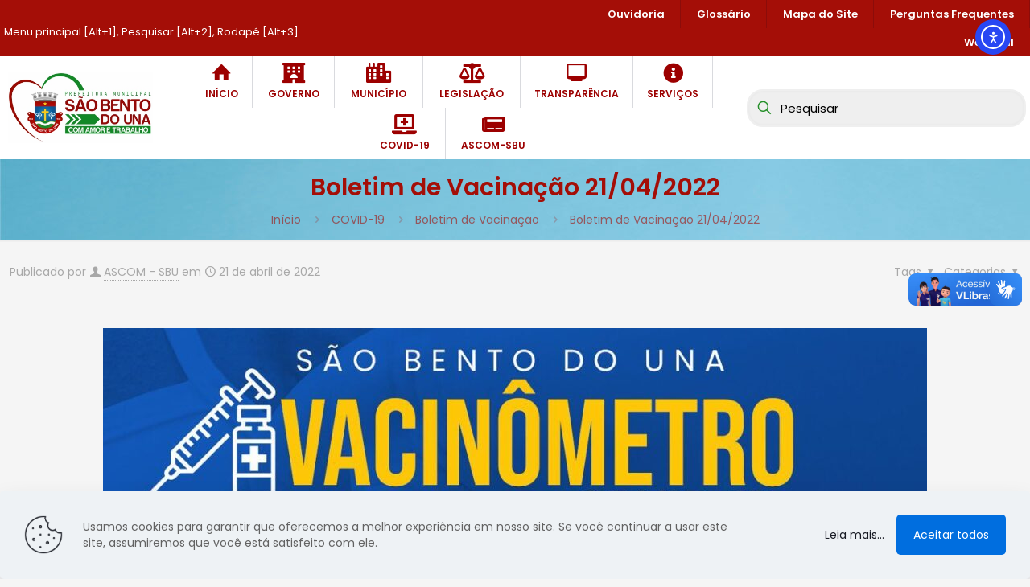

--- FILE ---
content_type: text/html; charset=UTF-8
request_url: https://www.saobentodouna.pe.gov.br/boletim-de-vacinacao-21-04-2022/
body_size: 30843
content:
<!DOCTYPE html>
<html lang="pt-BR" class="no-js " itemscope itemtype="https://schema.org/Article" >

<head>

<meta charset="UTF-8" />
<title>Boletim de Vacinação 21/04/2022 &#8211; Prefeitura de São Bento do Una &#8211; PE</title>
<meta name='robots' content='max-image-preview:large' />
<meta name="description" content="Prefeitura de São Bento do Una - PE"/>
<meta property="og:image" content="https://www.saobentodouna.pe.gov.br/wp-content/uploads/2024/05/logo-sbu2024.jpg"/>
<meta property="og:url" content="https://www.saobentodouna.pe.gov.br/boletim-de-vacinacao-21-04-2022/"/>
<meta property="og:type" content="article"/>
<meta property="og:title" content="Boletim de Vacinação 21/04/2022"/>
<meta property="og:description" content="Prefeitura de São Bento do Una - PE"/>
<link rel="alternate" hreflang="pt-BR" href="https://www.saobentodouna.pe.gov.br/boletim-de-vacinacao-21-04-2022/"/>
<meta name="format-detection" content="telephone=no">
<meta name="viewport" content="width=device-width, initial-scale=1" />
<link rel="shortcut icon" href="https://www.saobentodouna.pe.gov.br/wp-content/uploads/2021/03/180-180px.jpg" type="image/x-icon" />
<link rel="apple-touch-icon" href="https://www.saobentodouna.pe.gov.br/wp-content/uploads/2021/03/180-180px.jpg" />
<meta name="theme-color" content="#ffffff" media="(prefers-color-scheme: light)">
<meta name="theme-color" content="#ffffff" media="(prefers-color-scheme: dark)">
<link rel='dns-prefetch' href='//vlibras.gov.br' />
<link rel='dns-prefetch' href='//cdn.elementor.com' />
<link rel='dns-prefetch' href='//fonts.googleapis.com' />
<link rel="alternate" type="application/rss+xml" title="Feed para Prefeitura de São Bento do Una - PE &raquo;" href="https://www.saobentodouna.pe.gov.br/feed/" />
<link rel="alternate" type="application/rss+xml" title="Feed de comentários para Prefeitura de São Bento do Una - PE &raquo;" href="https://www.saobentodouna.pe.gov.br/comments/feed/" />
<link rel="alternate" title="oEmbed (JSON)" type="application/json+oembed" href="https://www.saobentodouna.pe.gov.br/wp-json/oembed/1.0/embed?url=https%3A%2F%2Fwww.saobentodouna.pe.gov.br%2Fboletim-de-vacinacao-21-04-2022%2F" />
<link rel="alternate" title="oEmbed (XML)" type="text/xml+oembed" href="https://www.saobentodouna.pe.gov.br/wp-json/oembed/1.0/embed?url=https%3A%2F%2Fwww.saobentodouna.pe.gov.br%2Fboletim-de-vacinacao-21-04-2022%2F&#038;format=xml" />
<style id='wp-img-auto-sizes-contain-inline-css' type='text/css'>
img:is([sizes=auto i],[sizes^="auto," i]){contain-intrinsic-size:3000px 1500px}
/*# sourceURL=wp-img-auto-sizes-contain-inline-css */
</style>
<style id='wp-emoji-styles-inline-css' type='text/css'>

	img.wp-smiley, img.emoji {
		display: inline !important;
		border: none !important;
		box-shadow: none !important;
		height: 1em !important;
		width: 1em !important;
		margin: 0 0.07em !important;
		vertical-align: -0.1em !important;
		background: none !important;
		padding: 0 !important;
	}
/*# sourceURL=wp-emoji-styles-inline-css */
</style>
<style id='wp-block-library-inline-css' type='text/css'>
:root{--wp-block-synced-color:#7a00df;--wp-block-synced-color--rgb:122,0,223;--wp-bound-block-color:var(--wp-block-synced-color);--wp-editor-canvas-background:#ddd;--wp-admin-theme-color:#007cba;--wp-admin-theme-color--rgb:0,124,186;--wp-admin-theme-color-darker-10:#006ba1;--wp-admin-theme-color-darker-10--rgb:0,107,160.5;--wp-admin-theme-color-darker-20:#005a87;--wp-admin-theme-color-darker-20--rgb:0,90,135;--wp-admin-border-width-focus:2px}@media (min-resolution:192dpi){:root{--wp-admin-border-width-focus:1.5px}}.wp-element-button{cursor:pointer}:root .has-very-light-gray-background-color{background-color:#eee}:root .has-very-dark-gray-background-color{background-color:#313131}:root .has-very-light-gray-color{color:#eee}:root .has-very-dark-gray-color{color:#313131}:root .has-vivid-green-cyan-to-vivid-cyan-blue-gradient-background{background:linear-gradient(135deg,#00d084,#0693e3)}:root .has-purple-crush-gradient-background{background:linear-gradient(135deg,#34e2e4,#4721fb 50%,#ab1dfe)}:root .has-hazy-dawn-gradient-background{background:linear-gradient(135deg,#faaca8,#dad0ec)}:root .has-subdued-olive-gradient-background{background:linear-gradient(135deg,#fafae1,#67a671)}:root .has-atomic-cream-gradient-background{background:linear-gradient(135deg,#fdd79a,#004a59)}:root .has-nightshade-gradient-background{background:linear-gradient(135deg,#330968,#31cdcf)}:root .has-midnight-gradient-background{background:linear-gradient(135deg,#020381,#2874fc)}:root{--wp--preset--font-size--normal:16px;--wp--preset--font-size--huge:42px}.has-regular-font-size{font-size:1em}.has-larger-font-size{font-size:2.625em}.has-normal-font-size{font-size:var(--wp--preset--font-size--normal)}.has-huge-font-size{font-size:var(--wp--preset--font-size--huge)}.has-text-align-center{text-align:center}.has-text-align-left{text-align:left}.has-text-align-right{text-align:right}.has-fit-text{white-space:nowrap!important}#end-resizable-editor-section{display:none}.aligncenter{clear:both}.items-justified-left{justify-content:flex-start}.items-justified-center{justify-content:center}.items-justified-right{justify-content:flex-end}.items-justified-space-between{justify-content:space-between}.screen-reader-text{border:0;clip-path:inset(50%);height:1px;margin:-1px;overflow:hidden;padding:0;position:absolute;width:1px;word-wrap:normal!important}.screen-reader-text:focus{background-color:#ddd;clip-path:none;color:#444;display:block;font-size:1em;height:auto;left:5px;line-height:normal;padding:15px 23px 14px;text-decoration:none;top:5px;width:auto;z-index:100000}html :where(.has-border-color){border-style:solid}html :where([style*=border-top-color]){border-top-style:solid}html :where([style*=border-right-color]){border-right-style:solid}html :where([style*=border-bottom-color]){border-bottom-style:solid}html :where([style*=border-left-color]){border-left-style:solid}html :where([style*=border-width]){border-style:solid}html :where([style*=border-top-width]){border-top-style:solid}html :where([style*=border-right-width]){border-right-style:solid}html :where([style*=border-bottom-width]){border-bottom-style:solid}html :where([style*=border-left-width]){border-left-style:solid}html :where(img[class*=wp-image-]){height:auto;max-width:100%}:where(figure){margin:0 0 1em}html :where(.is-position-sticky){--wp-admin--admin-bar--position-offset:var(--wp-admin--admin-bar--height,0px)}@media screen and (max-width:600px){html :where(.is-position-sticky){--wp-admin--admin-bar--position-offset:0px}}

/*# sourceURL=wp-block-library-inline-css */
</style><style id='wp-block-image-inline-css' type='text/css'>
.wp-block-image>a,.wp-block-image>figure>a{display:inline-block}.wp-block-image img{box-sizing:border-box;height:auto;max-width:100%;vertical-align:bottom}@media not (prefers-reduced-motion){.wp-block-image img.hide{visibility:hidden}.wp-block-image img.show{animation:show-content-image .4s}}.wp-block-image[style*=border-radius] img,.wp-block-image[style*=border-radius]>a{border-radius:inherit}.wp-block-image.has-custom-border img{box-sizing:border-box}.wp-block-image.aligncenter{text-align:center}.wp-block-image.alignfull>a,.wp-block-image.alignwide>a{width:100%}.wp-block-image.alignfull img,.wp-block-image.alignwide img{height:auto;width:100%}.wp-block-image .aligncenter,.wp-block-image .alignleft,.wp-block-image .alignright,.wp-block-image.aligncenter,.wp-block-image.alignleft,.wp-block-image.alignright{display:table}.wp-block-image .aligncenter>figcaption,.wp-block-image .alignleft>figcaption,.wp-block-image .alignright>figcaption,.wp-block-image.aligncenter>figcaption,.wp-block-image.alignleft>figcaption,.wp-block-image.alignright>figcaption{caption-side:bottom;display:table-caption}.wp-block-image .alignleft{float:left;margin:.5em 1em .5em 0}.wp-block-image .alignright{float:right;margin:.5em 0 .5em 1em}.wp-block-image .aligncenter{margin-left:auto;margin-right:auto}.wp-block-image :where(figcaption){margin-bottom:1em;margin-top:.5em}.wp-block-image.is-style-circle-mask img{border-radius:9999px}@supports ((-webkit-mask-image:none) or (mask-image:none)) or (-webkit-mask-image:none){.wp-block-image.is-style-circle-mask img{border-radius:0;-webkit-mask-image:url('data:image/svg+xml;utf8,<svg viewBox="0 0 100 100" xmlns="http://www.w3.org/2000/svg"><circle cx="50" cy="50" r="50"/></svg>');mask-image:url('data:image/svg+xml;utf8,<svg viewBox="0 0 100 100" xmlns="http://www.w3.org/2000/svg"><circle cx="50" cy="50" r="50"/></svg>');mask-mode:alpha;-webkit-mask-position:center;mask-position:center;-webkit-mask-repeat:no-repeat;mask-repeat:no-repeat;-webkit-mask-size:contain;mask-size:contain}}:root :where(.wp-block-image.is-style-rounded img,.wp-block-image .is-style-rounded img){border-radius:9999px}.wp-block-image figure{margin:0}.wp-lightbox-container{display:flex;flex-direction:column;position:relative}.wp-lightbox-container img{cursor:zoom-in}.wp-lightbox-container img:hover+button{opacity:1}.wp-lightbox-container button{align-items:center;backdrop-filter:blur(16px) saturate(180%);background-color:#5a5a5a40;border:none;border-radius:4px;cursor:zoom-in;display:flex;height:20px;justify-content:center;opacity:0;padding:0;position:absolute;right:16px;text-align:center;top:16px;width:20px;z-index:100}@media not (prefers-reduced-motion){.wp-lightbox-container button{transition:opacity .2s ease}}.wp-lightbox-container button:focus-visible{outline:3px auto #5a5a5a40;outline:3px auto -webkit-focus-ring-color;outline-offset:3px}.wp-lightbox-container button:hover{cursor:pointer;opacity:1}.wp-lightbox-container button:focus{opacity:1}.wp-lightbox-container button:focus,.wp-lightbox-container button:hover,.wp-lightbox-container button:not(:hover):not(:active):not(.has-background){background-color:#5a5a5a40;border:none}.wp-lightbox-overlay{box-sizing:border-box;cursor:zoom-out;height:100vh;left:0;overflow:hidden;position:fixed;top:0;visibility:hidden;width:100%;z-index:100000}.wp-lightbox-overlay .close-button{align-items:center;cursor:pointer;display:flex;justify-content:center;min-height:40px;min-width:40px;padding:0;position:absolute;right:calc(env(safe-area-inset-right) + 16px);top:calc(env(safe-area-inset-top) + 16px);z-index:5000000}.wp-lightbox-overlay .close-button:focus,.wp-lightbox-overlay .close-button:hover,.wp-lightbox-overlay .close-button:not(:hover):not(:active):not(.has-background){background:none;border:none}.wp-lightbox-overlay .lightbox-image-container{height:var(--wp--lightbox-container-height);left:50%;overflow:hidden;position:absolute;top:50%;transform:translate(-50%,-50%);transform-origin:top left;width:var(--wp--lightbox-container-width);z-index:9999999999}.wp-lightbox-overlay .wp-block-image{align-items:center;box-sizing:border-box;display:flex;height:100%;justify-content:center;margin:0;position:relative;transform-origin:0 0;width:100%;z-index:3000000}.wp-lightbox-overlay .wp-block-image img{height:var(--wp--lightbox-image-height);min-height:var(--wp--lightbox-image-height);min-width:var(--wp--lightbox-image-width);width:var(--wp--lightbox-image-width)}.wp-lightbox-overlay .wp-block-image figcaption{display:none}.wp-lightbox-overlay button{background:none;border:none}.wp-lightbox-overlay .scrim{background-color:#fff;height:100%;opacity:.9;position:absolute;width:100%;z-index:2000000}.wp-lightbox-overlay.active{visibility:visible}@media not (prefers-reduced-motion){.wp-lightbox-overlay.active{animation:turn-on-visibility .25s both}.wp-lightbox-overlay.active img{animation:turn-on-visibility .35s both}.wp-lightbox-overlay.show-closing-animation:not(.active){animation:turn-off-visibility .35s both}.wp-lightbox-overlay.show-closing-animation:not(.active) img{animation:turn-off-visibility .25s both}.wp-lightbox-overlay.zoom.active{animation:none;opacity:1;visibility:visible}.wp-lightbox-overlay.zoom.active .lightbox-image-container{animation:lightbox-zoom-in .4s}.wp-lightbox-overlay.zoom.active .lightbox-image-container img{animation:none}.wp-lightbox-overlay.zoom.active .scrim{animation:turn-on-visibility .4s forwards}.wp-lightbox-overlay.zoom.show-closing-animation:not(.active){animation:none}.wp-lightbox-overlay.zoom.show-closing-animation:not(.active) .lightbox-image-container{animation:lightbox-zoom-out .4s}.wp-lightbox-overlay.zoom.show-closing-animation:not(.active) .lightbox-image-container img{animation:none}.wp-lightbox-overlay.zoom.show-closing-animation:not(.active) .scrim{animation:turn-off-visibility .4s forwards}}@keyframes show-content-image{0%{visibility:hidden}99%{visibility:hidden}to{visibility:visible}}@keyframes turn-on-visibility{0%{opacity:0}to{opacity:1}}@keyframes turn-off-visibility{0%{opacity:1;visibility:visible}99%{opacity:0;visibility:visible}to{opacity:0;visibility:hidden}}@keyframes lightbox-zoom-in{0%{transform:translate(calc((-100vw + var(--wp--lightbox-scrollbar-width))/2 + var(--wp--lightbox-initial-left-position)),calc(-50vh + var(--wp--lightbox-initial-top-position))) scale(var(--wp--lightbox-scale))}to{transform:translate(-50%,-50%) scale(1)}}@keyframes lightbox-zoom-out{0%{transform:translate(-50%,-50%) scale(1);visibility:visible}99%{visibility:visible}to{transform:translate(calc((-100vw + var(--wp--lightbox-scrollbar-width))/2 + var(--wp--lightbox-initial-left-position)),calc(-50vh + var(--wp--lightbox-initial-top-position))) scale(var(--wp--lightbox-scale));visibility:hidden}}
/*# sourceURL=https://www.saobentodouna.pe.gov.br/wp-includes/blocks/image/style.min.css */
</style>
<style id='global-styles-inline-css' type='text/css'>
:root{--wp--preset--aspect-ratio--square: 1;--wp--preset--aspect-ratio--4-3: 4/3;--wp--preset--aspect-ratio--3-4: 3/4;--wp--preset--aspect-ratio--3-2: 3/2;--wp--preset--aspect-ratio--2-3: 2/3;--wp--preset--aspect-ratio--16-9: 16/9;--wp--preset--aspect-ratio--9-16: 9/16;--wp--preset--color--black: #000000;--wp--preset--color--cyan-bluish-gray: #abb8c3;--wp--preset--color--white: #ffffff;--wp--preset--color--pale-pink: #f78da7;--wp--preset--color--vivid-red: #cf2e2e;--wp--preset--color--luminous-vivid-orange: #ff6900;--wp--preset--color--luminous-vivid-amber: #fcb900;--wp--preset--color--light-green-cyan: #7bdcb5;--wp--preset--color--vivid-green-cyan: #00d084;--wp--preset--color--pale-cyan-blue: #8ed1fc;--wp--preset--color--vivid-cyan-blue: #0693e3;--wp--preset--color--vivid-purple: #9b51e0;--wp--preset--gradient--vivid-cyan-blue-to-vivid-purple: linear-gradient(135deg,rgb(6,147,227) 0%,rgb(155,81,224) 100%);--wp--preset--gradient--light-green-cyan-to-vivid-green-cyan: linear-gradient(135deg,rgb(122,220,180) 0%,rgb(0,208,130) 100%);--wp--preset--gradient--luminous-vivid-amber-to-luminous-vivid-orange: linear-gradient(135deg,rgb(252,185,0) 0%,rgb(255,105,0) 100%);--wp--preset--gradient--luminous-vivid-orange-to-vivid-red: linear-gradient(135deg,rgb(255,105,0) 0%,rgb(207,46,46) 100%);--wp--preset--gradient--very-light-gray-to-cyan-bluish-gray: linear-gradient(135deg,rgb(238,238,238) 0%,rgb(169,184,195) 100%);--wp--preset--gradient--cool-to-warm-spectrum: linear-gradient(135deg,rgb(74,234,220) 0%,rgb(151,120,209) 20%,rgb(207,42,186) 40%,rgb(238,44,130) 60%,rgb(251,105,98) 80%,rgb(254,248,76) 100%);--wp--preset--gradient--blush-light-purple: linear-gradient(135deg,rgb(255,206,236) 0%,rgb(152,150,240) 100%);--wp--preset--gradient--blush-bordeaux: linear-gradient(135deg,rgb(254,205,165) 0%,rgb(254,45,45) 50%,rgb(107,0,62) 100%);--wp--preset--gradient--luminous-dusk: linear-gradient(135deg,rgb(255,203,112) 0%,rgb(199,81,192) 50%,rgb(65,88,208) 100%);--wp--preset--gradient--pale-ocean: linear-gradient(135deg,rgb(255,245,203) 0%,rgb(182,227,212) 50%,rgb(51,167,181) 100%);--wp--preset--gradient--electric-grass: linear-gradient(135deg,rgb(202,248,128) 0%,rgb(113,206,126) 100%);--wp--preset--gradient--midnight: linear-gradient(135deg,rgb(2,3,129) 0%,rgb(40,116,252) 100%);--wp--preset--font-size--small: 13px;--wp--preset--font-size--medium: 20px;--wp--preset--font-size--large: 36px;--wp--preset--font-size--x-large: 42px;--wp--preset--spacing--20: 0.44rem;--wp--preset--spacing--30: 0.67rem;--wp--preset--spacing--40: 1rem;--wp--preset--spacing--50: 1.5rem;--wp--preset--spacing--60: 2.25rem;--wp--preset--spacing--70: 3.38rem;--wp--preset--spacing--80: 5.06rem;--wp--preset--shadow--natural: 6px 6px 9px rgba(0, 0, 0, 0.2);--wp--preset--shadow--deep: 12px 12px 50px rgba(0, 0, 0, 0.4);--wp--preset--shadow--sharp: 6px 6px 0px rgba(0, 0, 0, 0.2);--wp--preset--shadow--outlined: 6px 6px 0px -3px rgb(255, 255, 255), 6px 6px rgb(0, 0, 0);--wp--preset--shadow--crisp: 6px 6px 0px rgb(0, 0, 0);}:where(.is-layout-flex){gap: 0.5em;}:where(.is-layout-grid){gap: 0.5em;}body .is-layout-flex{display: flex;}.is-layout-flex{flex-wrap: wrap;align-items: center;}.is-layout-flex > :is(*, div){margin: 0;}body .is-layout-grid{display: grid;}.is-layout-grid > :is(*, div){margin: 0;}:where(.wp-block-columns.is-layout-flex){gap: 2em;}:where(.wp-block-columns.is-layout-grid){gap: 2em;}:where(.wp-block-post-template.is-layout-flex){gap: 1.25em;}:where(.wp-block-post-template.is-layout-grid){gap: 1.25em;}.has-black-color{color: var(--wp--preset--color--black) !important;}.has-cyan-bluish-gray-color{color: var(--wp--preset--color--cyan-bluish-gray) !important;}.has-white-color{color: var(--wp--preset--color--white) !important;}.has-pale-pink-color{color: var(--wp--preset--color--pale-pink) !important;}.has-vivid-red-color{color: var(--wp--preset--color--vivid-red) !important;}.has-luminous-vivid-orange-color{color: var(--wp--preset--color--luminous-vivid-orange) !important;}.has-luminous-vivid-amber-color{color: var(--wp--preset--color--luminous-vivid-amber) !important;}.has-light-green-cyan-color{color: var(--wp--preset--color--light-green-cyan) !important;}.has-vivid-green-cyan-color{color: var(--wp--preset--color--vivid-green-cyan) !important;}.has-pale-cyan-blue-color{color: var(--wp--preset--color--pale-cyan-blue) !important;}.has-vivid-cyan-blue-color{color: var(--wp--preset--color--vivid-cyan-blue) !important;}.has-vivid-purple-color{color: var(--wp--preset--color--vivid-purple) !important;}.has-black-background-color{background-color: var(--wp--preset--color--black) !important;}.has-cyan-bluish-gray-background-color{background-color: var(--wp--preset--color--cyan-bluish-gray) !important;}.has-white-background-color{background-color: var(--wp--preset--color--white) !important;}.has-pale-pink-background-color{background-color: var(--wp--preset--color--pale-pink) !important;}.has-vivid-red-background-color{background-color: var(--wp--preset--color--vivid-red) !important;}.has-luminous-vivid-orange-background-color{background-color: var(--wp--preset--color--luminous-vivid-orange) !important;}.has-luminous-vivid-amber-background-color{background-color: var(--wp--preset--color--luminous-vivid-amber) !important;}.has-light-green-cyan-background-color{background-color: var(--wp--preset--color--light-green-cyan) !important;}.has-vivid-green-cyan-background-color{background-color: var(--wp--preset--color--vivid-green-cyan) !important;}.has-pale-cyan-blue-background-color{background-color: var(--wp--preset--color--pale-cyan-blue) !important;}.has-vivid-cyan-blue-background-color{background-color: var(--wp--preset--color--vivid-cyan-blue) !important;}.has-vivid-purple-background-color{background-color: var(--wp--preset--color--vivid-purple) !important;}.has-black-border-color{border-color: var(--wp--preset--color--black) !important;}.has-cyan-bluish-gray-border-color{border-color: var(--wp--preset--color--cyan-bluish-gray) !important;}.has-white-border-color{border-color: var(--wp--preset--color--white) !important;}.has-pale-pink-border-color{border-color: var(--wp--preset--color--pale-pink) !important;}.has-vivid-red-border-color{border-color: var(--wp--preset--color--vivid-red) !important;}.has-luminous-vivid-orange-border-color{border-color: var(--wp--preset--color--luminous-vivid-orange) !important;}.has-luminous-vivid-amber-border-color{border-color: var(--wp--preset--color--luminous-vivid-amber) !important;}.has-light-green-cyan-border-color{border-color: var(--wp--preset--color--light-green-cyan) !important;}.has-vivid-green-cyan-border-color{border-color: var(--wp--preset--color--vivid-green-cyan) !important;}.has-pale-cyan-blue-border-color{border-color: var(--wp--preset--color--pale-cyan-blue) !important;}.has-vivid-cyan-blue-border-color{border-color: var(--wp--preset--color--vivid-cyan-blue) !important;}.has-vivid-purple-border-color{border-color: var(--wp--preset--color--vivid-purple) !important;}.has-vivid-cyan-blue-to-vivid-purple-gradient-background{background: var(--wp--preset--gradient--vivid-cyan-blue-to-vivid-purple) !important;}.has-light-green-cyan-to-vivid-green-cyan-gradient-background{background: var(--wp--preset--gradient--light-green-cyan-to-vivid-green-cyan) !important;}.has-luminous-vivid-amber-to-luminous-vivid-orange-gradient-background{background: var(--wp--preset--gradient--luminous-vivid-amber-to-luminous-vivid-orange) !important;}.has-luminous-vivid-orange-to-vivid-red-gradient-background{background: var(--wp--preset--gradient--luminous-vivid-orange-to-vivid-red) !important;}.has-very-light-gray-to-cyan-bluish-gray-gradient-background{background: var(--wp--preset--gradient--very-light-gray-to-cyan-bluish-gray) !important;}.has-cool-to-warm-spectrum-gradient-background{background: var(--wp--preset--gradient--cool-to-warm-spectrum) !important;}.has-blush-light-purple-gradient-background{background: var(--wp--preset--gradient--blush-light-purple) !important;}.has-blush-bordeaux-gradient-background{background: var(--wp--preset--gradient--blush-bordeaux) !important;}.has-luminous-dusk-gradient-background{background: var(--wp--preset--gradient--luminous-dusk) !important;}.has-pale-ocean-gradient-background{background: var(--wp--preset--gradient--pale-ocean) !important;}.has-electric-grass-gradient-background{background: var(--wp--preset--gradient--electric-grass) !important;}.has-midnight-gradient-background{background: var(--wp--preset--gradient--midnight) !important;}.has-small-font-size{font-size: var(--wp--preset--font-size--small) !important;}.has-medium-font-size{font-size: var(--wp--preset--font-size--medium) !important;}.has-large-font-size{font-size: var(--wp--preset--font-size--large) !important;}.has-x-large-font-size{font-size: var(--wp--preset--font-size--x-large) !important;}
/*# sourceURL=global-styles-inline-css */
</style>

<style id='classic-theme-styles-inline-css' type='text/css'>
/*! This file is auto-generated */
.wp-block-button__link{color:#fff;background-color:#32373c;border-radius:9999px;box-shadow:none;text-decoration:none;padding:calc(.667em + 2px) calc(1.333em + 2px);font-size:1.125em}.wp-block-file__button{background:#32373c;color:#fff;text-decoration:none}
/*# sourceURL=/wp-includes/css/classic-themes.min.css */
</style>
<link rel='stylesheet' id='contact-form-7-css' href='https://www.saobentodouna.pe.gov.br/wp-content/plugins/contact-form-7/includes/css/styles.css?ver=6.1.4' type='text/css' media='all' />
<link rel='stylesheet' id='wpos-slick-style-css' href='https://www.saobentodouna.pe.gov.br/wp-content/plugins/wp-responsive-recent-post-slider/assets/css/slick.css?ver=3.7.1' type='text/css' media='all' />
<link rel='stylesheet' id='wppsac-public-style-css' href='https://www.saobentodouna.pe.gov.br/wp-content/plugins/wp-responsive-recent-post-slider/assets/css/recent-post-style.css?ver=3.7.1' type='text/css' media='all' />
<link rel='stylesheet' id='ea11y-widget-fonts-css' href='https://www.saobentodouna.pe.gov.br/wp-content/plugins/pojo-accessibility/assets/build/fonts.css?ver=3.9.1' type='text/css' media='all' />
<link rel='stylesheet' id='ea11y-skip-link-css' href='https://www.saobentodouna.pe.gov.br/wp-content/plugins/pojo-accessibility/assets/build/skip-link.css?ver=3.9.1' type='text/css' media='all' />
<link rel='stylesheet' id='mfn-be-css' href='https://www.saobentodouna.pe.gov.br/wp-content/themes/lumusweb-sbu2025/css/be.css?ver=28.0.6' type='text/css' media='all' />
<link rel='stylesheet' id='mfn-animations-css' href='https://www.saobentodouna.pe.gov.br/wp-content/themes/lumusweb-sbu2025/assets/animations/animations.min.css?ver=28.0.6' type='text/css' media='all' />
<link rel='stylesheet' id='mfn-font-awesome-css' href='https://www.saobentodouna.pe.gov.br/wp-content/themes/lumusweb-sbu2025/fonts/fontawesome/fontawesome.css?ver=28.0.6' type='text/css' media='all' />
<link rel='stylesheet' id='mfn-jplayer-css' href='https://www.saobentodouna.pe.gov.br/wp-content/themes/lumusweb-sbu2025/assets/jplayer/css/jplayer.blue.monday.min.css?ver=28.0.6' type='text/css' media='all' />
<link rel='stylesheet' id='mfn-responsive-css' href='https://www.saobentodouna.pe.gov.br/wp-content/themes/lumusweb-sbu2025/css/responsive.css?ver=28.0.6' type='text/css' media='all' />
<link rel='stylesheet' id='mfn-fonts-css' href='https://fonts.googleapis.com/css?family=Poppins%3A1%2C300%2C400%2C400italic%2C500%2C600%2C700%2C700italic&#038;display=swap&#038;ver=587e5ed1c5b67a307ff8379d16a52d31' type='text/css' media='all' />
<style id='mfn-dynamic-inline-css' type='text/css'>
#Subheader{background-image:url(https://www.saobentodouna.pe.gov.br/wp-content/uploads/2021/03/computershop-sectionbg2.jpg#507);background-repeat:no-repeat;background-position:left top}
html{background-color:#f5f5f5}#Wrapper,#Content,.mfn-popup .mfn-popup-content,.mfn-off-canvas-sidebar .mfn-off-canvas-content-wrapper,.mfn-cart-holder,.mfn-header-login,#Top_bar .search_wrapper,#Top_bar .top_bar_right .mfn-live-search-box,.column_livesearch .mfn-live-search-wrapper,.column_livesearch .mfn-live-search-box{background-color:#f5f5f5}.layout-boxed.mfn-bebuilder-header.mfn-ui #Wrapper .mfn-only-sample-content{background-color:#f5f5f5}body:not(.template-slider) #Header{min-height:20px}body.header-below:not(.template-slider) #Header{padding-top:20px}#Subheader{padding:15px 0}#Footer .widgets_wrapper{padding:10px 0}.has-search-overlay.search-overlay-opened #search-overlay{background-color:rgba(0,0,0,0.6)}.elementor-page.elementor-default #Content .the_content .section_wrapper{max-width:100%}.elementor-page.elementor-default #Content .section.the_content{width:100%}.elementor-page.elementor-default #Content .section_wrapper .the_content_wrapper{margin-left:0;margin-right:0;width:100%}body,span.date_label,.timeline_items li h3 span,input[type="date"],input[type="text"],input[type="password"],input[type="tel"],input[type="email"],input[type="url"],textarea,select,.offer_li .title h3,.mfn-menu-item-megamenu{font-family:"Poppins",-apple-system,BlinkMacSystemFont,"Segoe UI",Roboto,Oxygen-Sans,Ubuntu,Cantarell,"Helvetica Neue",sans-serif}.lead,.big{font-family:"Poppins",-apple-system,BlinkMacSystemFont,"Segoe UI",Roboto,Oxygen-Sans,Ubuntu,Cantarell,"Helvetica Neue",sans-serif}#menu > ul > li > a,#overlay-menu ul li a{font-family:"Poppins",-apple-system,BlinkMacSystemFont,"Segoe UI",Roboto,Oxygen-Sans,Ubuntu,Cantarell,"Helvetica Neue",sans-serif}#Subheader .title{font-family:"Poppins",-apple-system,BlinkMacSystemFont,"Segoe UI",Roboto,Oxygen-Sans,Ubuntu,Cantarell,"Helvetica Neue",sans-serif}h1,h2,h3,h4,.text-logo #logo{font-family:"Poppins",-apple-system,BlinkMacSystemFont,"Segoe UI",Roboto,Oxygen-Sans,Ubuntu,Cantarell,"Helvetica Neue",sans-serif}h5,h6{font-family:"Poppins",-apple-system,BlinkMacSystemFont,"Segoe UI",Roboto,Oxygen-Sans,Ubuntu,Cantarell,"Helvetica Neue",sans-serif}blockquote{font-family:"Poppins",-apple-system,BlinkMacSystemFont,"Segoe UI",Roboto,Oxygen-Sans,Ubuntu,Cantarell,"Helvetica Neue",sans-serif}.chart_box .chart .num,.counter .desc_wrapper .number-wrapper,.how_it_works .image .number,.pricing-box .plan-header .price,.quick_fact .number-wrapper,.woocommerce .product div.entry-summary .price{font-family:"Poppins",-apple-system,BlinkMacSystemFont,"Segoe UI",Roboto,Oxygen-Sans,Ubuntu,Cantarell,"Helvetica Neue",sans-serif}body,.mfn-menu-item-megamenu{font-size:14px;line-height:20px;font-weight:400;letter-spacing:0px}.lead,.big{font-size:16px;line-height:28px;font-weight:400;letter-spacing:0px}#menu > ul > li > a,#overlay-menu ul li a{font-size:13px;font-weight:600;letter-spacing:0px}#overlay-menu ul li a{line-height:19.5px}#Subheader .title{font-size:30px;line-height:40px;font-weight:600;letter-spacing:0px}h1,.text-logo #logo{font-size:35px;line-height:40px;font-weight:600;letter-spacing:0px}h2{font-size:25px;line-height:30px;font-weight:600;letter-spacing:0px}h3,.woocommerce ul.products li.product h3,.woocommerce #customer_login h2{font-size:20px;line-height:25px;font-weight:600;letter-spacing:0px}h4,.woocommerce .woocommerce-order-details__title,.woocommerce .wc-bacs-bank-details-heading,.woocommerce .woocommerce-customer-details h2{font-size:18px;line-height:25px;font-weight:600;letter-spacing:0px}h5{font-size:16px;line-height:20px;font-weight:600;letter-spacing:0px}h6{font-size:14px;line-height:18px;font-weight:600;letter-spacing:0px}#Intro .intro-title{font-size:70px;line-height:70px;font-weight:400;letter-spacing:0px}@media only screen and (min-width:768px) and (max-width:959px){body,.mfn-menu-item-megamenu{font-size:13px;line-height:19px;font-weight:400;letter-spacing:0px}.lead,.big{font-size:14px;line-height:24px;font-weight:400;letter-spacing:0px}#menu > ul > li > a,#overlay-menu ul li a{font-size:13px;font-weight:600;letter-spacing:0px}#overlay-menu ul li a{line-height:19.5px}#Subheader .title{font-size:26px;line-height:34px;font-weight:600;letter-spacing:0px}h1,.text-logo #logo{font-size:30px;line-height:34px;font-weight:600;letter-spacing:0px}h2{font-size:21px;line-height:26px;font-weight:600;letter-spacing:0px}h3,.woocommerce ul.products li.product h3,.woocommerce #customer_login h2{font-size:17px;line-height:21px;font-weight:600;letter-spacing:0px}h4,.woocommerce .woocommerce-order-details__title,.woocommerce .wc-bacs-bank-details-heading,.woocommerce .woocommerce-customer-details h2{font-size:15px;line-height:21px;font-weight:600;letter-spacing:0px}h5{font-size:14px;line-height:19px;font-weight:600;letter-spacing:0px}h6{font-size:13px;line-height:19px;font-weight:600;letter-spacing:0px}#Intro .intro-title{font-size:60px;line-height:60px;font-weight:400;letter-spacing:0px}blockquote{font-size:15px}.chart_box .chart .num{font-size:45px;line-height:45px}.counter .desc_wrapper .number-wrapper{font-size:45px;line-height:45px}.counter .desc_wrapper .title{font-size:14px;line-height:18px}.faq .question .title{font-size:14px}.fancy_heading .title{font-size:38px;line-height:38px}.offer .offer_li .desc_wrapper .title h3{font-size:32px;line-height:32px}.offer_thumb_ul li.offer_thumb_li .desc_wrapper .title h3{font-size:32px;line-height:32px}.pricing-box .plan-header h2{font-size:27px;line-height:27px}.pricing-box .plan-header .price > span{font-size:40px;line-height:40px}.pricing-box .plan-header .price sup.currency{font-size:18px;line-height:18px}.pricing-box .plan-header .price sup.period{font-size:14px;line-height:14px}.quick_fact .number-wrapper{font-size:80px;line-height:80px}.trailer_box .desc h2{font-size:27px;line-height:27px}.widget > h3{font-size:17px;line-height:20px}}@media only screen and (min-width:480px) and (max-width:767px){body,.mfn-menu-item-megamenu{font-size:13px;line-height:19px;font-weight:400;letter-spacing:0px}.lead,.big{font-size:13px;line-height:21px;font-weight:400;letter-spacing:0px}#menu > ul > li > a,#overlay-menu ul li a{font-size:13px;font-weight:600;letter-spacing:0px}#overlay-menu ul li a{line-height:19.5px}#Subheader .title{font-size:23px;line-height:30px;font-weight:600;letter-spacing:0px}h1,.text-logo #logo{font-size:26px;line-height:30px;font-weight:600;letter-spacing:0px}h2{font-size:19px;line-height:23px;font-weight:600;letter-spacing:0px}h3,.woocommerce ul.products li.product h3,.woocommerce #customer_login h2{font-size:15px;line-height:19px;font-weight:600;letter-spacing:0px}h4,.woocommerce .woocommerce-order-details__title,.woocommerce .wc-bacs-bank-details-heading,.woocommerce .woocommerce-customer-details h2{font-size:14px;line-height:19px;font-weight:600;letter-spacing:0px}h5{font-size:13px;line-height:19px;font-weight:600;letter-spacing:0px}h6{font-size:13px;line-height:19px;font-weight:600;letter-spacing:0px}#Intro .intro-title{font-size:53px;line-height:53px;font-weight:400;letter-spacing:0px}blockquote{font-size:14px}.chart_box .chart .num{font-size:40px;line-height:40px}.counter .desc_wrapper .number-wrapper{font-size:40px;line-height:40px}.counter .desc_wrapper .title{font-size:13px;line-height:16px}.faq .question .title{font-size:13px}.fancy_heading .title{font-size:34px;line-height:34px}.offer .offer_li .desc_wrapper .title h3{font-size:28px;line-height:28px}.offer_thumb_ul li.offer_thumb_li .desc_wrapper .title h3{font-size:28px;line-height:28px}.pricing-box .plan-header h2{font-size:24px;line-height:24px}.pricing-box .plan-header .price > span{font-size:34px;line-height:34px}.pricing-box .plan-header .price sup.currency{font-size:16px;line-height:16px}.pricing-box .plan-header .price sup.period{font-size:13px;line-height:13px}.quick_fact .number-wrapper{font-size:70px;line-height:70px}.trailer_box .desc h2{font-size:24px;line-height:24px}.widget > h3{font-size:16px;line-height:19px}}@media only screen and (max-width:479px){body,.mfn-menu-item-megamenu{font-size:13px;line-height:19px;font-weight:400;letter-spacing:0px}.lead,.big{font-size:13px;line-height:19px;font-weight:400;letter-spacing:0px}#menu > ul > li > a,#overlay-menu ul li a{font-size:13px;font-weight:600;letter-spacing:0px}#overlay-menu ul li a{line-height:19.5px}#Subheader .title{font-size:18px;line-height:24px;font-weight:600;letter-spacing:0px}h1,.text-logo #logo{font-size:21px;line-height:24px;font-weight:600;letter-spacing:0px}h2{font-size:15px;line-height:19px;font-weight:600;letter-spacing:0px}h3,.woocommerce ul.products li.product h3,.woocommerce #customer_login h2{font-size:13px;line-height:19px;font-weight:600;letter-spacing:0px}h4,.woocommerce .woocommerce-order-details__title,.woocommerce .wc-bacs-bank-details-heading,.woocommerce .woocommerce-customer-details h2{font-size:13px;line-height:19px;font-weight:600;letter-spacing:0px}h5{font-size:13px;line-height:19px;font-weight:600;letter-spacing:0px}h6{font-size:13px;line-height:19px;font-weight:600;letter-spacing:0px}#Intro .intro-title{font-size:42px;line-height:42px;font-weight:400;letter-spacing:0px}blockquote{font-size:13px}.chart_box .chart .num{font-size:35px;line-height:35px}.counter .desc_wrapper .number-wrapper{font-size:35px;line-height:35px}.counter .desc_wrapper .title{font-size:13px;line-height:26px}.faq .question .title{font-size:13px}.fancy_heading .title{font-size:30px;line-height:30px}.offer .offer_li .desc_wrapper .title h3{font-size:26px;line-height:26px}.offer_thumb_ul li.offer_thumb_li .desc_wrapper .title h3{font-size:26px;line-height:26px}.pricing-box .plan-header h2{font-size:21px;line-height:21px}.pricing-box .plan-header .price > span{font-size:32px;line-height:32px}.pricing-box .plan-header .price sup.currency{font-size:14px;line-height:14px}.pricing-box .plan-header .price sup.period{font-size:13px;line-height:13px}.quick_fact .number-wrapper{font-size:60px;line-height:60px}.trailer_box .desc h2{font-size:21px;line-height:21px}.widget > h3{font-size:15px;line-height:18px}}.with_aside .sidebar.columns{width:16%}.with_aside .sections_group{width:84%}.aside_both .sidebar.columns{width:11%}.aside_both .sidebar.sidebar-1{margin-left:-89%}.aside_both .sections_group{width:78%;margin-left:11%}@media only screen and (min-width:1240px){#Wrapper,.with_aside .content_wrapper{max-width:1350px}body.layout-boxed.mfn-header-scrolled .mfn-header-tmpl.mfn-sticky-layout-width{max-width:1350px;left:0;right:0;margin-left:auto;margin-right:auto}body.layout-boxed:not(.mfn-header-scrolled) .mfn-header-tmpl.mfn-header-layout-width,body.layout-boxed .mfn-header-tmpl.mfn-header-layout-width:not(.mfn-hasSticky){max-width:1350px;left:0;right:0;margin-left:auto;margin-right:auto}body.layout-boxed.mfn-bebuilder-header.mfn-ui .mfn-only-sample-content{max-width:1350px;margin-left:auto;margin-right:auto}.section_wrapper,.container{max-width:1330px}.layout-boxed.header-boxed #Top_bar.is-sticky{max-width:1350px}}@media only screen and (max-width:767px){#Wrapper{max-width:calc(100% - 67px)}.content_wrapper .section_wrapper,.container,.four.columns .widget-area{max-width:550px !important;padding-left:33px;padding-right:33px}}body{--mfn-button-font-family:inherit;--mfn-button-font-size:14px;--mfn-button-font-weight:400;--mfn-button-font-style:inherit;--mfn-button-letter-spacing:0px;--mfn-button-padding:16px 20px 16px 20px;--mfn-button-border-width:0;--mfn-button-border-radius:5px 5px 5px 5px;--mfn-button-gap:10px;--mfn-button-transition:0.2s;--mfn-button-color:#ffffff;--mfn-button-color-hover:#ffffff;--mfn-button-bg:#a40e07;--mfn-button-bg-hover:#970100;--mfn-button-border-color:transparent;--mfn-button-border-color-hover:transparent;--mfn-button-icon-color:#ffffff;--mfn-button-icon-color-hover:#ffffff;--mfn-button-box-shadow:unset;--mfn-button-theme-color:#ffffff;--mfn-button-theme-color-hover:#ffffff;--mfn-button-theme-bg:#a40e07;--mfn-button-theme-bg-hover:#970100;--mfn-button-theme-border-color:transparent;--mfn-button-theme-border-color-hover:transparent;--mfn-button-theme-icon-color:#ffffff;--mfn-button-theme-icon-color-hover:#ffffff;--mfn-button-theme-box-shadow:unset;--mfn-button-shop-color:#ffffff;--mfn-button-shop-color-hover:#ffffff;--mfn-button-shop-bg:#a40e07;--mfn-button-shop-bg-hover:#970100;--mfn-button-shop-border-color:transparent;--mfn-button-shop-border-color-hover:transparent;--mfn-button-shop-icon-color:#626262;--mfn-button-shop-icon-color-hover:#626262;--mfn-button-shop-box-shadow:unset;--mfn-button-action-color:#ffffff;--mfn-button-action-color-hover:#ffffff;--mfn-button-action-bg:#a40e07;--mfn-button-action-bg-hover:#970100;--mfn-button-action-border-color:transparent;--mfn-button-action-border-color-hover:transparent;--mfn-button-action-icon-color:#ffffff;--mfn-button-action-icon-color-hover:#ffffff;--mfn-button-action-box-shadow:unset}@media only screen and (max-width:959px){body{}}@media only screen and (max-width:768px){body{}}.mfn-cookies{--mfn-gdpr2-container-text-color:#626262;--mfn-gdpr2-container-strong-color:#07070a;--mfn-gdpr2-container-bg:#ffffff;--mfn-gdpr2-container-overlay:rgba(25,37,48,0.6);--mfn-gdpr2-details-box-bg:#fbfbfb;--mfn-gdpr2-details-switch-bg:#00032a;--mfn-gdpr2-details-switch-bg-active:#5acb65;--mfn-gdpr2-tabs-text-color:#07070a;--mfn-gdpr2-tabs-text-color-active:#0089f7;--mfn-gdpr2-tabs-border:rgba(8,8,14,0.1);--mfn-gdpr2-buttons-box-bg:#fbfbfb}#Top_bar #logo,.header-fixed #Top_bar #logo,.header-plain #Top_bar #logo,.header-transparent #Top_bar #logo{height:100px;line-height:100px;padding:5px 0}.logo-overflow #Top_bar:not(.is-sticky) .logo{height:110px}#Top_bar .menu > li > a{padding:25px 0}.menu-highlight:not(.header-creative) #Top_bar .menu > li > a{margin:30px 0}.header-plain:not(.menu-highlight) #Top_bar .menu > li > a span:not(.description){line-height:110px}.header-fixed #Top_bar .menu > li > a{padding:40px 0}@media only screen and (max-width:767px){.mobile-header-mini #Top_bar #logo{height:50px!important;line-height:50px!important;margin:5px 0}}#Top_bar #logo img.svg{width:100px}.image_frame,.wp-caption{border-width:0px}.alert{border-radius:0px}#Top_bar .top_bar_right .top-bar-right-input input{width:200px}.mfn-live-search-box .mfn-live-search-list{max-height:300px}#Side_slide{right:-250px;width:250px}#Side_slide.left{left:-250px}.blog-teaser li .desc-wrapper .desc{background-position-y:-1px}.mfn-free-delivery-info{--mfn-free-delivery-bar:#a40e07;--mfn-free-delivery-bg:rgba(0,0,0,0.1);--mfn-free-delivery-achieved:#a40e07}#back_to_top i{color:#65666C}@media only screen and ( max-width:767px ){#Subheader{padding:20px 0}}@media only screen and (min-width:1240px){body:not(.header-simple) #Top_bar #menu{display:block!important}.tr-menu #Top_bar #menu{background:none!important}#Top_bar .menu > li > ul.mfn-megamenu > li{float:left}#Top_bar .menu > li > ul.mfn-megamenu > li.mfn-megamenu-cols-1{width:100%}#Top_bar .menu > li > ul.mfn-megamenu > li.mfn-megamenu-cols-2{width:50%}#Top_bar .menu > li > ul.mfn-megamenu > li.mfn-megamenu-cols-3{width:33.33%}#Top_bar .menu > li > ul.mfn-megamenu > li.mfn-megamenu-cols-4{width:25%}#Top_bar .menu > li > ul.mfn-megamenu > li.mfn-megamenu-cols-5{width:20%}#Top_bar .menu > li > ul.mfn-megamenu > li.mfn-megamenu-cols-6{width:16.66%}#Top_bar .menu > li > ul.mfn-megamenu > li > ul{display:block!important;position:inherit;left:auto;top:auto;border-width:0 1px 0 0}#Top_bar .menu > li > ul.mfn-megamenu > li:last-child > ul{border:0}#Top_bar .menu > li > ul.mfn-megamenu > li > ul li{width:auto}#Top_bar .menu > li > ul.mfn-megamenu a.mfn-megamenu-title{text-transform:uppercase;font-weight:400;background:none}#Top_bar .menu > li > ul.mfn-megamenu a .menu-arrow{display:none}.menuo-right #Top_bar .menu > li > ul.mfn-megamenu{left:0;width:98%!important;margin:0 1%;padding:20px 0}.menuo-right #Top_bar .menu > li > ul.mfn-megamenu-bg{box-sizing:border-box}#Top_bar .menu > li > ul.mfn-megamenu-bg{padding:20px 166px 20px 20px;background-repeat:no-repeat;background-position:right bottom}.rtl #Top_bar .menu > li > ul.mfn-megamenu-bg{padding-left:166px;padding-right:20px;background-position:left bottom}#Top_bar .menu > li > ul.mfn-megamenu-bg > li{background:none}#Top_bar .menu > li > ul.mfn-megamenu-bg > li a{border:none}#Top_bar .menu > li > ul.mfn-megamenu-bg > li > ul{background:none!important;-webkit-box-shadow:0 0 0 0;-moz-box-shadow:0 0 0 0;box-shadow:0 0 0 0}.mm-vertical #Top_bar .container{position:relative}.mm-vertical #Top_bar .top_bar_left{position:static}.mm-vertical #Top_bar .menu > li ul{box-shadow:0 0 0 0 transparent!important;background-image:none}.mm-vertical #Top_bar .menu > li > ul.mfn-megamenu{padding:20px 0}.mm-vertical.header-plain #Top_bar .menu > li > ul.mfn-megamenu{width:100%!important;margin:0}.mm-vertical #Top_bar .menu > li > ul.mfn-megamenu > li{display:table-cell;float:none!important;width:10%;padding:0 15px;border-right:1px solid rgba(0,0,0,0.05)}.mm-vertical #Top_bar .menu > li > ul.mfn-megamenu > li:last-child{border-right-width:0}.mm-vertical #Top_bar .menu > li > ul.mfn-megamenu > li.hide-border{border-right-width:0}.mm-vertical #Top_bar .menu > li > ul.mfn-megamenu > li a{border-bottom-width:0;padding:9px 15px;line-height:120%}.mm-vertical #Top_bar .menu > li > ul.mfn-megamenu a.mfn-megamenu-title{font-weight:700}.rtl .mm-vertical #Top_bar .menu > li > ul.mfn-megamenu > li:first-child{border-right-width:0}.rtl .mm-vertical #Top_bar .menu > li > ul.mfn-megamenu > li:last-child{border-right-width:1px}body.header-shop #Top_bar #menu{display:flex!important;background-color:transparent}.header-shop #Top_bar.is-sticky .top_bar_row_second{display:none}.header-plain:not(.menuo-right) #Header .top_bar_left{width:auto!important}.header-stack.header-center #Top_bar #menu{display:inline-block!important}.header-simple #Top_bar #menu{display:none;height:auto;width:300px;bottom:auto;top:100%;right:1px;position:absolute;margin:0}.header-simple #Header a.responsive-menu-toggle{display:block;right:10px}.header-simple #Top_bar #menu > ul{width:100%;float:left}.header-simple #Top_bar #menu ul li{width:100%;padding-bottom:0;border-right:0;position:relative}.header-simple #Top_bar #menu ul li a{padding:0 20px;margin:0;display:block;height:auto;line-height:normal;border:none}.header-simple #Top_bar #menu ul li a:not(.menu-toggle):after{display:none}.header-simple #Top_bar #menu ul li a span{border:none;line-height:44px;display:inline;padding:0}.header-simple #Top_bar #menu ul li.submenu .menu-toggle{display:block;position:absolute;right:0;top:0;width:44px;height:44px;line-height:44px;font-size:30px;font-weight:300;text-align:center;cursor:pointer;color:#444;opacity:0.33;transform:unset}.header-simple #Top_bar #menu ul li.submenu .menu-toggle:after{content:"+";position:static}.header-simple #Top_bar #menu ul li.hover > .menu-toggle:after{content:"-"}.header-simple #Top_bar #menu ul li.hover a{border-bottom:0}.header-simple #Top_bar #menu ul.mfn-megamenu li .menu-toggle{display:none}.header-simple #Top_bar #menu ul li ul{position:relative!important;left:0!important;top:0;padding:0;margin:0!important;width:auto!important;background-image:none}.header-simple #Top_bar #menu ul li ul li{width:100%!important;display:block;padding:0}.header-simple #Top_bar #menu ul li ul li a{padding:0 20px 0 30px}.header-simple #Top_bar #menu ul li ul li a .menu-arrow{display:none}.header-simple #Top_bar #menu ul li ul li a span{padding:0}.header-simple #Top_bar #menu ul li ul li a span:after{display:none!important}.header-simple #Top_bar .menu > li > ul.mfn-megamenu a.mfn-megamenu-title{text-transform:uppercase;font-weight:400}.header-simple #Top_bar .menu > li > ul.mfn-megamenu > li > ul{display:block!important;position:inherit;left:auto;top:auto}.header-simple #Top_bar #menu ul li ul li ul{border-left:0!important;padding:0;top:0}.header-simple #Top_bar #menu ul li ul li ul li a{padding:0 20px 0 40px}.rtl.header-simple #Top_bar #menu{left:1px;right:auto}.rtl.header-simple #Top_bar a.responsive-menu-toggle{left:10px;right:auto}.rtl.header-simple #Top_bar #menu ul li.submenu .menu-toggle{left:0;right:auto}.rtl.header-simple #Top_bar #menu ul li ul{left:auto!important;right:0!important}.rtl.header-simple #Top_bar #menu ul li ul li a{padding:0 30px 0 20px}.rtl.header-simple #Top_bar #menu ul li ul li ul li a{padding:0 40px 0 20px}.menu-highlight #Top_bar .menu > li{margin:0 2px}.menu-highlight:not(.header-creative) #Top_bar .menu > li > a{padding:0;-webkit-border-radius:5px;border-radius:5px}.menu-highlight #Top_bar .menu > li > a:after{display:none}.menu-highlight #Top_bar .menu > li > a span:not(.description){line-height:50px}.menu-highlight #Top_bar .menu > li > a span.description{display:none}.menu-highlight.header-stack #Top_bar .menu > li > a{margin:10px 0!important}.menu-highlight.header-stack #Top_bar .menu > li > a span:not(.description){line-height:40px}.menu-highlight.header-simple #Top_bar #menu ul li,.menu-highlight.header-creative #Top_bar #menu ul li{margin:0}.menu-highlight.header-simple #Top_bar #menu ul li > a,.menu-highlight.header-creative #Top_bar #menu ul li > a{-webkit-border-radius:0;border-radius:0}.menu-highlight:not(.header-fixed):not(.header-simple) #Top_bar.is-sticky .menu > li > a{margin:10px 0!important;padding:5px 0!important}.menu-highlight:not(.header-fixed):not(.header-simple) #Top_bar.is-sticky .menu > li > a span{line-height:30px!important}.header-modern.menu-highlight.menuo-right .menu_wrapper{margin-right:20px}.menu-line-below #Top_bar .menu > li > a:not(.menu-toggle):after{top:auto;bottom:-4px}.menu-line-below #Top_bar.is-sticky .menu > li > a:not(.menu-toggle):after{top:auto;bottom:-4px}.menu-line-below-80 #Top_bar:not(.is-sticky) .menu > li > a:not(.menu-toggle):after{height:4px;left:10%;top:50%;margin-top:20px;width:80%}.menu-line-below-80-1 #Top_bar:not(.is-sticky) .menu > li > a:not(.menu-toggle):after{height:1px;left:10%;top:50%;margin-top:20px;width:80%}.menu-link-color #Top_bar .menu > li > a:not(.menu-toggle):after{display:none!important}.menu-arrow-top #Top_bar .menu > li > a:after{background:none repeat scroll 0 0 rgba(0,0,0,0)!important;border-color:#ccc transparent transparent;border-style:solid;border-width:7px 7px 0;display:block;height:0;left:50%;margin-left:-7px;top:0!important;width:0}.menu-arrow-top #Top_bar.is-sticky .menu > li > a:after{top:0!important}.menu-arrow-bottom #Top_bar .menu > li > a:after{background:none!important;border-color:transparent transparent #ccc;border-style:solid;border-width:0 7px 7px;display:block;height:0;left:50%;margin-left:-7px;top:auto;bottom:0;width:0}.menu-arrow-bottom #Top_bar.is-sticky .menu > li > a:after{top:auto;bottom:0}.menuo-no-borders #Top_bar .menu > li > a span{border-width:0!important}.menuo-no-borders #Header_creative #Top_bar .menu > li > a span{border-bottom-width:0}.menuo-no-borders.header-plain #Top_bar a#header_cart,.menuo-no-borders.header-plain #Top_bar a#search_button,.menuo-no-borders.header-plain #Top_bar .wpml-languages,.menuo-no-borders.header-plain #Top_bar a.action_button{border-width:0}.menuo-right #Top_bar .menu_wrapper{float:right}.menuo-right.header-stack:not(.header-center) #Top_bar .menu_wrapper{margin-right:150px}body.header-creative{padding-left:50px}body.header-creative.header-open{padding-left:250px}body.error404,body.under-construction,body.elementor-maintenance-mode,body.template-blank,body.under-construction.header-rtl.header-creative.header-open{padding-left:0!important;padding-right:0!important}.header-creative.footer-fixed #Footer,.header-creative.footer-sliding #Footer,.header-creative.footer-stick #Footer.is-sticky{box-sizing:border-box;padding-left:50px}.header-open.footer-fixed #Footer,.header-open.footer-sliding #Footer,.header-creative.footer-stick #Footer.is-sticky{padding-left:250px}.header-rtl.header-creative.footer-fixed #Footer,.header-rtl.header-creative.footer-sliding #Footer,.header-rtl.header-creative.footer-stick #Footer.is-sticky{padding-left:0;padding-right:50px}.header-rtl.header-open.footer-fixed #Footer,.header-rtl.header-open.footer-sliding #Footer,.header-rtl.header-creative.footer-stick #Footer.is-sticky{padding-right:250px}#Header_creative{background-color:#fff;position:fixed;width:250px;height:100%;left:-200px;top:0;z-index:9002;-webkit-box-shadow:2px 0 4px 2px rgba(0,0,0,.15);box-shadow:2px 0 4px 2px rgba(0,0,0,.15)}#Header_creative .container{width:100%}#Header_creative .creative-wrapper{opacity:0;margin-right:50px}#Header_creative a.creative-menu-toggle{display:block;width:34px;height:34px;line-height:34px;font-size:22px;text-align:center;position:absolute;top:10px;right:8px;border-radius:3px}.admin-bar #Header_creative a.creative-menu-toggle{top:42px}#Header_creative #Top_bar{position:static;width:100%}#Header_creative #Top_bar .top_bar_left{width:100%!important;float:none}#Header_creative #Top_bar .logo{float:none;text-align:center;margin:15px 0}#Header_creative #Top_bar #menu{background-color:transparent}#Header_creative #Top_bar .menu_wrapper{float:none;margin:0 0 30px}#Header_creative #Top_bar .menu > li{width:100%;float:none;position:relative}#Header_creative #Top_bar .menu > li > a{padding:0;text-align:center}#Header_creative #Top_bar .menu > li > a:after{display:none}#Header_creative #Top_bar .menu > li > a span{border-right:0;border-bottom-width:1px;line-height:38px}#Header_creative #Top_bar .menu li ul{left:100%;right:auto;top:0;box-shadow:2px 2px 2px 0 rgba(0,0,0,0.03);-webkit-box-shadow:2px 2px 2px 0 rgba(0,0,0,0.03)}#Header_creative #Top_bar .menu > li > ul.mfn-megamenu{margin:0;width:700px!important}#Header_creative #Top_bar .menu > li > ul.mfn-megamenu > li > ul{left:0}#Header_creative #Top_bar .menu li ul li a{padding-top:9px;padding-bottom:8px}#Header_creative #Top_bar .menu li ul li ul{top:0}#Header_creative #Top_bar .menu > li > a span.description{display:block;font-size:13px;line-height:28px!important;clear:both}.menuo-arrows #Top_bar .menu > li.submenu > a > span:after{content:unset!important}#Header_creative #Top_bar .top_bar_right{width:100%!important;float:left;height:auto;margin-bottom:35px;text-align:center;padding:0 20px;top:0;-webkit-box-sizing:border-box;-moz-box-sizing:border-box;box-sizing:border-box}#Header_creative #Top_bar .top_bar_right:before{content:none}#Header_creative #Top_bar .top_bar_right .top_bar_right_wrapper{flex-wrap:wrap;justify-content:center}#Header_creative #Top_bar .top_bar_right .top-bar-right-icon,#Header_creative #Top_bar .top_bar_right .wpml-languages,#Header_creative #Top_bar .top_bar_right .top-bar-right-button,#Header_creative #Top_bar .top_bar_right .top-bar-right-input{min-height:30px;margin:5px}#Header_creative #Top_bar .search_wrapper{left:100%;top:auto}#Header_creative #Top_bar .banner_wrapper{display:block;text-align:center}#Header_creative #Top_bar .banner_wrapper img{max-width:100%;height:auto;display:inline-block}#Header_creative #Action_bar{display:none;position:absolute;bottom:0;top:auto;clear:both;padding:0 20px;box-sizing:border-box}#Header_creative #Action_bar .contact_details{width:100%;text-align:center;margin-bottom:20px}#Header_creative #Action_bar .contact_details li{padding:0}#Header_creative #Action_bar .social{float:none;text-align:center;padding:5px 0 15px}#Header_creative #Action_bar .social li{margin-bottom:2px}#Header_creative #Action_bar .social-menu{float:none;text-align:center}#Header_creative #Action_bar .social-menu li{border-color:rgba(0,0,0,.1)}#Header_creative .social li a{color:rgba(0,0,0,.5)}#Header_creative .social li a:hover{color:#000}#Header_creative .creative-social{position:absolute;bottom:10px;right:0;width:50px}#Header_creative .creative-social li{display:block;float:none;width:100%;text-align:center;margin-bottom:5px}.header-creative .fixed-nav.fixed-nav-prev{margin-left:50px}.header-creative.header-open .fixed-nav.fixed-nav-prev{margin-left:250px}.menuo-last #Header_creative #Top_bar .menu li.last ul{top:auto;bottom:0}.header-open #Header_creative{left:0}.header-open #Header_creative .creative-wrapper{opacity:1;margin:0!important}.header-open #Header_creative .creative-menu-toggle,.header-open #Header_creative .creative-social{display:none}.header-open #Header_creative #Action_bar{display:block}body.header-rtl.header-creative{padding-left:0;padding-right:50px}.header-rtl #Header_creative{left:auto;right:-200px}.header-rtl #Header_creative .creative-wrapper{margin-left:50px;margin-right:0}.header-rtl #Header_creative a.creative-menu-toggle{left:8px;right:auto}.header-rtl #Header_creative .creative-social{left:0;right:auto}.header-rtl #Footer #back_to_top.sticky{right:125px}.header-rtl #popup_contact{right:70px}.header-rtl #Header_creative #Top_bar .menu li ul{left:auto;right:100%}.header-rtl #Header_creative #Top_bar .search_wrapper{left:auto;right:100%}.header-rtl .fixed-nav.fixed-nav-prev{margin-left:0!important}.header-rtl .fixed-nav.fixed-nav-next{margin-right:50px}body.header-rtl.header-creative.header-open{padding-left:0;padding-right:250px!important}.header-rtl.header-open #Header_creative{left:auto;right:0}.header-rtl.header-open #Footer #back_to_top.sticky{right:325px}.header-rtl.header-open #popup_contact{right:270px}.header-rtl.header-open .fixed-nav.fixed-nav-next{margin-right:250px}#Header_creative.active{left:-1px}.header-rtl #Header_creative.active{left:auto;right:-1px}#Header_creative.active .creative-wrapper{opacity:1;margin:0}.header-creative .vc_row[data-vc-full-width]{padding-left:50px}.header-creative.header-open .vc_row[data-vc-full-width]{padding-left:250px}.header-open .vc_parallax .vc_parallax-inner{left:auto;width:calc(100% - 250px)}.header-open.header-rtl .vc_parallax .vc_parallax-inner{left:0;right:auto}#Header_creative.scroll{height:100%;overflow-y:auto}#Header_creative.scroll:not(.dropdown) .menu li ul{display:none!important}#Header_creative.scroll #Action_bar{position:static}#Header_creative.dropdown{outline:none}#Header_creative.dropdown #Top_bar .menu_wrapper{float:left;width:100%}#Header_creative.dropdown #Top_bar #menu ul li{position:relative;float:left}#Header_creative.dropdown #Top_bar #menu ul li a:not(.menu-toggle):after{display:none}#Header_creative.dropdown #Top_bar #menu ul li a span{line-height:38px;padding:0}#Header_creative.dropdown #Top_bar #menu ul li.submenu .menu-toggle{display:block;position:absolute;right:0;top:0;width:38px;height:38px;line-height:38px;font-size:26px;font-weight:300;text-align:center;cursor:pointer;color:#444;opacity:0.33;z-index:203}#Header_creative.dropdown #Top_bar #menu ul li.submenu .menu-toggle:after{content:"+";position:static}#Header_creative.dropdown #Top_bar #menu ul li.hover > .menu-toggle:after{content:"-"}#Header_creative.dropdown #Top_bar #menu ul.sub-menu li:not(:last-of-type) a{border-bottom:0}#Header_creative.dropdown #Top_bar #menu ul.mfn-megamenu li .menu-toggle{display:none}#Header_creative.dropdown #Top_bar #menu ul li ul{position:relative!important;left:0!important;top:0;padding:0;margin-left:0!important;width:auto!important;background-image:none}#Header_creative.dropdown #Top_bar #menu ul li ul li{width:100%!important}#Header_creative.dropdown #Top_bar #menu ul li ul li a{padding:0 10px;text-align:center}#Header_creative.dropdown #Top_bar #menu ul li ul li a .menu-arrow{display:none}#Header_creative.dropdown #Top_bar #menu ul li ul li a span{padding:0}#Header_creative.dropdown #Top_bar #menu ul li ul li a span:after{display:none!important}#Header_creative.dropdown #Top_bar .menu > li > ul.mfn-megamenu a.mfn-megamenu-title{text-transform:uppercase;font-weight:400}#Header_creative.dropdown #Top_bar .menu > li > ul.mfn-megamenu > li > ul{display:block!important;position:inherit;left:auto;top:auto}#Header_creative.dropdown #Top_bar #menu ul li ul li ul{border-left:0!important;padding:0;top:0}#Header_creative{transition:left .5s ease-in-out,right .5s ease-in-out}#Header_creative .creative-wrapper{transition:opacity .5s ease-in-out,margin 0s ease-in-out .5s}#Header_creative.active .creative-wrapper{transition:opacity .5s ease-in-out,margin 0s ease-in-out}}@media only screen and (min-width:768px){#Top_bar.is-sticky{position:fixed!important;width:100%;left:0;top:-60px;height:60px;z-index:701;background:#fff;opacity:.97;-webkit-box-shadow:0 2px 5px 0 rgba(0,0,0,0.1);-moz-box-shadow:0 2px 5px 0 rgba(0,0,0,0.1);box-shadow:0 2px 5px 0 rgba(0,0,0,0.1)}.layout-boxed.header-boxed #Top_bar.is-sticky{left:50%;-webkit-transform:translateX(-50%);transform:translateX(-50%)}#Top_bar.is-sticky .top_bar_left,#Top_bar.is-sticky .top_bar_right,#Top_bar.is-sticky .top_bar_right:before{background:none;box-shadow:unset}#Top_bar.is-sticky .logo{width:auto;margin:0 30px 0 20px;padding:0}#Top_bar.is-sticky #logo,#Top_bar.is-sticky .custom-logo-link{padding:5px 0!important;height:50px!important;line-height:50px!important}.logo-no-sticky-padding #Top_bar.is-sticky #logo{height:60px!important;line-height:60px!important}#Top_bar.is-sticky #logo img.logo-main{display:none}#Top_bar.is-sticky #logo img.logo-sticky{display:inline;max-height:35px}.logo-sticky-width-auto #Top_bar.is-sticky #logo img.logo-sticky{width:auto}#Top_bar.is-sticky .menu_wrapper{clear:none}#Top_bar.is-sticky .menu_wrapper .menu > li > a{padding:15px 0}#Top_bar.is-sticky .menu > li > a,#Top_bar.is-sticky .menu > li > a span{line-height:30px}#Top_bar.is-sticky .menu > li > a:after{top:auto;bottom:-4px}#Top_bar.is-sticky .menu > li > a span.description{display:none}#Top_bar.is-sticky .secondary_menu_wrapper,#Top_bar.is-sticky .banner_wrapper{display:none}.header-overlay #Top_bar.is-sticky{display:none}.sticky-dark #Top_bar.is-sticky,.sticky-dark #Top_bar.is-sticky #menu{background:rgba(0,0,0,.8)}.sticky-dark #Top_bar.is-sticky .menu > li:not(.current-menu-item) > a{color:#fff}.sticky-dark #Top_bar.is-sticky .top_bar_right .top-bar-right-icon{color:rgba(255,255,255,.9)}.sticky-dark #Top_bar.is-sticky .top_bar_right .top-bar-right-icon svg .path{stroke:rgba(255,255,255,.9)}.sticky-dark #Top_bar.is-sticky .wpml-languages a.active,.sticky-dark #Top_bar.is-sticky .wpml-languages ul.wpml-lang-dropdown{background:rgba(0,0,0,0.1);border-color:rgba(0,0,0,0.1)}.sticky-white #Top_bar.is-sticky,.sticky-white #Top_bar.is-sticky #menu{background:rgba(255,255,255,.8)}.sticky-white #Top_bar.is-sticky .menu > li:not(.current-menu-item) > a{color:#222}.sticky-white #Top_bar.is-sticky .top_bar_right .top-bar-right-icon{color:rgba(0,0,0,.8)}.sticky-white #Top_bar.is-sticky .top_bar_right .top-bar-right-icon svg .path{stroke:rgba(0,0,0,.8)}.sticky-white #Top_bar.is-sticky .wpml-languages a.active,.sticky-white #Top_bar.is-sticky .wpml-languages ul.wpml-lang-dropdown{background:rgba(255,255,255,0.1);border-color:rgba(0,0,0,0.1)}}@media only screen and (max-width:1239px){#Top_bar #menu{display:none;height:auto;width:300px;bottom:auto;top:100%;right:1px;position:absolute;margin:0}#Top_bar a.responsive-menu-toggle{display:block}#Top_bar #menu > ul{width:100%;float:left}#Top_bar #menu ul li{width:100%;padding-bottom:0;border-right:0;position:relative}#Top_bar #menu ul li a{padding:0 25px;margin:0;display:block;height:auto;line-height:normal;border:none}#Top_bar #menu ul li a:not(.menu-toggle):after{display:none}#Top_bar #menu ul li a span{border:none;line-height:44px;display:inline;padding:0}#Top_bar #menu ul li a span.description{margin:0 0 0 5px}#Top_bar #menu ul li.submenu .menu-toggle{display:block;position:absolute;right:15px;top:0;width:44px;height:44px;line-height:44px;font-size:30px;font-weight:300;text-align:center;cursor:pointer;color:#444;opacity:0.33;transform:unset}#Top_bar #menu ul li.submenu .menu-toggle:after{content:"+";position:static}#Top_bar #menu ul li.hover > .menu-toggle:after{content:"-"}#Top_bar #menu ul li.hover a{border-bottom:0}#Top_bar #menu ul li a span:after{display:none!important}#Top_bar #menu ul.mfn-megamenu li .menu-toggle{display:none}.menuo-arrows.keyboard-support #Top_bar .menu > li.submenu > a:not(.menu-toggle):after,.menuo-arrows:not(.keyboard-support) #Top_bar .menu > li.submenu > a:not(.menu-toggle)::after{display:none !important}#Top_bar #menu ul li ul{position:relative!important;left:0!important;top:0;padding:0;margin-left:0!important;width:auto!important;background-image:none!important;box-shadow:0 0 0 0 transparent!important;-webkit-box-shadow:0 0 0 0 transparent!important}#Top_bar #menu ul li ul li{width:100%!important}#Top_bar #menu ul li ul li a{padding:0 20px 0 35px}#Top_bar #menu ul li ul li a .menu-arrow{display:none}#Top_bar #menu ul li ul li a span{padding:0}#Top_bar #menu ul li ul li a span:after{display:none!important}#Top_bar .menu > li > ul.mfn-megamenu a.mfn-megamenu-title{text-transform:uppercase;font-weight:400}#Top_bar .menu > li > ul.mfn-megamenu > li > ul{display:block!important;position:inherit;left:auto;top:auto}#Top_bar #menu ul li ul li ul{border-left:0!important;padding:0;top:0}#Top_bar #menu ul li ul li ul li a{padding:0 20px 0 45px}#Header #menu > ul > li.current-menu-item > a,#Header #menu > ul > li.current_page_item > a,#Header #menu > ul > li.current-menu-parent > a,#Header #menu > ul > li.current-page-parent > a,#Header #menu > ul > li.current-menu-ancestor > a,#Header #menu > ul > li.current_page_ancestor > a{background:rgba(0,0,0,.02)}.rtl #Top_bar #menu{left:1px;right:auto}.rtl #Top_bar a.responsive-menu-toggle{left:20px;right:auto}.rtl #Top_bar #menu ul li.submenu .menu-toggle{left:15px;right:auto;border-left:none;border-right:1px solid #eee;transform:unset}.rtl #Top_bar #menu ul li ul{left:auto!important;right:0!important}.rtl #Top_bar #menu ul li ul li a{padding:0 30px 0 20px}.rtl #Top_bar #menu ul li ul li ul li a{padding:0 40px 0 20px}.header-stack .menu_wrapper a.responsive-menu-toggle{position:static!important;margin:11px 0!important}.header-stack .menu_wrapper #menu{left:0;right:auto}.rtl.header-stack #Top_bar #menu{left:auto;right:0}.admin-bar #Header_creative{top:32px}.header-creative.layout-boxed{padding-top:85px}.header-creative.layout-full-width #Wrapper{padding-top:60px}#Header_creative{position:fixed;width:100%;left:0!important;top:0;z-index:1001}#Header_creative .creative-wrapper{display:block!important;opacity:1!important}#Header_creative .creative-menu-toggle,#Header_creative .creative-social{display:none!important;opacity:1!important}#Header_creative #Top_bar{position:static;width:100%}#Header_creative #Top_bar .one{display:flex}#Header_creative #Top_bar #logo,#Header_creative #Top_bar .custom-logo-link{height:50px;line-height:50px;padding:5px 0}#Header_creative #Top_bar #logo img.logo-sticky{max-height:40px!important}#Header_creative #logo img.logo-main{display:none}#Header_creative #logo img.logo-sticky{display:inline-block}.logo-no-sticky-padding #Header_creative #Top_bar #logo{height:60px;line-height:60px;padding:0}.logo-no-sticky-padding #Header_creative #Top_bar #logo img.logo-sticky{max-height:60px!important}#Header_creative #Action_bar{display:none}#Header_creative #Top_bar .top_bar_right:before{content:none}#Header_creative.scroll{overflow:visible!important}}body{--mfn-clients-tiles-hover:#a40e07;--mfn-icon-box-icon:#a40e07;--mfn-sliding-box-bg:#a40e07;--mfn-woo-body-color:#000000;--mfn-woo-heading-color:#000000;--mfn-woo-themecolor:#a40e07;--mfn-woo-bg-themecolor:#a40e07;--mfn-woo-border-themecolor:#a40e07}#Header_wrapper,#Intro{background-color:#ffffff}#Subheader{background-color:rgba(247,247,247,0.5)}.header-classic #Action_bar,.header-fixed #Action_bar,.header-plain #Action_bar,.header-split #Action_bar,.header-shop #Action_bar,.header-shop-split #Action_bar,.header-stack #Action_bar{background-color:#a40e07}#Sliding-top{background-color:#545454}#Sliding-top a.sliding-top-control{border-right-color:#545454}#Sliding-top.st-center a.sliding-top-control,#Sliding-top.st-left a.sliding-top-control{border-top-color:#545454}#Footer{background-color:#a40e07}.grid .post-item,.masonry:not(.tiles) .post-item,.photo2 .post .post-desc-wrapper{background-color:transparent}.portfolio_group .portfolio-item .desc{background-color:transparent}.woocommerce ul.products li.product,.shop_slider .shop_slider_ul li .item_wrapper .desc{background-color:transparent}body,ul.timeline_items,.icon_box a .desc,.icon_box a:hover .desc,.feature_list ul li a,.list_item a,.list_item a:hover,.widget_recent_entries ul li a,.flat_box a,.flat_box a:hover,.story_box .desc,.content_slider.carousel  ul li a .title,.content_slider.flat.description ul li .desc,.content_slider.flat.description ul li a .desc,.post-nav.minimal a i{color:#000000}.lead{color:#2e2e2e}.post-nav.minimal a svg{fill:#000000}.themecolor,.opening_hours .opening_hours_wrapper li span,.fancy_heading_icon .icon_top,.fancy_heading_arrows .icon-right-dir,.fancy_heading_arrows .icon-left-dir,.fancy_heading_line .title,.button-love a.mfn-love,.format-link .post-title .icon-link,.pager-single > span,.pager-single a:hover,.widget_meta ul,.widget_pages ul,.widget_rss ul,.widget_mfn_recent_comments ul li:after,.widget_archive ul,.widget_recent_comments ul li:after,.widget_nav_menu ul,.woocommerce ul.products li.product .price,.shop_slider .shop_slider_ul li .item_wrapper .price,.woocommerce-page ul.products li.product .price,.widget_price_filter .price_label .from,.widget_price_filter .price_label .to,.woocommerce ul.product_list_widget li .quantity .amount,.woocommerce .product div.entry-summary .price,.woocommerce .product .woocommerce-variation-price .price,.woocommerce .star-rating span,#Error_404 .error_pic i,.style-simple #Filters .filters_wrapper ul li a:hover,.style-simple #Filters .filters_wrapper ul li.current-cat a,.style-simple .quick_fact .title,.mfn-cart-holder .mfn-ch-content .mfn-ch-product .woocommerce-Price-amount,.woocommerce .comment-form-rating p.stars a:before,.wishlist .wishlist-row .price,.search-results .search-item .post-product-price,.progress_icons.transparent .progress_icon.themebg{color:#a40e07}.mfn-wish-button.loved:not(.link) .path{fill:#a40e07;stroke:#a40e07}.themebg,#comments .commentlist > li .reply a.comment-reply-link,#Filters .filters_wrapper ul li a:hover,#Filters .filters_wrapper ul li.current-cat a,.fixed-nav .arrow,.offer_thumb .slider_pagination a:before,.offer_thumb .slider_pagination a.selected:after,.pager .pages a:hover,.pager .pages a.active,.pager .pages span.page-numbers.current,.pager-single span:after,.portfolio_group.exposure .portfolio-item .desc-inner .line,.Recent_posts ul li .desc:after,.Recent_posts ul li .photo .c,.slider_pagination a.selected,.slider_pagination .slick-active a,.slider_pagination a.selected:after,.slider_pagination .slick-active a:after,.testimonials_slider .slider_images,.testimonials_slider .slider_images a:after,.testimonials_slider .slider_images:before,#Top_bar .header-cart-count,#Top_bar .header-wishlist-count,.mfn-footer-stickymenu ul li a .header-wishlist-count,.mfn-footer-stickymenu ul li a .header-cart-count,.widget_categories ul,.widget_mfn_menu ul li a:hover,.widget_mfn_menu ul li.current-menu-item:not(.current-menu-ancestor) > a,.widget_mfn_menu ul li.current_page_item:not(.current_page_ancestor) > a,.widget_product_categories ul,.widget_recent_entries ul li:after,.woocommerce-account table.my_account_orders .order-number a,.woocommerce-MyAccount-navigation ul li.is-active a,.style-simple .accordion .question:after,.style-simple .faq .question:after,.style-simple .icon_box .desc_wrapper .title:before,.style-simple #Filters .filters_wrapper ul li a:after,.style-simple .trailer_box:hover .desc,.tp-bullets.simplebullets.round .bullet.selected,.tp-bullets.simplebullets.round .bullet.selected:after,.tparrows.default,.tp-bullets.tp-thumbs .bullet.selected:after{background-color:#a40e07}.Latest_news ul li .photo,.Recent_posts.blog_news ul li .photo,.style-simple .opening_hours .opening_hours_wrapper li label,.style-simple .timeline_items li:hover h3,.style-simple .timeline_items li:nth-child(even):hover h3,.style-simple .timeline_items li:hover .desc,.style-simple .timeline_items li:nth-child(even):hover,.style-simple .offer_thumb .slider_pagination a.selected{border-color:#a40e07}a{color:#a40e07}a:hover{color:#b41e30}*::-moz-selection{background-color:#a40e07;color:white}*::selection{background-color:#a40e07;color:white}.blockquote p.author span,.counter .desc_wrapper .title,.article_box .desc_wrapper p,.team .desc_wrapper p.subtitle,.pricing-box .plan-header p.subtitle,.pricing-box .plan-header .price sup.period,.chart_box p,.fancy_heading .inside,.fancy_heading_line .slogan,.post-meta,.post-meta a,.post-footer,.post-footer a span.label,.pager .pages a,.button-love a .label,.pager-single a,#comments .commentlist > li .comment-author .says,.fixed-nav .desc .date,.filters_buttons li.label,.Recent_posts ul li a .desc .date,.widget_recent_entries ul li .post-date,.tp_recent_tweets .twitter_time,.widget_price_filter .price_label,.shop-filters .woocommerce-result-count,.woocommerce ul.product_list_widget li .quantity,.widget_shopping_cart ul.product_list_widget li dl,.product_meta .posted_in,.woocommerce .shop_table .product-name .variation > dd,.shipping-calculator-button:after,.shop_slider .shop_slider_ul li .item_wrapper .price del,.woocommerce .product .entry-summary .woocommerce-product-rating .woocommerce-review-link,.woocommerce .product.style-default .entry-summary .product_meta .tagged_as,.woocommerce .tagged_as,.wishlist .sku_wrapper,.woocommerce .column_product_rating .woocommerce-review-link,.woocommerce #reviews #comments ol.commentlist li .comment-text p.meta .woocommerce-review__verified,.woocommerce #reviews #comments ol.commentlist li .comment-text p.meta .woocommerce-review__dash,.woocommerce #reviews #comments ol.commentlist li .comment-text p.meta .woocommerce-review__published-date,.testimonials_slider .testimonials_slider_ul li .author span,.testimonials_slider .testimonials_slider_ul li .author span a,.Latest_news ul li .desc_footer,.share-simple-wrapper .icons a{color:#a8a8a8}h1,h1 a,h1 a:hover,.text-logo #logo{color:#a40e07}h2,h2 a,h2 a:hover{color:#a40e07}h3,h3 a,h3 a:hover{color:#a40e07}h4,h4 a,h4 a:hover,.style-simple .sliding_box .desc_wrapper h4{color:#a40e07}h5,h5 a,h5 a:hover{color:#a40e07}h6,h6 a,h6 a:hover,a.content_link .title{color:#15156f}.woocommerce #customer_login h2{color:#a40e07} .woocommerce .woocommerce-order-details__title,.woocommerce .wc-bacs-bank-details-heading,.woocommerce .woocommerce-customer-details h2,.woocommerce #respond .comment-reply-title,.woocommerce #reviews #comments ol.commentlist li .comment-text p.meta .woocommerce-review__author{color:#a40e07} .dropcap,.highlight:not(.highlight_image){background-color:#a40e07}a.mfn-link{color:#000000}a.mfn-link-2 span,a:hover.mfn-link-2 span:before,a.hover.mfn-link-2 span:before,a.mfn-link-5 span,a.mfn-link-8:after,a.mfn-link-8:before{background:#a40e07}a:hover.mfn-link{color:#a40e07}a.mfn-link-2 span:before,a:hover.mfn-link-4:before,a:hover.mfn-link-4:after,a.hover.mfn-link-4:before,a.hover.mfn-link-4:after,a.mfn-link-5:before,a.mfn-link-7:after,a.mfn-link-7:before{background:#b41e30}a.mfn-link-6:before{border-bottom-color:#b41e30}a.mfn-link svg .path{stroke:#a40e07}.column_column ul,.column_column ol,.the_content_wrapper:not(.is-elementor) ul,.the_content_wrapper:not(.is-elementor) ol{color:#737E86}hr.hr_color,.hr_color hr,.hr_dots span{color:#a40e07;background:#a40e07}.hr_zigzag i{color:#a40e07}.highlight-left:after,.highlight-right:after{background:#a40e07}@media only screen and (max-width:767px){.highlight-left .wrap:first-child,.highlight-right .wrap:last-child{background:#a40e07}}#Header .top_bar_left,.header-classic #Top_bar,.header-plain #Top_bar,.header-stack #Top_bar,.header-split #Top_bar,.header-shop #Top_bar,.header-shop-split #Top_bar,.header-fixed #Top_bar,.header-below #Top_bar,#Header_creative,#Top_bar #menu,.sticky-tb-color #Top_bar.is-sticky{background-color:#ffffff}#Top_bar .wpml-languages a.active,#Top_bar .wpml-languages ul.wpml-lang-dropdown{background-color:#ffffff}#Top_bar .top_bar_right:before{background-color:#e3e3e3}#Header .top_bar_right{background-color:#f5f5f5}#Top_bar .top_bar_right .top-bar-right-icon,#Top_bar .top_bar_right .top-bar-right-icon svg .path{color:#a40e07;stroke:#a40e07}#Top_bar .menu > li > a,#Top_bar #menu ul li.submenu .menu-toggle{color:#000000}#Top_bar .menu > li.current-menu-item > a,#Top_bar .menu > li.current_page_item > a,#Top_bar .menu > li.current-menu-parent > a,#Top_bar .menu > li.current-page-parent > a,#Top_bar .menu > li.current-menu-ancestor > a,#Top_bar .menu > li.current-page-ancestor > a,#Top_bar .menu > li.current_page_ancestor > a,#Top_bar .menu > li.hover > a{color:#a40e07}#Top_bar .menu > li a:not(.menu-toggle):after{background:#a40e07}.menuo-arrows #Top_bar .menu > li.submenu > a > span:not(.description)::after{border-top-color:#000000}#Top_bar .menu > li.current-menu-item.submenu > a > span:not(.description)::after,#Top_bar .menu > li.current_page_item.submenu > a > span:not(.description)::after,#Top_bar .menu > li.current-menu-parent.submenu > a > span:not(.description)::after,#Top_bar .menu > li.current-page-parent.submenu > a > span:not(.description)::after,#Top_bar .menu > li.current-menu-ancestor.submenu > a > span:not(.description)::after,#Top_bar .menu > li.current-page-ancestor.submenu > a > span:not(.description)::after,#Top_bar .menu > li.current_page_ancestor.submenu > a > span:not(.description)::after,#Top_bar .menu > li.hover.submenu > a > span:not(.description)::after{border-top-color:#a40e07}.menu-highlight #Top_bar #menu > ul > li.current-menu-item > a,.menu-highlight #Top_bar #menu > ul > li.current_page_item > a,.menu-highlight #Top_bar #menu > ul > li.current-menu-parent > a,.menu-highlight #Top_bar #menu > ul > li.current-page-parent > a,.menu-highlight #Top_bar #menu > ul > li.current-menu-ancestor > a,.menu-highlight #Top_bar #menu > ul > li.current-page-ancestor > a,.menu-highlight #Top_bar #menu > ul > li.current_page_ancestor > a,.menu-highlight #Top_bar #menu > ul > li.hover > a{background:#F2F2F2}.menu-arrow-bottom #Top_bar .menu > li > a:after{border-bottom-color:#a40e07}.menu-arrow-top #Top_bar .menu > li > a:after{border-top-color:#a40e07}.header-plain #Top_bar .menu > li.current-menu-item > a,.header-plain #Top_bar .menu > li.current_page_item > a,.header-plain #Top_bar .menu > li.current-menu-parent > a,.header-plain #Top_bar .menu > li.current-page-parent > a,.header-plain #Top_bar .menu > li.current-menu-ancestor > a,.header-plain #Top_bar .menu > li.current-page-ancestor > a,.header-plain #Top_bar .menu > li.current_page_ancestor > a,.header-plain #Top_bar .menu > li.hover > a,.header-plain #Top_bar .wpml-languages:hover,.header-plain #Top_bar .wpml-languages ul.wpml-lang-dropdown{background:#F2F2F2;color:#a40e07}.header-plain #Top_bar .top_bar_right .top-bar-right-icon:hover{background:#F2F2F2}.header-plain #Top_bar,.header-plain #Top_bar .menu > li > a span:not(.description),.header-plain #Top_bar .top_bar_right .top-bar-right-icon,.header-plain #Top_bar .top_bar_right .top-bar-right-button,.header-plain #Top_bar .top_bar_right .top-bar-right-input,.header-plain #Top_bar .wpml-languages{border-color:#000000}#Top_bar .menu > li ul{background-color:#f2f2f2}#Top_bar .menu > li ul li a{color:#5f5f5f}#Top_bar .menu > li ul li a:hover,#Top_bar .menu > li ul li.hover > a{color:#2e2e2e}.overlay-menu-toggle{color:#a40e07 !important;background:transparent}#Overlay{background:rgba(164,14,7,0.95)}#overlay-menu ul li a,.header-overlay .overlay-menu-toggle.focus{color:#efd6d6}#overlay-menu ul li.current-menu-item > a,#overlay-menu ul li.current_page_item > a,#overlay-menu ul li.current-menu-parent > a,#overlay-menu ul li.current-page-parent > a,#overlay-menu ul li.current-menu-ancestor > a,#overlay-menu ul li.current-page-ancestor > a,#overlay-menu ul li.current_page_ancestor > a{color:#ffffff}#Top_bar .responsive-menu-toggle,#Header_creative .creative-menu-toggle,#Header_creative .responsive-menu-toggle{color:#a40e07;background:transparent}.mfn-footer-stickymenu{background-color:#ffffff}.mfn-footer-stickymenu ul li a,.mfn-footer-stickymenu ul li a .path{color:#a40e07;stroke:#a40e07}#Side_slide{background-color:#191919;border-color:#191919}#Side_slide,#Side_slide #menu ul li.submenu .menu-toggle,#Side_slide .search-wrapper input.field,#Side_slide a:not(.button){color:#A6A6A6}#Side_slide .extras .extras-wrapper a svg .path{stroke:#A6A6A6}#Side_slide #menu ul li.hover > .menu-toggle,#Side_slide a.active,#Side_slide a:not(.button):hover{color:#FFFFFF}#Side_slide .extras .extras-wrapper a:hover svg .path{stroke:#FFFFFF}#Side_slide #menu ul li.current-menu-item > a,#Side_slide #menu ul li.current_page_item > a,#Side_slide #menu ul li.current-menu-parent > a,#Side_slide #menu ul li.current-page-parent > a,#Side_slide #menu ul li.current-menu-ancestor > a,#Side_slide #menu ul li.current-page-ancestor > a,#Side_slide #menu ul li.current_page_ancestor > a,#Side_slide #menu ul li.hover > a,#Side_slide #menu ul li:hover > a{color:#FFFFFF}#Action_bar .contact_details{color:#ffffff}#Action_bar .contact_details a{color:#ffffff}#Action_bar .contact_details a:hover{color:#52b21e}#Action_bar .social li a,#Header_creative .social li a,#Action_bar:not(.creative) .social-menu a{color:#ffffff}#Action_bar .social li a:hover,#Header_creative .social li a:hover,#Action_bar:not(.creative) .social-menu a:hover{color:#c1c1c1}#Subheader .title{color:#a40e07}#Subheader ul.breadcrumbs li,#Subheader ul.breadcrumbs li a{color:rgba(164,14,7,0.6)}.mfn-footer,.mfn-footer .widget_recent_entries ul li a{color:#ffffff}.mfn-footer a:not(.button,.icon_bar,.mfn-btn,.mfn-option-btn){color:#ffffff}.mfn-footer a:not(.button,.icon_bar,.mfn-btn,.mfn-option-btn):hover{color:#1e73be}.mfn-footer h1,.mfn-footer h1 a,.mfn-footer h1 a:hover,.mfn-footer h2,.mfn-footer h2 a,.mfn-footer h2 a:hover,.mfn-footer h3,.mfn-footer h3 a,.mfn-footer h3 a:hover,.mfn-footer h4,.mfn-footer h4 a,.mfn-footer h4 a:hover,.mfn-footer h5,.mfn-footer h5 a,.mfn-footer h5 a:hover,.mfn-footer h6,.mfn-footer h6 a,.mfn-footer h6 a:hover{color:#ffffff}.mfn-footer .themecolor,.mfn-footer .widget_meta ul,.mfn-footer .widget_pages ul,.mfn-footer .widget_rss ul,.mfn-footer .widget_mfn_recent_comments ul li:after,.mfn-footer .widget_archive ul,.mfn-footer .widget_recent_comments ul li:after,.mfn-footer .widget_nav_menu ul,.mfn-footer .widget_price_filter .price_label .from,.mfn-footer .widget_price_filter .price_label .to,.mfn-footer .star-rating span{color:#a40e07}.mfn-footer .themebg,.mfn-footer .widget_categories ul,.mfn-footer .Recent_posts ul li .desc:after,.mfn-footer .Recent_posts ul li .photo .c,.mfn-footer .widget_recent_entries ul li:after,.mfn-footer .widget_mfn_menu ul li a:hover,.mfn-footer .widget_product_categories ul{background-color:#a40e07}.mfn-footer .Recent_posts ul li a .desc .date,.mfn-footer .widget_recent_entries ul li .post-date,.mfn-footer .tp_recent_tweets .twitter_time,.mfn-footer .widget_price_filter .price_label,.mfn-footer .shop-filters .woocommerce-result-count,.mfn-footer ul.product_list_widget li .quantity,.mfn-footer .widget_shopping_cart ul.product_list_widget li dl{color:#ffffff}.mfn-footer .footer_copy .social li a,.mfn-footer .footer_copy .social-menu a{color:#ffffff}.mfn-footer .footer_copy .social li a:hover,.mfn-footer .footer_copy .social-menu a:hover{color:#c1c1c1}.mfn-footer .footer_copy{border-top-color:rgba(255,255,255,0.1)}#Sliding-top,#Sliding-top .widget_recent_entries ul li a{color:#cccccc}#Sliding-top a{color:#a40e07}#Sliding-top a:hover{color:#b41e30}#Sliding-top h1,#Sliding-top h1 a,#Sliding-top h1 a:hover,#Sliding-top h2,#Sliding-top h2 a,#Sliding-top h2 a:hover,#Sliding-top h3,#Sliding-top h3 a,#Sliding-top h3 a:hover,#Sliding-top h4,#Sliding-top h4 a,#Sliding-top h4 a:hover,#Sliding-top h5,#Sliding-top h5 a,#Sliding-top h5 a:hover,#Sliding-top h6,#Sliding-top h6 a,#Sliding-top h6 a:hover{color:#ffffff}#Sliding-top .themecolor,#Sliding-top .widget_meta ul,#Sliding-top .widget_pages ul,#Sliding-top .widget_rss ul,#Sliding-top .widget_mfn_recent_comments ul li:after,#Sliding-top .widget_archive ul,#Sliding-top .widget_recent_comments ul li:after,#Sliding-top .widget_nav_menu ul,#Sliding-top .widget_price_filter .price_label .from,#Sliding-top .widget_price_filter .price_label .to,#Sliding-top .star-rating span{color:#a40e07}#Sliding-top .themebg,#Sliding-top .widget_categories ul,#Sliding-top .Recent_posts ul li .desc:after,#Sliding-top .Recent_posts ul li .photo .c,#Sliding-top .widget_recent_entries ul li:after,#Sliding-top .widget_mfn_menu ul li a:hover,#Sliding-top .widget_product_categories ul{background-color:#a40e07}#Sliding-top .Recent_posts ul li a .desc .date,#Sliding-top .widget_recent_entries ul li .post-date,#Sliding-top .tp_recent_tweets .twitter_time,#Sliding-top .widget_price_filter .price_label,#Sliding-top .shop-filters .woocommerce-result-count,#Sliding-top ul.product_list_widget li .quantity,#Sliding-top .widget_shopping_cart ul.product_list_widget li dl{color:#a8a8a8}blockquote,blockquote a,blockquote a:hover{color:#444444}.portfolio_group.masonry-hover .portfolio-item .masonry-hover-wrapper .hover-desc,.masonry.tiles .post-item .post-desc-wrapper .post-desc .post-title:after,.masonry.tiles .post-item.no-img,.masonry.tiles .post-item.format-quote,.blog-teaser li .desc-wrapper .desc .post-title:after,.blog-teaser li.no-img,.blog-teaser li.format-quote{background:#ffffff}.image_frame .image_wrapper .image_links a{background:#ffffff;color:#161922;border-color:#ffffff}.image_frame .image_wrapper .image_links a.loading:after{border-color:#161922}.image_frame .image_wrapper .image_links a .path{stroke:#161922}.image_frame .image_wrapper .image_links a.mfn-wish-button.loved .path{fill:#161922;stroke:#161922}.image_frame .image_wrapper .image_links a.mfn-wish-button.loved:hover .path{fill:#ec1303;stroke:#ec1303}.image_frame .image_wrapper .image_links a:hover{background:#ffffff;color:#ec1303;border-color:#ffffff}.image_frame .image_wrapper .image_links a:hover .path{stroke:#ec1303}.image_frame{border-color:#f8f8f8}.image_frame .image_wrapper .mask::after{background:rgba(0,0,0,0.15)}.counter .icon_wrapper i{color:#a40e07}.quick_fact .number-wrapper .number{color:#a40e07}.mfn-countdown{--mfn-countdown-number-color:#a40e07}.progress_bars .bars_list li .bar .progress{background-color:#a40e07}a:hover.icon_bar{color:#a40e07 !important}a.content_link,a:hover.content_link{color:#a40e07}a.content_link:before{border-bottom-color:#a40e07}a.content_link:after{border-color:#a40e07}.mcb-item-contact_box-inner,.mcb-item-info_box-inner,.column_column .get_in_touch,.google-map-contact-wrapper{background-color:#a40e07}.google-map-contact-wrapper .get_in_touch:after{border-top-color:#a40e07}.timeline_items li h3:before,.timeline_items:after,.timeline .post-item:before{border-color:#a40e07}.how_it_works .image_wrapper .number{background:#a40e07}.trailer_box .desc .subtitle,.trailer_box.plain .desc .line{background-color:#a40e07}.trailer_box.plain .desc .subtitle{color:#a40e07}.icon_box .icon_wrapper,.icon_box a .icon_wrapper,.style-simple .icon_box:hover .icon_wrapper{color:#a40e07}.icon_box:hover .icon_wrapper:before,.icon_box a:hover .icon_wrapper:before{background-color:#a40e07}.list_item.lists_1 .list_left{background-color:#a40e07}.list_item .list_left{color:#a40e07}.feature_list ul li .icon i{color:#a40e07}.feature_list ul li:hover,.feature_list ul li:hover a{background:#a40e07}table th{color:#444444}.ui-tabs .ui-tabs-nav li a,.accordion .question > .title,.faq .question > .title,.fake-tabs > ul li a{color:#444444}.ui-tabs .ui-tabs-nav li.ui-state-active a,.accordion .question.active > .title > .acc-icon-plus,.accordion .question.active > .title > .acc-icon-minus,.accordion .question.active > .title,.faq .question.active > .title > .acc-icon-plus,.faq .question.active > .title,.fake-tabs > ul li.active a{color:#a40e07}.ui-tabs .ui-tabs-nav li.ui-state-active a:after,.fake-tabs > ul li a:after,.fake-tabs > ul li a .number{background:#a40e07}body.table-hover:not(.woocommerce-page) table tr:hover td{background:#a40e07}.pricing-box .plan-header .price sup.currency,.pricing-box .plan-header .price > span{color:#a40e07}.pricing-box .plan-inside ul li .yes{background:#a40e07}.pricing-box-box.pricing-box-featured{background:#a40e07}.alert_warning{background:#fef8ea}.alert_warning,.alert_warning a,.alert_warning a:hover,.alert_warning a.close .icon{color:#8a5b20}.alert_warning .path{stroke:#8a5b20}.alert_error{background:#fae9e8}.alert_error,.alert_error a,.alert_error a:hover,.alert_error a.close .icon{color:#962317}.alert_error .path{stroke:#962317}.alert_info{background:#efefef}.alert_info,.alert_info a,.alert_info a:hover,.alert_info a.close .icon{color:#57575b}.alert_info .path{stroke:#57575b}.alert_success{background:#eaf8ef}.alert_success,.alert_success a,.alert_success a:hover,.alert_success a.close .icon{color:#3a8b5b}.alert_success .path{stroke:#3a8b5b}input[type="date"],input[type="email"],input[type="number"],input[type="password"],input[type="search"],input[type="tel"],input[type="text"],input[type="url"],select,textarea,.woocommerce .quantity input.qty,.wp-block-search input[type="search"],.dark input[type="email"],.dark input[type="password"],.dark input[type="tel"],.dark input[type="text"],.dark select,.dark textarea{color:#626262;background-color:rgba(239,239,239,1);border-color:#efefef}.wc-block-price-filter__controls input{border-color:#efefef !important}::-webkit-input-placeholder{color:#929292}::-moz-placeholder{color:#929292}:-ms-input-placeholder{color:#929292}input[type="date"]:focus,input[type="email"]:focus,input[type="number"]:focus,input[type="password"]:focus,input[type="search"]:focus,input[type="tel"]:focus,input[type="text"]:focus,input[type="url"]:focus,select:focus,textarea:focus{color:#383838;background-color:rgba(233,245,252,1);border-color:#e9f5fc}.wc-block-price-filter__controls input:focus{border-color:#e9f5fc !important} select:focus{background-color:#e9f5fc!important}:focus::-webkit-input-placeholder{color:#929292}:focus::-moz-placeholder{color:#929292}.select2-container--default .select2-selection--single{background-color:rgba(239,239,239,1);border-color:#efefef}.select2-dropdown{background-color:#efefef;border-color:#efefef}.select2-container--default .select2-selection--single .select2-selection__rendered{color:#626262}.select2-container--default.select2-container--open .select2-selection--single{border-color:#efefef}.select2-container--default .select2-search--dropdown .select2-search__field{color:#626262;background-color:rgba(239,239,239,1);border-color:#efefef}.select2-container--default .select2-search--dropdown .select2-search__field:focus{color:#383838;background-color:rgba(233,245,252,1) !important;border-color:#e9f5fc} .select2-container--default .select2-results__option[data-selected="true"],.select2-container--default .select2-results__option--highlighted[data-selected]{background-color:#a40e07;color:white} .image_frame span.onsale,.woocommerce span.onsale,.shop_slider .shop_slider_ul li .item_wrapper span.onsale{background-color:#a40e07}.woocommerce .widget_price_filter .ui-slider .ui-slider-handle{border-color:#a40e07 !important}.woocommerce div.product div.images .woocommerce-product-gallery__wrapper .zoomImg{background-color:#f5f5f5}.mfn-wish-button .path{stroke:rgba(0,0,0,0.15)}.mfn-wish-button:hover .path{stroke:rgba(0,0,0,0.3)}.mfn-wish-button.loved:not(.link) .path{stroke:rgba(0,0,0,0.3);fill:rgba(0,0,0,0.3)}.woocommerce div.product div.images .woocommerce-product-gallery__trigger,.woocommerce div.product div.images .mfn-wish-button,.woocommerce .mfn-product-gallery-grid .woocommerce-product-gallery__trigger,.woocommerce .mfn-product-gallery-grid .mfn-wish-button{background-color:#ffffff}.woocommerce div.product div.images .woocommerce-product-gallery__trigger:hover,.woocommerce div.product div.images .mfn-wish-button:hover,.woocommerce .mfn-product-gallery-grid .woocommerce-product-gallery__trigger:hover,.woocommerce .mfn-product-gallery-grid .mfn-wish-button:hover{background-color:#ffffff}.woocommerce div.product div.images .woocommerce-product-gallery__trigger:before,.woocommerce .mfn-product-gallery-grid .woocommerce-product-gallery__trigger:before{border-color:#161922}.woocommerce div.product div.images .woocommerce-product-gallery__trigger:after,.woocommerce .mfn-product-gallery-grid .woocommerce-product-gallery__trigger:after{background-color:#161922}.woocommerce div.product div.images .mfn-wish-button path,.woocommerce .mfn-product-gallery-grid .mfn-wish-button path{stroke:#161922}.woocommerce div.product div.images .woocommerce-product-gallery__trigger:hover:before,.woocommerce .mfn-product-gallery-grid .woocommerce-product-gallery__trigger:hover:before{border-color:#9c0000}.woocommerce div.product div.images .woocommerce-product-gallery__trigger:hover:after,.woocommerce .mfn-product-gallery-grid .woocommerce-product-gallery__trigger:hover:after{background-color:#9c0000}.woocommerce div.product div.images .mfn-wish-button:hover path,.woocommerce .mfn-product-gallery-grid .mfn-wish-button:hover path{stroke:#9c0000}.woocommerce div.product div.images .mfn-wish-button.loved path,.woocommerce .mfn-product-gallery-grid .mfn-wish-button.loved path{stroke:#9c0000;fill:#9c0000}#mfn-gdpr{background-color:#eef2f5;border-radius:5px;box-shadow:0 15px 30px 0 rgba(1,7,39,.13)}#mfn-gdpr .mfn-gdpr-content,#mfn-gdpr .mfn-gdpr-content h1,#mfn-gdpr .mfn-gdpr-content h2,#mfn-gdpr .mfn-gdpr-content h3,#mfn-gdpr .mfn-gdpr-content h4,#mfn-gdpr .mfn-gdpr-content h5,#mfn-gdpr .mfn-gdpr-content h6,#mfn-gdpr .mfn-gdpr-content ol,#mfn-gdpr .mfn-gdpr-content ul{color:#626262}#mfn-gdpr .mfn-gdpr-content a,#mfn-gdpr a.mfn-gdpr-readmore{color:#161922}#mfn-gdpr .mfn-gdpr-content a:hover,#mfn-gdpr a.mfn-gdpr-readmore:hover{color:#0089f7}#mfn-gdpr .mfn-gdpr-button{background-color:#006edf;color:#ffffff;border-color:transparent}#mfn-gdpr .mfn-gdpr-button:hover,#mfn-gdpr .mfn-gdpr-button:before{background-color:#0089f7;color:#ffffff;border-color:transparent}@media only screen and ( min-width:768px ){.header-semi #Top_bar:not(.is-sticky){background-color:rgba(255,255,255,0.8)}}@media only screen and ( max-width:767px ){#Top_bar{background-color:#ffffff !important}#Action_bar{background-color:#a40e07 !important}#Action_bar .contact_details{color:#ffffff}#Action_bar .contact_details a{color:#ffffff}#Action_bar .contact_details a:hover{color:#52b21e}#Action_bar .social li a,#Action_bar .social-menu a{color:#ffffff!important}#Action_bar .social li a:hover,#Action_bar .social-menu a:hover{color:#c1c1c1!important}}
form input.display-none{display:none!important}body{--mfn-featured-image: url(https://www.saobentodouna.pe.gov.br/wp-content/uploads/2022/04/279072234_377013904342364_3862234753644269485_n.jpg);}
/* Local Header Style 32356 */
.mcb-section .mcb-wrap .mcb-item-1mep5ao .logo-wrapper{align-items:center;}.mcb-section .mcb-wrap-uc0anoj{flex-grow:1;}.mcb-section .mcb-wrap-uc0anoj .mcb-wrap-inner-uc0anoj{align-items:center;}.mcb-section .mcb-wrap .mcb-item-d09rdzcq .mfn-header-tmpl-menu-sidebar .mfn-header-tmpl-menu-sidebar-wrapper{align-items:center;}.mcb-section .mcb-wrap .mcb-item-d09rdzcq .mfn-header-tmpl-menu-sidebar .mfn-close-icon{font-size:20px;}.mcb-section .mcb-wrap-7wkpm0af{flex-grow:1;}.mcb-section .mcb-wrap-7wkpm0af .mcb-wrap-inner-7wkpm0af{align-items:center;}section.mcb-section-kofr8w5j .mcb-section-inner-kofr8w5j{align-items:center;}section.mcb-section-kofr8w5j{background-color:#FFFFFF;}.mcb-section .mcb-wrap .mcb-item-hz864i0o .mcb-column-inner-hz864i0o{padding-top:10px;}.mcb-section .mcb-wrap .mcb-item-hz864i0o .column_attr{color:#FFFFFF;font-size:13px;}.mcb-section .mcb-wrap .mcb-item-oymu089k .mfn-header-menu{justify-content:flex-end;}.mcb-section .mcb-wrap .mcb-item-oymu089k .mfn-header-menu > li.mfn-menu-li{--mfn-header-menu-gap:0px;}.mcb-section .mcb-wrap .mcb-item-oymu089k .mfn-header-menu > li.mfn-menu-li > a.mfn-menu-link{font-size:13px;font-weight:600;color:#FFFFFF;}.mcb-section .mcb-wrap .mcb-item-oymu089k .mcb-column-inner-oymu089k{padding-top:0px;padding-right:0px;padding-bottom:0px;padding-left:0px;margin-top:0px;margin-right:0px;margin-bottom:0px;margin-left:0px;}.mcb-section .mcb-wrap-0d73waak{flex-grow:1;}.mcb-section .mcb-wrap-0d73waak .mcb-wrap-inner-0d73waak{align-items:stretch;padding-top:0px;padding-right:0px;padding-bottom:0px;padding-left:0px;margin-top:0px;margin-right:0px;margin-bottom:0px;margin-left:0px;flex-wrap:nowrap;justify-content:center;align-content:stretch;}section.mcb-section-ky5mcj8 .mcb-section-inner-ky5mcj8{align-items:center;justify-content:center;}section.mcb-section-ky5mcj8{background-color:#a40e07;padding-bottom:0px;padding-top:0px;padding-right:0px;padding-left:0px;margin-bottom:0px;margin-top:0px;margin-right:0px;margin-left:0px;}.mcb-section .mcb-wrap .mcb-item-8pfrisg3 .logo-wrapper{align-items:center;}.mcb-section .mcb-wrap .mcb-item-8pfrisg3 .mcb-column-inner-8pfrisg3{padding-top:5px;padding-bottom:5px;padding-left:5px;padding-right:5px;}.mcb-section .mcb-wrap .mcb-item-8pfrisg3{width:200px;}.mcb-section .mcb-wrap .mcb-item-awylqmnb .mfn-header-menu{justify-content:center;}.mcb-section .mcb-wrap .mcb-item-awylqmnb .mfn-header-menu > li.mfn-menu-li > a.mfn-menu-link{font-size:12px;font-weight:600;color:#9C0000;padding-right:5px;padding-left:5px;}.mcb-section .mcb-wrap .mcb-item-awylqmnb .mfn-header-menu > li.mfn-menu-li{flex-grow:unset;--mfn-header-menu-gap:0px;--mfn-header-menu-icon-size:25px;}.mcb-section .mcb-wrap .mcb-item-awylqmnb .mfn-header-menu .mfn-menu-item-icon > i{color:#9C0000;}.mcb-section .mcb-wrap .mcb-item-awylqmnb .mfn-header-menu > li.mfn-menu-li > a.mfn-menu-link .mfn-menu-subicon i{color:#9C0000;}.mcb-section .mcb-wrap .mcb-item-awylqmnb .mfn-header-menu li.mfn-menu-li > ul.mfn-submenu{width:300px;}.mcb-section .mcb-wrap .mcb-item-w8rsuql9 .search_wrapper{--mfn-header-search-icon-color:#26902A;}.mcb-section .mcb-wrap .mcb-item-w8rsuql9 form input{border-style:solid;}.mcb-section .mcb-wrap .mcb-item-w8rsuql9 form input.field{border-width:2px 2px 2px 2px;border-radius:20px 20px 20px 20px;}.mcb-section .mcb-wrap-0mm54sz2{flex-grow:1;}.mcb-section .mcb-wrap-0mm54sz2 .mcb-wrap-inner-0mm54sz2{align-items:center;flex-wrap:nowrap;}section.mcb-section-j76esrul .mcb-section-inner-j76esrul{align-items:center;}section.mcb-section-j76esrul{background-color:#FFFFFF;}.mcb-section .mcb-wrap .mcb-item-9lbl8lp8 .logo-wrapper{align-items:center;}.mcb-section .mcb-wrap .mcb-item-9lbl8lp8 .mcb-column-inner-9lbl8lp8{padding-top:5px;padding-bottom:5px;padding-left:5px;padding-right:5px;}.mcb-section .mcb-wrap .mcb-item-9lbl8lp8{width:120px;}.mcb-section .mcb-wrap .mcb-item-gj68feyx .mfn-header-menu{justify-content:center;}.mcb-section .mcb-wrap .mcb-item-gj68feyx .mfn-header-menu > li.mfn-menu-li > a.mfn-menu-link{font-size:12px;font-weight:600;color:#9C0000;padding-left:5px;padding-right:5px;}.mcb-section .mcb-wrap .mcb-item-gj68feyx .mfn-header-menu > li.mfn-menu-li{flex-grow:unset;--mfn-header-menu-gap:0px;--mfn-header-menu-icon-size:20px;}.mcb-section .mcb-wrap .mcb-item-gj68feyx .mfn-header-menu .mfn-menu-item-icon > i{color:#9C0000;}.mcb-section .mcb-wrap .mcb-item-ve2np705 .search_wrapper{--mfn-header-search-icon-color:#26902A;}.mcb-section .mcb-wrap .mcb-item-ve2np705 form input{border-style:solid;}.mcb-section .mcb-wrap .mcb-item-ve2np705 form input.field{border-width:2px 2px 2px 2px;border-radius:20px 20px 20px 20px;}.mcb-section .mcb-wrap-d5jm716v{flex-grow:1;}.mcb-section .mcb-wrap-d5jm716v .mcb-wrap-inner-d5jm716v{align-items:center;flex-wrap:nowrap;}section.mcb-section-xi3jtpv4 .mcb-section-inner-xi3jtpv4{align-items:center;}section.mcb-section-xi3jtpv4{background-color:#FFFFFF;}@media(max-width: 1440px){.mcb-section .mcb-wrap-uc0anoj{flex-grow:1;}.mcb-section .mcb-wrap-uc0anoj .mcb-wrap-inner-uc0anoj{align-items:center;}.mcb-section .mcb-wrap-7wkpm0af{flex-grow:1;}.mcb-section .mcb-wrap-7wkpm0af .mcb-wrap-inner-7wkpm0af{align-items:center;}.mcb-section .mcb-wrap-0d73waak{flex-grow:1;}.mcb-section .mcb-wrap-0d73waak .mcb-wrap-inner-0d73waak{align-items:center;}.mcb-section .mcb-wrap-0mm54sz2{flex-grow:1;}.mcb-section .mcb-wrap-0mm54sz2 .mcb-wrap-inner-0mm54sz2{align-items:center;}.mcb-section .mcb-wrap-d5jm716v{flex-grow:1;}.mcb-section .mcb-wrap-d5jm716v .mcb-wrap-inner-d5jm716v{align-items:center;}}@media(max-width: 959px){.mcb-section .mcb-wrap-uc0anoj{flex-grow:1;}.mcb-section .mcb-wrap-uc0anoj .mcb-wrap-inner-uc0anoj{align-items:center;}.mcb-section .mcb-wrap-7wkpm0af{flex-grow:1;}.mcb-section .mcb-wrap-7wkpm0af .mcb-wrap-inner-7wkpm0af{align-items:center;}.mcb-section .mcb-wrap-0d73waak{flex-grow:1;}.mcb-section .mcb-wrap-0d73waak .mcb-wrap-inner-0d73waak{align-items:center;}.mcb-section .mcb-wrap-0mm54sz2{flex-grow:1;}.mcb-section .mcb-wrap-0mm54sz2 .mcb-wrap-inner-0mm54sz2{align-items:center;}.mcb-section .mcb-wrap-d5jm716v{flex-grow:1;}.mcb-section .mcb-wrap-d5jm716v .mcb-wrap-inner-d5jm716v{align-items:center;}}@media(max-width: 767px){.mcb-section .mcb-wrap .mcb-item-1mep5ao{width:150px;}.mcb-section .mcb-wrap .mcb-item-1mep5ao .mcb-column-inner-1mep5ao{padding-top:5px;padding-right:5px;padding-bottom:5px;padding-left:5px;}.mcb-section .mcb-wrap-uc0anoj{flex-grow:1;}.mcb-section .mcb-wrap-uc0anoj .mcb-wrap-inner-uc0anoj{align-items:center;justify-content:center;}.mcb-section .mcb-wrap-7wkpm0af{flex-grow:unset;}.mcb-section .mcb-wrap-7wkpm0af .mcb-wrap-inner-7wkpm0af{align-items:center;}.mcb-section .mcb-wrap-0d73waak{flex-grow:1;}.mcb-section .mcb-wrap-0d73waak .mcb-wrap-inner-0d73waak{align-items:center;}.mcb-section .mcb-wrap-0mm54sz2{flex-grow:1;}.mcb-section .mcb-wrap-0mm54sz2 .mcb-wrap-inner-0mm54sz2{align-items:center;}.mcb-section .mcb-wrap-d5jm716v{flex-grow:1;}.mcb-section .mcb-wrap-d5jm716v .mcb-wrap-inner-d5jm716v{align-items:center;}}
/*# sourceURL=mfn-dynamic-inline-css */
</style>
<style id='mfn-custom-inline-css' type='text/css'>
#Top_bar:not(.is-sticky) {
    border-bottom: 1px solid rgba(255,255,255,.1);
}

.section-border-bottom { border-bottom: 1px solid rgba(0,0,0,.1); }

#Action_bar .contact_details {
    font-size: 14px;}
	
	.social-icons {
  position: fixed;
  top: 50%;
  transform: translateY(-50%);
  left: 0;
  z-index: 1000;
}

.social-icons a {
  display: block;
	 margin: 6px 0;
  padding: 6px;
}

.social-icons a img {
  width: 32px;
  height: 32px;
}

#ceps-search-container {
    margin-top: 20px;
    margin-bottom: 20px;
}

#ceps-search-input {
    width: 100%;
    padding: 10px;
    margin-bottom: 10px;
}

/*# sourceURL=mfn-custom-inline-css */
</style>
<script type="text/javascript" src="https://vlibras.gov.br/app/vlibras-plugin.js?ver=1.0" id="vlibrasjs-js"></script>
<script type="text/javascript" id="vlibrasjs-js-after">
/* <![CDATA[ */
try{vlibrasjs.load({ async: true });}catch(e){}
//# sourceURL=vlibrasjs-js-after
/* ]]> */
</script>
<script type="text/javascript" src="https://www.saobentodouna.pe.gov.br/wp-includes/js/jquery/jquery.min.js?ver=3.7.1" id="jquery-core-js"></script>
<script type="text/javascript" src="https://www.saobentodouna.pe.gov.br/wp-includes/js/jquery/jquery-migrate.min.js?ver=3.4.1" id="jquery-migrate-js"></script>
<link rel="https://api.w.org/" href="https://www.saobentodouna.pe.gov.br/wp-json/" /><link rel="alternate" title="JSON" type="application/json" href="https://www.saobentodouna.pe.gov.br/wp-json/wp/v2/posts/11089" /><link rel="EditURI" type="application/rsd+xml" title="RSD" href="https://www.saobentodouna.pe.gov.br/xmlrpc.php?rsd" />

<link rel="canonical" href="https://www.saobentodouna.pe.gov.br/boletim-de-vacinacao-21-04-2022/" />
<link rel='shortlink' href='https://www.saobentodouna.pe.gov.br/?p=11089' />
<link rel="icon" href="https://www.saobentodouna.pe.gov.br/wp-content/uploads/2024/05/cropped-logo-sbu2024-32x32.jpg" sizes="32x32" />
<link rel="icon" href="https://www.saobentodouna.pe.gov.br/wp-content/uploads/2024/05/cropped-logo-sbu2024-192x192.jpg" sizes="192x192" />
<link rel="apple-touch-icon" href="https://www.saobentodouna.pe.gov.br/wp-content/uploads/2024/05/cropped-logo-sbu2024-180x180.jpg" />
<meta name="msapplication-TileImage" content="https://www.saobentodouna.pe.gov.br/wp-content/uploads/2024/05/cropped-logo-sbu2024-270x270.jpg" />

<link rel='stylesheet' id='mfn-post-local-styles-323741768803995-css' href='https://www.saobentodouna.pe.gov.br/wp-content/uploads/betheme/css/post-32374.css?ver=1768803995' type='text/css' media='all' />
</head>

<body class="wp-singular post-template-default single single-post postid-11089 single-format-standard wp-embed-responsive wp-theme-lumusweb-sbu2025 ally-default woocommerce-block-theme-has-button-styles mfn-header-template mfn-footer-default  color-custom content-brightness-light input-brightness-light style-default button-animation-slide button-animation-slide-right layout-full-width if-overlay table-responsive subheader-both-center responsive-overflow-x-mobile boxed2fw mobile-tb-center mobile-side-slide mobile-mini-mr-lc tablet-sticky mobile-sticky mobile-header-mini mobile-icon-user-ss mobile-icon-wishlist-ss mobile-icon-search-ss mobile-icon-wpml-ss mobile-icon-action-ss tr-header be-page-11089 be-reg-2806">

	
		
		<!-- mfn_hook_top --><!-- mfn_hook_top -->
		
		
		<div id="Wrapper">

	<style type="text/css">.mfn-content-blur #Content, .mfn-content-blur .mfn-main-slider{filter:blur(2px);}</style><div style="background-color:rgba(0,0,0,0.5);" class="mfn-header-overlay"></div><header id="mfn-header-template" data-id="32356"  data-mobile-type="default" data-type="default" class="mfn-header-tmpl mfn-header-main mfn-header-tmpl-default mfn-header-content-blur mfn-hasSticky mfn-hasMobile mfn-mobile-header-tmpl-default"><div data-id="32356" class="mfn-builder-content mfn-header-tmpl-builder"><section class="section mcb-section mfn-header-mobile-section mcb-section-kofr8w5j mcb-header-section close-button-left show-on-scroll"   style="" ><div class="mcb-background-overlay"></div><div class="section_wrapper mfn-wrapper-for-wraps mcb-section-inner mcb-section-inner-kofr8w5j"><div  class="wrap mcb-wrap mcb-wrap-uc0anoj mcb-header-wrap one tablet-one laptop-one mobile-one clearfix" data-desktop-col="one" data-laptop-col="laptop-one" data-tablet-col="tablet-one" data-mobile-col="mobile-one" style=""   ><div class="mcb-wrap-inner mcb-wrap-inner-uc0anoj mfn-module-wrapper mfn-wrapper-for-wraps"  ><div class="mcb-wrap-background-overlay"></div><div  class="column mcb-column mcb-item-1mep5ao one laptop-one tablet-one mobile-one column_header_logo mfn-item-custom-width" style="" ><div class="mcb-column-inner mfn-module-wrapper mcb-column-inner-1mep5ao mcb-item-header_logo-inner"><a class="logo-wrapper" href="https://www.saobentodouna.pe.gov.br"><img src="https://www.saobentodouna.pe.gov.br/wp-content/uploads/2023/04/logo2023sbu.jpg" alt="logo2023sbu" width="338" height="165"></a></div></div></div></div><div  class="wrap mcb-wrap mcb-wrap-7wkpm0af mcb-header-wrap one tablet-one laptop-one mobile-one clearfix" data-desktop-col="one" data-laptop-col="laptop-one" data-tablet-col="tablet-one" data-mobile-col="mobile-one" style=""   ><div class="mcb-wrap-inner mcb-wrap-inner-7wkpm0af mfn-module-wrapper mfn-wrapper-for-wraps"  ><div class="mcb-wrap-background-overlay"></div><div  class="column mcb-column mcb-item-d09rdzcq one laptop-one tablet-one mobile-one column_header_burger mfn-item-inline" style="" ><div class="mcb-column-inner mfn-module-wrapper mcb-column-inner-d09rdzcq mcb-item-header_burger-inner"><a data-nav="menu-menu-principal" href="#" class="mfn-icon-box mfn-header-menu-burger mfn-icon-box-top mfn-header-menu-toggle mfn-icon-box-empty-desc"  title=""><div class="icon-wrapper"><i class="icon-menu-fine" aria-hidden="true"></i></div></a><div class="mfn-header-tmpl-menu-sidebar mfn-header-tmpl-menu-sidebar-left mfn-close-icon-pos-default "><div class="mfn-header-tmpl-menu-sidebar-wrapper"><span class="mfn-close-icon mfn-header-menu-toggle"><span class="icon">&#10005;</span></span><ul id="menu-menu-principal" class="mfn-header-menu mfn-menu-align-flex-start mfn-menu-align-laptop-flex-start mfn-menu-align-tablet-flex-start mfn-menu-align-mobile-flex-start mfn-items-align-top mfn-menu-icon-left mfn-menu-separator-off mfn-menu-submenu-on-click"><li id="menu-item-32358" class="menu-item menu-item-type-post_type menu-item-object-page menu-item-home menu-item-32358 mfn-menu-li"><a href="https://www.saobentodouna.pe.gov.br/" class="mfn-menu-link"><span class="menu-item-helper mfn-menu-item-helper"></span><span class="menu-icon mfn-menu-item-icon"><i class="icon-home"></i></span><span class="label-wrapper mfn-menu-label-wrapper"><span class="menu-label">INÍCIO</span></span><span class="menu-sub mfn-menu-subicon"><i class="fas fa-arrow-down"></i></span></a></li>
<li id="menu-item-69" class="menu-item menu-item-type-custom menu-item-object-custom menu-item-has-children menu-item-69 mfn-menu-li"><a href="#" class="mfn-menu-link"><span class="menu-item-helper mfn-menu-item-helper"></span><span class="menu-icon mfn-menu-item-icon"><i class="fas fa-hotel"></i></span><span class="label-wrapper mfn-menu-label-wrapper"><span class="menu-label">GOVERNO</span></span><span class="menu-sub mfn-menu-subicon"><i class="fas fa-arrow-down"></i></span></a>
<ul class="sub-menu mfn-submenu">
	<li id="menu-item-938" class="menu-item menu-item-type-custom menu-item-object-custom menu-item-has-children menu-item-938 mfn-menu-li"><a href="#" class="mfn-menu-link"><span class="menu-item-helper mfn-menu-item-helper"></span><span class="label-wrapper mfn-menu-label-wrapper"><span class="menu-label">GOVERNO</span></span><span class="menu-sub mfn-menu-sub-subicon"><i class="fas fa-arrow-right"></i></span></a>
	<ul class="sub-menu mfn-submenu">
		<li id="menu-item-88" class="menu-item menu-item-type-post_type menu-item-object-post menu-item-88 mfn-menu-li"><a href="https://www.saobentodouna.pe.gov.br/a-prefeitura/" class="mfn-menu-link"><span class="menu-item-helper mfn-menu-item-helper"></span><span class="label-wrapper mfn-menu-label-wrapper"><span class="menu-label">A Prefeitura</span></span><span class="menu-sub mfn-menu-sub-subicon"><i class="fas fa-arrow-right"></i></span></a></li>
		<li id="menu-item-89" class="menu-item menu-item-type-post_type menu-item-object-post menu-item-89 mfn-menu-li"><a href="https://www.saobentodouna.pe.gov.br/o-prefeito/" class="mfn-menu-link"><span class="menu-item-helper mfn-menu-item-helper"></span><span class="label-wrapper mfn-menu-label-wrapper"><span class="menu-label">O Prefeito</span></span><span class="menu-sub mfn-menu-sub-subicon"><i class="fas fa-arrow-right"></i></span></a></li>
		<li id="menu-item-90" class="menu-item menu-item-type-post_type menu-item-object-post menu-item-90 mfn-menu-li"><a href="https://www.saobentodouna.pe.gov.br/o-vice-prefeito/" class="mfn-menu-link"><span class="menu-item-helper mfn-menu-item-helper"></span><span class="label-wrapper mfn-menu-label-wrapper"><span class="menu-label">O Vice-Prefeito</span></span><span class="menu-sub mfn-menu-sub-subicon"><i class="fas fa-arrow-right"></i></span></a></li>
		<li id="menu-item-92" class="menu-item menu-item-type-post_type menu-item-object-page menu-item-92 mfn-menu-li"><a href="https://www.saobentodouna.pe.gov.br/organograma/" class="mfn-menu-link"><span class="menu-item-helper mfn-menu-item-helper"></span><span class="label-wrapper mfn-menu-label-wrapper"><span class="menu-label">Organograma</span></span><span class="menu-sub mfn-menu-sub-subicon"><i class="fas fa-arrow-right"></i></span></a></li>
	</ul>
</li>
	<li id="menu-item-953" class="menu-item menu-item-type-custom menu-item-object-custom menu-item-has-children menu-item-953 mfn-menu-li"><a href="https://www.saobentodouna.pe.gov.br/secretarias-e-autarquias/#secretarias" class="mfn-menu-link"><span class="menu-item-helper mfn-menu-item-helper"></span><span class="label-wrapper mfn-menu-label-wrapper"><span class="menu-label">SECRETARIAS</span></span><span class="menu-sub mfn-menu-sub-subicon"><i class="fas fa-arrow-right"></i></span></a>
	<ul class="sub-menu mfn-submenu">
		<li id="menu-item-947" class="menu-item menu-item-type-post_type menu-item-object-post menu-item-947 mfn-menu-li"><a href="https://www.saobentodouna.pe.gov.br/chefe-de-gabinete/" class="mfn-menu-link"><span class="menu-item-helper mfn-menu-item-helper"></span><span class="label-wrapper mfn-menu-label-wrapper"><span class="menu-label">Chefe de Gabinete</span></span><span class="menu-sub mfn-menu-sub-subicon"><i class="fas fa-arrow-right"></i></span></a></li>
		<li id="menu-item-946" class="menu-item menu-item-type-post_type menu-item-object-post menu-item-946 mfn-menu-li"><a href="https://www.saobentodouna.pe.gov.br/administracao/" class="mfn-menu-link"><span class="menu-item-helper mfn-menu-item-helper"></span><span class="label-wrapper mfn-menu-label-wrapper"><span class="menu-label">Secretaria de Administração</span></span><span class="menu-sub mfn-menu-sub-subicon"><i class="fas fa-arrow-right"></i></span></a></li>
		<li id="menu-item-939" class="menu-item menu-item-type-post_type menu-item-object-post menu-item-939 mfn-menu-li"><a href="https://www.saobentodouna.pe.gov.br/assistencia-social/" class="mfn-menu-link"><span class="menu-item-helper mfn-menu-item-helper"></span><span class="label-wrapper mfn-menu-label-wrapper"><span class="menu-label">Secretaria de Assistência Social</span></span><span class="menu-sub mfn-menu-sub-subicon"><i class="fas fa-arrow-right"></i></span></a></li>
		<li id="menu-item-944" class="menu-item menu-item-type-post_type menu-item-object-post menu-item-944 mfn-menu-li"><a href="https://www.saobentodouna.pe.gov.br/controle-interno/" class="mfn-menu-link"><span class="menu-item-helper mfn-menu-item-helper"></span><span class="label-wrapper mfn-menu-label-wrapper"><span class="menu-label">Secretaria de Controle Interno</span></span><span class="menu-sub mfn-menu-sub-subicon"><i class="fas fa-arrow-right"></i></span></a></li>
		<li id="menu-item-940" class="menu-item menu-item-type-post_type menu-item-object-post menu-item-940 mfn-menu-li"><a href="https://www.saobentodouna.pe.gov.br/cultura-e-esportes/" class="mfn-menu-link"><span class="menu-item-helper mfn-menu-item-helper"></span><span class="label-wrapper mfn-menu-label-wrapper"><span class="menu-label">Secretaria de Cultura, Turismo e Esportes</span></span><span class="menu-sub mfn-menu-sub-subicon"><i class="fas fa-arrow-right"></i></span></a></li>
		<li id="menu-item-941" class="menu-item menu-item-type-post_type menu-item-object-post menu-item-941 mfn-menu-li"><a href="https://www.saobentodouna.pe.gov.br/desenvolvimento-rural-sustentabilidade-e-meio-ambiente/" class="mfn-menu-link"><span class="menu-item-helper mfn-menu-item-helper"></span><span class="label-wrapper mfn-menu-label-wrapper"><span class="menu-label">Secretaria de Desen. Rural, Sustentabilidade e Meio Ambiente</span></span><span class="menu-sub mfn-menu-sub-subicon"><i class="fas fa-arrow-right"></i></span></a></li>
		<li id="menu-item-942" class="menu-item menu-item-type-post_type menu-item-object-post menu-item-942 mfn-menu-li"><a href="https://www.saobentodouna.pe.gov.br/educacao/" class="mfn-menu-link"><span class="menu-item-helper mfn-menu-item-helper"></span><span class="label-wrapper mfn-menu-label-wrapper"><span class="menu-label">Secretaria de Educação</span></span><span class="menu-sub mfn-menu-sub-subicon"><i class="fas fa-arrow-right"></i></span></a></li>
		<li id="menu-item-950" class="menu-item menu-item-type-post_type menu-item-object-post menu-item-950 mfn-menu-li"><a href="https://www.saobentodouna.pe.gov.br/infraestrutura/" class="mfn-menu-link"><span class="menu-item-helper mfn-menu-item-helper"></span><span class="label-wrapper mfn-menu-label-wrapper"><span class="menu-label">Secretaria de Infraestrutura</span></span><span class="menu-sub mfn-menu-sub-subicon"><i class="fas fa-arrow-right"></i></span></a></li>
		<li id="menu-item-945" class="menu-item menu-item-type-post_type menu-item-object-post menu-item-945 mfn-menu-li"><a href="https://www.saobentodouna.pe.gov.br/financas/" class="mfn-menu-link"><span class="menu-item-helper mfn-menu-item-helper"></span><span class="label-wrapper mfn-menu-label-wrapper"><span class="menu-label">Secretaria de Finanças</span></span><span class="menu-sub mfn-menu-sub-subicon"><i class="fas fa-arrow-right"></i></span></a></li>
		<li id="menu-item-949" class="menu-item menu-item-type-post_type menu-item-object-post menu-item-949 mfn-menu-li"><a href="https://www.saobentodouna.pe.gov.br/planejamento/" class="mfn-menu-link"><span class="menu-item-helper mfn-menu-item-helper"></span><span class="label-wrapper mfn-menu-label-wrapper"><span class="menu-label">Secretaria de Planejamento e Gestão</span></span><span class="menu-sub mfn-menu-sub-subicon"><i class="fas fa-arrow-right"></i></span></a></li>
		<li id="menu-item-943" class="menu-item menu-item-type-post_type menu-item-object-post menu-item-943 mfn-menu-li"><a href="https://www.saobentodouna.pe.gov.br/saude/" class="mfn-menu-link"><span class="menu-item-helper mfn-menu-item-helper"></span><span class="label-wrapper mfn-menu-label-wrapper"><span class="menu-label">Secretaria de Saúde</span></span><span class="menu-sub mfn-menu-sub-subicon"><i class="fas fa-arrow-right"></i></span></a></li>
		<li id="menu-item-948" class="menu-item menu-item-type-post_type menu-item-object-post menu-item-948 mfn-menu-li"><a href="https://www.saobentodouna.pe.gov.br/procuradoria-juridica/" class="mfn-menu-link"><span class="menu-item-helper mfn-menu-item-helper"></span><span class="label-wrapper mfn-menu-label-wrapper"><span class="menu-label">Procuradoria Jurídica</span></span><span class="menu-sub mfn-menu-sub-subicon"><i class="fas fa-arrow-right"></i></span></a></li>
	</ul>
</li>
	<li id="menu-item-954" class="menu-item menu-item-type-custom menu-item-object-custom menu-item-has-children menu-item-954 mfn-menu-li"><a href="https://www.saobentodouna.pe.gov.br/secretarias-e-autarquias/#autarquias" class="mfn-menu-link"><span class="menu-item-helper mfn-menu-item-helper"></span><span class="label-wrapper mfn-menu-label-wrapper"><span class="menu-label">AUTARQUIAS</span></span><span class="menu-sub mfn-menu-sub-subicon"><i class="fas fa-arrow-right"></i></span></a>
	<ul class="sub-menu mfn-submenu">
		<li id="menu-item-951" class="menu-item menu-item-type-post_type menu-item-object-post menu-item-951 mfn-menu-li"><a href="https://www.saobentodouna.pe.gov.br/prevuna/" class="mfn-menu-link"><span class="menu-item-helper mfn-menu-item-helper"></span><span class="label-wrapper mfn-menu-label-wrapper"><span class="menu-label">PREVUNA</span></span><span class="menu-sub mfn-menu-sub-subicon"><i class="fas fa-arrow-right"></i></span></a></li>
		<li id="menu-item-21910" class="menu-item menu-item-type-post_type menu-item-object-post menu-item-21910 mfn-menu-li"><a href="https://www.saobentodouna.pe.gov.br/unattran/" class="mfn-menu-link"><span class="menu-item-helper mfn-menu-item-helper"></span><span class="label-wrapper mfn-menu-label-wrapper"><span class="menu-label">UNATTRAN</span></span><span class="menu-sub mfn-menu-sub-subicon"><i class="fas fa-arrow-right"></i></span></a></li>
	</ul>
</li>
</ul>
</li>
<li id="menu-item-70" class="menu-item menu-item-type-custom menu-item-object-custom menu-item-has-children menu-item-70 mfn-menu-li"><a href="#" class="mfn-menu-link"><span class="menu-item-helper mfn-menu-item-helper"></span><span class="menu-icon mfn-menu-item-icon"><i class="fas fa-city"></i></span><span class="label-wrapper mfn-menu-label-wrapper"><span class="menu-label">MUNICÍPIO</span></span><span class="menu-sub mfn-menu-subicon"><i class="fas fa-arrow-down"></i></span></a>
<ul class="sub-menu mfn-submenu">
	<li id="menu-item-993" class="menu-item menu-item-type-custom menu-item-object-custom menu-item-has-children menu-item-993 mfn-menu-li"><a href="#" class="mfn-menu-link"><span class="menu-item-helper mfn-menu-item-helper"></span><span class="label-wrapper mfn-menu-label-wrapper"><span class="menu-label">SÃO BENTO DO UNA</span></span><span class="menu-sub mfn-menu-sub-subicon"><i class="fas fa-arrow-right"></i></span></a>
	<ul class="sub-menu mfn-submenu">
		<li id="menu-item-141" class="menu-item menu-item-type-post_type menu-item-object-post menu-item-141 mfn-menu-li"><a href="https://www.saobentodouna.pe.gov.br/bandeira/" class="mfn-menu-link"><span class="menu-item-helper mfn-menu-item-helper"></span><span class="label-wrapper mfn-menu-label-wrapper"><span class="menu-label">Bandeira</span></span><span class="menu-sub mfn-menu-sub-subicon"><i class="fas fa-arrow-right"></i></span></a></li>
		<li id="menu-item-439" class="menu-item menu-item-type-post_type menu-item-object-page menu-item-439 mfn-menu-li"><a href="https://www.saobentodouna.pe.gov.br/galeria-de-fotos/" class="mfn-menu-link"><span class="menu-item-helper mfn-menu-item-helper"></span><span class="label-wrapper mfn-menu-label-wrapper"><span class="menu-label">Galeria de Fotos</span></span><span class="menu-sub mfn-menu-sub-subicon"><i class="fas fa-arrow-right"></i></span></a></li>
		<li id="menu-item-140" class="menu-item menu-item-type-post_type menu-item-object-post menu-item-140 mfn-menu-li"><a href="https://www.saobentodouna.pe.gov.br/hino-da-cidade/" class="mfn-menu-link"><span class="menu-item-helper mfn-menu-item-helper"></span><span class="label-wrapper mfn-menu-label-wrapper"><span class="menu-label">Hino da Cidade</span></span><span class="menu-sub mfn-menu-sub-subicon"><i class="fas fa-arrow-right"></i></span></a></li>
		<li id="menu-item-142" class="menu-item menu-item-type-post_type menu-item-object-post menu-item-142 mfn-menu-li"><a href="https://www.saobentodouna.pe.gov.br/historia/" class="mfn-menu-link"><span class="menu-item-helper mfn-menu-item-helper"></span><span class="label-wrapper mfn-menu-label-wrapper"><span class="menu-label">História</span></span><span class="menu-sub mfn-menu-sub-subicon"><i class="fas fa-arrow-right"></i></span></a></li>
		<li id="menu-item-440" class="menu-item menu-item-type-post_type menu-item-object-page menu-item-440 mfn-menu-li"><a href="https://www.saobentodouna.pe.gov.br/mapa-da-cidade/" class="mfn-menu-link"><span class="menu-item-helper mfn-menu-item-helper"></span><span class="label-wrapper mfn-menu-label-wrapper"><span class="menu-label">Mapa da cidade</span></span><span class="menu-sub mfn-menu-sub-subicon"><i class="fas fa-arrow-right"></i></span></a></li>
		<li id="menu-item-903" class="menu-item menu-item-type-post_type menu-item-object-page menu-item-903 mfn-menu-li"><a href="https://www.saobentodouna.pe.gov.br/telefones-uteis/" class="mfn-menu-link"><span class="menu-item-helper mfn-menu-item-helper"></span><span class="label-wrapper mfn-menu-label-wrapper"><span class="menu-label">Telefones úteis</span></span><span class="menu-sub mfn-menu-sub-subicon"><i class="fas fa-arrow-right"></i></span></a></li>
	</ul>
</li>
	<li id="menu-item-193" class="menu-item menu-item-type-taxonomy menu-item-object-category menu-item-has-children menu-item-193 mfn-menu-li"><a href="https://www.saobentodouna.pe.gov.br/categoria/municipio/turismo/" class="mfn-menu-link"><span class="menu-item-helper mfn-menu-item-helper"></span><span class="label-wrapper mfn-menu-label-wrapper"><span class="menu-label">TURISMO</span></span><span class="menu-sub mfn-menu-sub-subicon"><i class="fas fa-arrow-right"></i></span></a>
	<ul class="sub-menu mfn-submenu">
		<li id="menu-item-689" class="menu-item menu-item-type-post_type menu-item-object-post menu-item-689 mfn-menu-li"><a href="https://www.saobentodouna.pe.gov.br/a-cidade/" class="mfn-menu-link"><span class="menu-item-helper mfn-menu-item-helper"></span><span class="label-wrapper mfn-menu-label-wrapper"><span class="menu-label">A Cidade</span></span><span class="menu-sub mfn-menu-sub-subicon"><i class="fas fa-arrow-right"></i></span></a></li>
		<li id="menu-item-688" class="menu-item menu-item-type-post_type menu-item-object-post menu-item-688 mfn-menu-li"><a href="https://www.saobentodouna.pe.gov.br/atendimento-ao-turista/" class="mfn-menu-link"><span class="menu-item-helper mfn-menu-item-helper"></span><span class="label-wrapper mfn-menu-label-wrapper"><span class="menu-label">Atendimento ao Turista</span></span><span class="menu-sub mfn-menu-sub-subicon"><i class="fas fa-arrow-right"></i></span></a></li>
		<li id="menu-item-695" class="menu-item menu-item-type-taxonomy menu-item-object-category menu-item-695 mfn-menu-li"><a href="https://www.saobentodouna.pe.gov.br/categoria/municipio/turismo/calendario-cultural/" class="mfn-menu-link"><span class="menu-item-helper mfn-menu-item-helper"></span><span class="label-wrapper mfn-menu-label-wrapper"><span class="menu-label">Calendário Cultural</span></span><span class="menu-sub mfn-menu-sub-subicon"><i class="fas fa-arrow-right"></i></span></a></li>
		<li id="menu-item-692" class="menu-item menu-item-type-taxonomy menu-item-object-category menu-item-692 mfn-menu-li"><a href="https://www.saobentodouna.pe.gov.br/categoria/municipio/turismo/gastronomia/" class="mfn-menu-link"><span class="menu-item-helper mfn-menu-item-helper"></span><span class="label-wrapper mfn-menu-label-wrapper"><span class="menu-label">Gastronomia</span></span><span class="menu-sub mfn-menu-sub-subicon"><i class="fas fa-arrow-right"></i></span></a></li>
		<li id="menu-item-693" class="menu-item menu-item-type-taxonomy menu-item-object-category menu-item-693 mfn-menu-li"><a href="https://www.saobentodouna.pe.gov.br/categoria/municipio/turismo/hospedagem/" class="mfn-menu-link"><span class="menu-item-helper mfn-menu-item-helper"></span><span class="label-wrapper mfn-menu-label-wrapper"><span class="menu-label">Hospedagem</span></span><span class="menu-sub mfn-menu-sub-subicon"><i class="fas fa-arrow-right"></i></span></a></li>
		<li id="menu-item-707" class="menu-item menu-item-type-taxonomy menu-item-object-category menu-item-707 mfn-menu-li"><a href="https://www.saobentodouna.pe.gov.br/categoria/municipio/turismo/pracas-e-parques/" class="mfn-menu-link"><span class="menu-item-helper mfn-menu-item-helper"></span><span class="label-wrapper mfn-menu-label-wrapper"><span class="menu-label">Praças e Parques</span></span><span class="menu-sub mfn-menu-sub-subicon"><i class="fas fa-arrow-right"></i></span></a></li>
		<li id="menu-item-694" class="menu-item menu-item-type-taxonomy menu-item-object-category menu-item-694 mfn-menu-li"><a href="https://www.saobentodouna.pe.gov.br/categoria/municipio/turismo/pontos-turisticos/" class="mfn-menu-link"><span class="menu-item-helper mfn-menu-item-helper"></span><span class="label-wrapper mfn-menu-label-wrapper"><span class="menu-label">Pontos Turísticos</span></span><span class="menu-sub mfn-menu-sub-subicon"><i class="fas fa-arrow-right"></i></span></a></li>
		<li id="menu-item-696" class="menu-item menu-item-type-taxonomy menu-item-object-category menu-item-696 mfn-menu-li"><a href="https://www.saobentodouna.pe.gov.br/categoria/municipio/turismo/programas-e-acoes/" class="mfn-menu-link"><span class="menu-item-helper mfn-menu-item-helper"></span><span class="label-wrapper mfn-menu-label-wrapper"><span class="menu-label">Programas e Ações</span></span><span class="menu-sub mfn-menu-sub-subicon"><i class="fas fa-arrow-right"></i></span></a></li>
	</ul>
</li>
</ul>
</li>
<li id="menu-item-71" class="menu-item menu-item-type-custom menu-item-object-custom menu-item-has-children menu-item-71 mfn-menu-li"><a href="https://www.saobentodouna.pe.gov.br/legislacao/" class="mfn-menu-link"><span class="menu-item-helper mfn-menu-item-helper"></span><span class="menu-icon mfn-menu-item-icon"><i class="fas fa-balance-scale"></i></span><span class="label-wrapper mfn-menu-label-wrapper"><span class="menu-label">LEGISLAÇÃO</span></span><span class="menu-sub mfn-menu-subicon"><i class="fas fa-arrow-down"></i></span></a>
<ul class="sub-menu mfn-submenu">
	<li id="menu-item-999" class="menu-item menu-item-type-custom menu-item-object-custom menu-item-has-children menu-item-999 mfn-menu-li"><a href="https://www.saobentodouna.pe.gov.br/legislacao#municipal" class="mfn-menu-link"><span class="menu-item-helper mfn-menu-item-helper"></span><span class="label-wrapper mfn-menu-label-wrapper"><span class="menu-label">MUNICIPAL</span></span><span class="menu-sub mfn-menu-sub-subicon"><i class="fas fa-arrow-right"></i></span></a>
	<ul class="sub-menu mfn-submenu">
		<li id="menu-item-6502" class="menu-item menu-item-type-custom menu-item-object-custom menu-item-6502 mfn-menu-li"><a href="http://transparencia.saobentodouna.pe.gov.br/portal/v81/indexent/indexent.php?entidade=197&#038;idoc=dec" class="mfn-menu-link"><span class="menu-item-helper mfn-menu-item-helper"></span><span class="label-wrapper mfn-menu-label-wrapper"><span class="menu-label">Decretos Municipais</span></span><span class="menu-sub mfn-menu-sub-subicon"><i class="fas fa-arrow-right"></i></span></a></li>
		<li id="menu-item-451" class="menu-item menu-item-type-custom menu-item-object-custom menu-item-451 mfn-menu-li"><a href="https://www.diariomunicipal.com.br/amupe/" class="mfn-menu-link"><span class="menu-item-helper mfn-menu-item-helper"></span><span class="label-wrapper mfn-menu-label-wrapper"><span class="menu-label">Diário Oficial do Município</span></span><span class="menu-sub mfn-menu-sub-subicon"><i class="fas fa-arrow-right"></i></span></a></li>
		<li id="menu-item-6161" class="menu-item menu-item-type-custom menu-item-object-custom menu-item-6161 mfn-menu-li"><a href="http://transparencia.saobentodouna.pe.gov.br/portal/v81/indexent/indexent.php?entidade=197&#038;idoc=lei" class="mfn-menu-link"><span class="menu-item-helper mfn-menu-item-helper"></span><span class="label-wrapper mfn-menu-label-wrapper"><span class="menu-label">Leis Municipais</span></span><span class="menu-sub mfn-menu-sub-subicon"><i class="fas fa-arrow-right"></i></span></a></li>
		<li id="menu-item-7827" class="menu-item menu-item-type-custom menu-item-object-custom menu-item-7827 mfn-menu-li"><a href="http://transparencia.saobentodouna.pe.gov.br/portal/v81/indexent/indexent.php?entidade=197&#038;idoc=porc" class="mfn-menu-link"><span class="menu-item-helper mfn-menu-item-helper"></span><span class="label-wrapper mfn-menu-label-wrapper"><span class="menu-label">Leis Orçamentárias (LDO, LOA, PPA)</span></span><span class="menu-sub mfn-menu-sub-subicon"><i class="fas fa-arrow-right"></i></span></a></li>
		<li id="menu-item-443" class="menu-item menu-item-type-post_type menu-item-object-post menu-item-443 mfn-menu-li"><a href="https://www.saobentodouna.pe.gov.br/lei-organica-do-municipio/" class="mfn-menu-link"><span class="menu-item-helper mfn-menu-item-helper"></span><span class="label-wrapper mfn-menu-label-wrapper"><span class="menu-label">Lei Orgânica do Município</span></span><span class="menu-sub mfn-menu-sub-subicon"><i class="fas fa-arrow-right"></i></span></a></li>
		<li id="menu-item-6501" class="menu-item menu-item-type-custom menu-item-object-custom menu-item-6501 mfn-menu-li"><a href="http://transparencia.saobentodouna.pe.gov.br/portal/v81/indexent/indexent.php?entidade=197&#038;idoc=port" class="mfn-menu-link"><span class="menu-item-helper mfn-menu-item-helper"></span><span class="label-wrapper mfn-menu-label-wrapper"><span class="menu-label">Portarias</span></span><span class="menu-sub mfn-menu-sub-subicon"><i class="fas fa-arrow-right"></i></span></a></li>
	</ul>
</li>
	<li id="menu-item-1000" class="menu-item menu-item-type-custom menu-item-object-custom menu-item-has-children menu-item-1000 mfn-menu-li"><a href="https://www.saobentodouna.pe.gov.br/legislacao#estadual" class="mfn-menu-link"><span class="menu-item-helper mfn-menu-item-helper"></span><span class="label-wrapper mfn-menu-label-wrapper"><span class="menu-label">ESTADUAL</span></span><span class="menu-sub mfn-menu-sub-subicon"><i class="fas fa-arrow-right"></i></span></a>
	<ul class="sub-menu mfn-submenu">
		<li id="menu-item-1007" class="menu-item menu-item-type-custom menu-item-object-custom menu-item-1007 mfn-menu-li"><a href="http://www.portais.pe.gov.br/c/document_library/get_file?uuid=e963389d-8746-4eef-bd12-819694e80d93" class="mfn-menu-link"><span class="menu-item-helper mfn-menu-item-helper"></span><span class="label-wrapper mfn-menu-label-wrapper"><span class="menu-label">Estatuto do Servidor</span></span><span class="menu-sub mfn-menu-sub-subicon"><i class="fas fa-arrow-right"></i></span></a></li>
	</ul>
</li>
	<li id="menu-item-1001" class="menu-item menu-item-type-custom menu-item-object-custom menu-item-has-children menu-item-1001 mfn-menu-li"><a href="https://www.saobentodouna.pe.gov.br/legislacao#federal" class="mfn-menu-link"><span class="menu-item-helper mfn-menu-item-helper"></span><span class="label-wrapper mfn-menu-label-wrapper"><span class="menu-label">FEDERAL</span></span><span class="menu-sub mfn-menu-sub-subicon"><i class="fas fa-arrow-right"></i></span></a>
	<ul class="sub-menu mfn-submenu">
		<li id="menu-item-462" class="menu-item menu-item-type-post_type menu-item-object-post menu-item-462 mfn-menu-li"><a href="https://www.saobentodouna.pe.gov.br/lei-de-acesso-a-informacao/" class="mfn-menu-link"><span class="menu-item-helper mfn-menu-item-helper"></span><span class="label-wrapper mfn-menu-label-wrapper"><span class="menu-label">Lei de Acesso à Informação</span></span><span class="menu-sub mfn-menu-sub-subicon"><i class="fas fa-arrow-right"></i></span></a></li>
		<li id="menu-item-30991" class="menu-item menu-item-type-custom menu-item-object-custom menu-item-30991 mfn-menu-li"><a href="https://www.planalto.gov.br/ccivil_03/_ato2015-2018/2018/lei/l13709.htm" class="mfn-menu-link"><span class="menu-item-helper mfn-menu-item-helper"></span><span class="label-wrapper mfn-menu-label-wrapper"><span class="menu-label">Lei Geral de Proteção de Dados Pessoais (LGPD)</span></span><span class="menu-sub mfn-menu-sub-subicon"><i class="fas fa-arrow-right"></i></span></a></li>
	</ul>
</li>
</ul>
</li>
<li id="menu-item-72" class="menu-item menu-item-type-custom menu-item-object-custom menu-item-has-children menu-item-72 mfn-menu-li"><a href="#" class="mfn-menu-link"><span class="menu-item-helper mfn-menu-item-helper"></span><span class="menu-icon mfn-menu-item-icon"><i class="icon-monitor"></i></span><span class="label-wrapper mfn-menu-label-wrapper"><span class="menu-label">TRANSPARÊNCIA</span></span><span class="menu-sub mfn-menu-subicon"><i class="fas fa-arrow-down"></i></span></a>
<ul class="sub-menu mfn-submenu">
	<li id="menu-item-459" class="menu-item menu-item-type-custom menu-item-object-custom menu-item-459 mfn-menu-li"><a href="https://transparencia.saobentodouna.pe.gov.br/" class="mfn-menu-link"><span class="menu-item-helper mfn-menu-item-helper"></span><span class="label-wrapper mfn-menu-label-wrapper"><span class="menu-label">Portal da Transparência</span></span><span class="menu-sub mfn-menu-sub-subicon"><i class="fas fa-arrow-right"></i></span></a></li>
	<li id="menu-item-1050" class="menu-item menu-item-type-custom menu-item-object-custom menu-item-1050 mfn-menu-li"><a href="https://transparencia.saobentodouna.pe.gov.br/portal/v81/indexent/indexent.php?entidade=197&#038;idoc=covid" class="mfn-menu-link"><span class="menu-item-helper mfn-menu-item-helper"></span><span class="label-wrapper mfn-menu-label-wrapper"><span class="menu-label">Portal da Transparência COVID-19</span></span><span class="menu-sub mfn-menu-sub-subicon"><i class="fas fa-arrow-right"></i></span></a></li>
</ul>
</li>
<li id="menu-item-925" class="menu-item menu-item-type-post_type menu-item-object-page menu-item-has-children menu-item-925 mfn-menu-li"><a href="https://www.saobentodouna.pe.gov.br/servicos/" class="mfn-menu-link"><span class="menu-item-helper mfn-menu-item-helper"></span><span class="menu-icon mfn-menu-item-icon"><i class="fas fa-info-circle"></i></span><span class="label-wrapper mfn-menu-label-wrapper"><span class="menu-label">SERVIÇOS</span></span><span class="menu-sub mfn-menu-subicon"><i class="fas fa-arrow-down"></i></span></a>
<ul class="sub-menu mfn-submenu">
	<li id="menu-item-909" class="menu-item menu-item-type-custom menu-item-object-custom menu-item-has-children menu-item-909 mfn-menu-li"><a href="https://www.saobentodouna.pe.gov.br/servicos#cidadao" class="mfn-menu-link"><span class="menu-item-helper mfn-menu-item-helper"></span><span class="label-wrapper mfn-menu-label-wrapper"><span class="menu-label">CIDADÃO</span></span><span class="menu-sub mfn-menu-sub-subicon"><i class="fas fa-arrow-right"></i></span></a>
	<ul class="sub-menu mfn-submenu">
		<li id="menu-item-457" class="menu-item menu-item-type-custom menu-item-object-custom menu-item-457 mfn-menu-li"><a href="https://cloud.tenosoft.com.br/portal/sic/?entidade=197" class="mfn-menu-link"><span class="menu-item-helper mfn-menu-item-helper"></span><span class="label-wrapper mfn-menu-label-wrapper"><span class="menu-label">E-SIC</span></span><span class="menu-sub mfn-menu-sub-subicon"><i class="fas fa-arrow-right"></i></span></a></li>
		<li id="menu-item-9968" class="menu-item menu-item-type-custom menu-item-object-custom menu-item-9968 mfn-menu-li"><a href="https://transparencia.saobentodouna.pe.gov.br/portal/v81/indexent/indexent.php?entidade=197&#038;idoc=serv" class="mfn-menu-link"><span class="menu-item-helper mfn-menu-item-helper"></span><span class="label-wrapper mfn-menu-label-wrapper"><span class="menu-label">Carta de Serviço ao Cidadão</span></span><span class="menu-sub mfn-menu-sub-subicon"><i class="fas fa-arrow-right"></i></span></a></li>
		<li id="menu-item-2268" class="menu-item menu-item-type-post_type menu-item-object-page menu-item-2268 mfn-menu-li"><a href="https://www.saobentodouna.pe.gov.br/orcamento-participativo/" class="mfn-menu-link"><span class="menu-item-helper mfn-menu-item-helper"></span><span class="label-wrapper mfn-menu-label-wrapper"><span class="menu-label">Orçamento Participativo</span></span><span class="menu-sub mfn-menu-sub-subicon"><i class="fas fa-arrow-right"></i></span></a></li>
		<li id="menu-item-453" class="menu-item menu-item-type-custom menu-item-object-custom menu-item-453 mfn-menu-li"><a href="https://gestor.tributosmunicipais.com.br/redesim/views/publico/portaldocontribuinte/" class="mfn-menu-link"><span class="menu-item-helper mfn-menu-item-helper"></span><span class="label-wrapper mfn-menu-label-wrapper"><span class="menu-label">Portal do Contribuinte</span></span><span class="menu-sub mfn-menu-sub-subicon"><i class="fas fa-arrow-right"></i></span></a></li>
		<li id="menu-item-27834" class="menu-item menu-item-type-post_type menu-item-object-page menu-item-27834 mfn-menu-li"><a href="https://www.saobentodouna.pe.gov.br/cultura/" class="mfn-menu-link"><span class="menu-item-helper mfn-menu-item-helper"></span><span class="label-wrapper mfn-menu-label-wrapper"><span class="menu-label">Cultura</span></span><span class="menu-sub mfn-menu-sub-subicon"><i class="fas fa-arrow-right"></i></span></a></li>
	</ul>
</li>
	<li id="menu-item-910" class="menu-item menu-item-type-custom menu-item-object-custom menu-item-has-children menu-item-910 mfn-menu-li"><a href="https://www.saobentodouna.pe.gov.br/servicos#servidor" class="mfn-menu-link"><span class="menu-item-helper mfn-menu-item-helper"></span><span class="label-wrapper mfn-menu-label-wrapper"><span class="menu-label">SERVIDOR</span></span><span class="menu-sub mfn-menu-sub-subicon"><i class="fas fa-arrow-right"></i></span></a>
	<ul class="sub-menu mfn-submenu">
		<li id="menu-item-180" class="menu-item menu-item-type-custom menu-item-object-custom menu-item-180 mfn-menu-li"><a href="https://www.saobentodouna.pe.gov.br/contra-cheques" class="mfn-menu-link"><span class="menu-item-helper mfn-menu-item-helper"></span><span class="label-wrapper mfn-menu-label-wrapper"><span class="menu-label">Contra-Cheque</span></span><span class="menu-sub mfn-menu-sub-subicon"><i class="fas fa-arrow-right"></i></span></a></li>
		<li id="menu-item-937" class="menu-item menu-item-type-custom menu-item-object-custom menu-item-937 mfn-menu-li"><a href="https://www.saobentodouna.pe.gov.br/contra-cheques" class="mfn-menu-link"><span class="menu-item-helper mfn-menu-item-helper"></span><span class="label-wrapper mfn-menu-label-wrapper"><span class="menu-label">Informe de Rendimentos</span></span><span class="menu-sub mfn-menu-sub-subicon"><i class="fas fa-arrow-right"></i></span></a></li>
	</ul>
</li>
	<li id="menu-item-911" class="menu-item menu-item-type-custom menu-item-object-custom menu-item-has-children menu-item-911 mfn-menu-li"><a href="https://www.saobentodouna.pe.gov.br/servicos#tributario" class="mfn-menu-link"><span class="menu-item-helper mfn-menu-item-helper"></span><span class="label-wrapper mfn-menu-label-wrapper"><span class="menu-label">TRIBUTÁRIO</span></span><span class="menu-sub mfn-menu-sub-subicon"><i class="fas fa-arrow-right"></i></span></a>
	<ul class="sub-menu mfn-submenu">
		<li id="menu-item-1180" class="menu-item menu-item-type-custom menu-item-object-custom menu-item-1180 mfn-menu-li"><a href="https://gestor.tributosmunicipais.com.br/redesim/prefeitura/saobentodouna/views/publico/portaldocontribuinte/privado/imobiliario/extratoDebitos/extratoDebito.xhtml" class="mfn-menu-link"><span class="menu-item-helper mfn-menu-item-helper"></span><span class="label-wrapper mfn-menu-label-wrapper"><span class="menu-label">IPTU</span></span><span class="menu-sub mfn-menu-sub-subicon"><i class="fas fa-arrow-right"></i></span></a></li>
		<li id="menu-item-31821" class="menu-item menu-item-type-custom menu-item-object-custom menu-item-31821 mfn-menu-li"><a href="https://gestor.tributosmunicipais.com.br/redesim/prefeitura/saobentodouna/views/publico/portaldocontribuinte/publico/imobiliario/itbi/consultaProtocoloItbi.xhtml" class="mfn-menu-link"><span class="menu-item-helper mfn-menu-item-helper"></span><span class="label-wrapper mfn-menu-label-wrapper"><span class="menu-label">ITBI</span></span><span class="menu-sub mfn-menu-sub-subicon"><i class="fas fa-arrow-right"></i></span></a></li>
		<li id="menu-item-1178" class="menu-item menu-item-type-custom menu-item-object-custom menu-item-1178 mfn-menu-li"><a href="https://gestor.tributosmunicipais.com.br/saobentodouna/portaldocontribuinte" class="mfn-menu-link"><span class="menu-item-helper mfn-menu-item-helper"></span><span class="label-wrapper mfn-menu-label-wrapper"><span class="menu-label">Certidão Negativa</span></span><span class="menu-sub mfn-menu-sub-subicon"><i class="fas fa-arrow-right"></i></span></a></li>
		<li id="menu-item-1179" class="menu-item menu-item-type-custom menu-item-object-custom menu-item-1179 mfn-menu-li"><a href="https://gestor.tributosmunicipais.com.br/saobentodouna/portaldocontribuinte" class="mfn-menu-link"><span class="menu-item-helper mfn-menu-item-helper"></span><span class="label-wrapper mfn-menu-label-wrapper"><span class="menu-label">Certidão Positiva</span></span><span class="menu-sub mfn-menu-sub-subicon"><i class="fas fa-arrow-right"></i></span></a></li>
		<li id="menu-item-1176" class="menu-item menu-item-type-custom menu-item-object-custom menu-item-1176 mfn-menu-li"><a href="https://gestor.tributosmunicipais.com.br/saobentodouna/portaldocontribuinte" class="mfn-menu-link"><span class="menu-item-helper mfn-menu-item-helper"></span><span class="label-wrapper mfn-menu-label-wrapper"><span class="menu-label">Pessoa Física</span></span><span class="menu-sub mfn-menu-sub-subicon"><i class="fas fa-arrow-right"></i></span></a></li>
		<li id="menu-item-1177" class="menu-item menu-item-type-custom menu-item-object-custom menu-item-1177 mfn-menu-li"><a href="https://gestor.tributosmunicipais.com.br/saobentodouna/portaldocontribuinte" class="mfn-menu-link"><span class="menu-item-helper mfn-menu-item-helper"></span><span class="label-wrapper mfn-menu-label-wrapper"><span class="menu-label">Pessoa Jurídica</span></span><span class="menu-sub mfn-menu-sub-subicon"><i class="fas fa-arrow-right"></i></span></a></li>
		<li id="menu-item-455" class="menu-item menu-item-type-custom menu-item-object-custom menu-item-455 mfn-menu-li"><a href="https://www.tributosmunicipais.com.br/NFE-saobentodouna/" class="mfn-menu-link"><span class="menu-item-helper mfn-menu-item-helper"></span><span class="label-wrapper mfn-menu-label-wrapper"><span class="menu-label">Nota Fiscal Eletrônica</span></span><span class="menu-sub mfn-menu-sub-subicon"><i class="fas fa-arrow-right"></i></span></a></li>
	</ul>
</li>
</ul>
</li>
<li id="menu-item-726" class="menu-item menu-item-type-post_type menu-item-object-page menu-item-has-children menu-item-726 mfn-menu-li"><a href="https://www.saobentodouna.pe.gov.br/covid-19/" class="mfn-menu-link"><span class="menu-item-helper mfn-menu-item-helper"></span><span class="menu-icon mfn-menu-item-icon"><i class="fas fa-laptop-medical"></i></span><span class="label-wrapper mfn-menu-label-wrapper"><span class="menu-label">COVID-19</span></span><span class="menu-sub mfn-menu-subicon"><i class="fas fa-arrow-down"></i></span></a>
<ul class="sub-menu mfn-submenu">
	<li id="menu-item-560" class="menu-item menu-item-type-taxonomy menu-item-object-category menu-item-560 mfn-menu-li"><a href="https://www.saobentodouna.pe.gov.br/categoria/covid-19/boletins-covid-19/" class="mfn-menu-link"><span class="menu-item-helper mfn-menu-item-helper"></span><span class="label-wrapper mfn-menu-label-wrapper"><span class="menu-label">Boletins COVID-19</span></span><span class="menu-sub mfn-menu-sub-subicon"><i class="fas fa-arrow-right"></i></span></a></li>
	<li id="menu-item-731" class="menu-item menu-item-type-taxonomy menu-item-object-category current-post-ancestor current-menu-parent current-post-parent menu-item-731 mfn-menu-li"><a href="https://www.saobentodouna.pe.gov.br/categoria/covid-19/boletim-de-vacinacao/" class="mfn-menu-link"><span class="menu-item-helper mfn-menu-item-helper"></span><span class="label-wrapper mfn-menu-label-wrapper"><span class="menu-label">Boletim de Vacinação</span></span><span class="menu-sub mfn-menu-sub-subicon"><i class="fas fa-arrow-right"></i></span></a></li>
	<li id="menu-item-727" class="menu-item menu-item-type-taxonomy menu-item-object-category menu-item-727 mfn-menu-li"><a href="https://www.saobentodouna.pe.gov.br/categoria/covid-19/noticias-covid-19/" class="mfn-menu-link"><span class="menu-item-helper mfn-menu-item-helper"></span><span class="label-wrapper mfn-menu-label-wrapper"><span class="menu-label">Notícias COVID-19</span></span><span class="menu-sub mfn-menu-sub-subicon"><i class="fas fa-arrow-right"></i></span></a></li>
</ul>
</li>
<li id="menu-item-171" class="menu-item menu-item-type-custom menu-item-object-custom menu-item-has-children menu-item-171 mfn-menu-li"><a href="#" class="mfn-menu-link"><span class="menu-item-helper mfn-menu-item-helper"></span><span class="menu-icon mfn-menu-item-icon"><i class="fas fa-newspaper"></i></span><span class="label-wrapper mfn-menu-label-wrapper"><span class="menu-label">ASCOM-SBU</span></span><span class="menu-sub mfn-menu-subicon"><i class="fas fa-arrow-down"></i></span></a>
<ul class="sub-menu mfn-submenu">
	<li id="menu-item-151" class="menu-item menu-item-type-taxonomy menu-item-object-category menu-item-151 mfn-menu-li"><a href="https://www.saobentodouna.pe.gov.br/categoria/ascom-sbu/noticias/" class="mfn-menu-link"><span class="menu-item-helper mfn-menu-item-helper"></span><span class="label-wrapper mfn-menu-label-wrapper"><span class="menu-label">Notícias</span></span><span class="menu-sub mfn-menu-sub-subicon"><i class="fas fa-arrow-right"></i></span></a></li>
	<li id="menu-item-175" class="menu-item menu-item-type-taxonomy menu-item-object-category menu-item-175 mfn-menu-li"><a href="https://www.saobentodouna.pe.gov.br/categoria/ascom-sbu/videos/" class="mfn-menu-link"><span class="menu-item-helper mfn-menu-item-helper"></span><span class="label-wrapper mfn-menu-label-wrapper"><span class="menu-label">Vídeos</span></span><span class="menu-sub mfn-menu-sub-subicon"><i class="fas fa-arrow-right"></i></span></a></li>
</ul>
</li>
</ul></div></div></div></div></div></div></div></section><section class="section mcb-section mfn-default-section mcb-section-ky5mcj8 mcb-header-section close-button-left show-on-scroll"   style="" ><div class="mcb-background-overlay"></div><div class="section_wrapper mfn-wrapper-for-wraps mcb-section-inner mcb-section-inner-ky5mcj8"><div  class="wrap mcb-wrap mcb-wrap-0d73waak mcb-header-wrap one tablet-one laptop-one mobile-one clearfix" data-desktop-col="one" data-laptop-col="laptop-one" data-tablet-col="tablet-one" data-mobile-col="mobile-one" style=""   ><div class="mcb-wrap-inner mcb-wrap-inner-0d73waak mfn-module-wrapper mfn-wrapper-for-wraps"  ><div class="mcb-wrap-background-overlay"></div><div  class="column mcb-column mcb-item-hz864i0o one laptop-one tablet-one mobile-one column_column" style="" ><div class="mcb-column-inner mfn-module-wrapper mcb-column-inner-hz864i0o mcb-item-column-inner"><div class="column_attr mfn-inline-editor clearfix" style=""><p>Menu principal [Alt+1], Pesquisar [Alt+2], Rodapé [Alt+3]</p></div></div></div><div  class="column mcb-column mcb-item-oymu089k one laptop-one tablet-one mobile-one column_header_menu" style="" ><div class="mcb-column-inner mfn-module-wrapper mcb-column-inner-oymu089k mcb-item-header_menu-inner"><ul id="menu-menu-topo-ultilidade" class="mfn-header-menu mfn-header-mainmenu mfn-menu-align-flex-start mfn-menu-tablet-align-flex-start mfn-menu-mobile-align-flex-start mfn-menu-icon-left mfn-menu-separator-on mfn-menu-submenu-on-hover mfn-menu-submenu-icon-off"><li id="menu-item-24206" class="menu-item menu-item-type-post_type menu-item-object-page menu-item-24206 mfn-menu-li"><a href="https://www.saobentodouna.pe.gov.br/ouvidoria/" class="mfn-menu-link"><span class="menu-item-helper mfn-menu-item-helper"></span><span class="label-wrapper mfn-menu-label-wrapper"><span class="menu-label">Ouvidoria</span></span><span class="menu-sub mfn-menu-subicon"><i class="fas fa-arrow-down"></i></span></a></li>
<li id="menu-item-159" class="menu-item menu-item-type-post_type menu-item-object-page menu-item-159 mfn-menu-li"><a href="https://www.saobentodouna.pe.gov.br/glossario/" class="mfn-menu-link"><span class="menu-item-helper mfn-menu-item-helper"></span><span class="label-wrapper mfn-menu-label-wrapper"><span class="menu-label">Glossário</span></span><span class="menu-sub mfn-menu-subicon"><i class="fas fa-arrow-down"></i></span></a></li>
<li id="menu-item-28311" class="menu-item menu-item-type-post_type menu-item-object-page menu-item-28311 mfn-menu-li"><a href="https://www.saobentodouna.pe.gov.br/mapa-do-site/" class="mfn-menu-link"><span class="menu-item-helper mfn-menu-item-helper"></span><span class="label-wrapper mfn-menu-label-wrapper"><span class="menu-label">Mapa do Site</span></span><span class="menu-sub mfn-menu-subicon"><i class="fas fa-arrow-down"></i></span></a></li>
<li id="menu-item-427" class="menu-item menu-item-type-post_type menu-item-object-page menu-item-427 mfn-menu-li"><a href="https://www.saobentodouna.pe.gov.br/perguntas-frequentes/" class="mfn-menu-link"><span class="menu-item-helper mfn-menu-item-helper"></span><span class="label-wrapper mfn-menu-label-wrapper"><span class="menu-label">Perguntas Frequentes</span></span><span class="menu-sub mfn-menu-subicon"><i class="fas fa-arrow-down"></i></span></a></li>
<li id="menu-item-447" class="menu-item menu-item-type-custom menu-item-object-custom menu-item-447 mfn-menu-li"><a href="https://saobentodouna.pe.gov.br/webmail" class="mfn-menu-link"><span class="menu-item-helper mfn-menu-item-helper"></span><span class="label-wrapper mfn-menu-label-wrapper"><span class="menu-label">Webmail</span></span><span class="menu-sub mfn-menu-subicon"><i class="fas fa-arrow-down"></i></span></a></li>
</ul></div></div></div></div></div></section><section class="section mcb-section mfn-default-section mcb-section-j76esrul mcb-header-section close-button-left show-on-scroll"   style="" ><div class="mcb-background-overlay"></div><div class="section_wrapper mfn-wrapper-for-wraps mcb-section-inner mcb-section-inner-j76esrul"><div  class="wrap mcb-wrap mcb-wrap-0mm54sz2 mcb-header-wrap one tablet-one laptop-one mobile-one clearfix" data-desktop-col="one" data-laptop-col="laptop-one" data-tablet-col="tablet-one" data-mobile-col="mobile-one" style=""   ><div class="mcb-wrap-inner mcb-wrap-inner-0mm54sz2 mfn-module-wrapper mfn-wrapper-for-wraps"  ><div class="mcb-wrap-background-overlay"></div><div  class="column mcb-column mcb-item-8pfrisg3 one laptop-one tablet-one mobile-one column_header_logo mfn-item-custom-width" style="" ><div class="mcb-column-inner mfn-module-wrapper mcb-column-inner-8pfrisg3 mcb-item-header_logo-inner"><a class="logo-wrapper" href="https://www.saobentodouna.pe.gov.br"><img src="https://www.saobentodouna.pe.gov.br/wp-content/uploads/2023/04/logo2023sbu.jpg" alt="logo2023sbu" width="338" height="165"></a></div></div><div  class="column mcb-column mcb-item-awylqmnb one laptop-one tablet-one mobile-one column_header_menu mfn-item-inline" style="" ><div class="mcb-column-inner mfn-module-wrapper mcb-column-inner-awylqmnb mcb-item-header_menu-inner"><ul id="menu-menu-principal-1" class="mfn-header-menu mfn-header-mainmenu mfn-menu-align-flex-start mfn-menu-tablet-align-flex-start mfn-menu-mobile-align-flex-start mfn-menu-icon-top mfn-menu-animation-text-line-bottom mfn-menu-separator-on mfn-menu-submenu-on-hover mfn-menu-submenu-icon-off mfn-menu-fold-last-to-right"><li class="menu-item menu-item-type-post_type menu-item-object-page menu-item-home menu-item-32358 mfn-menu-li"><a href="https://www.saobentodouna.pe.gov.br/" class="mfn-menu-link"><span class="menu-item-helper mfn-menu-item-helper"></span><span class="menu-icon mfn-menu-item-icon"><i class="icon-home"></i></span><span class="label-wrapper mfn-menu-label-wrapper"><span class="menu-label">INÍCIO</span></span><span class="menu-sub mfn-menu-subicon"><i class="fas fa-arrow-down"></i></span></a></li>
<li class="menu-item menu-item-type-custom menu-item-object-custom menu-item-has-children menu-item-69 mfn-menu-li"><a href="#" class="mfn-menu-link"><span class="menu-item-helper mfn-menu-item-helper"></span><span class="menu-icon mfn-menu-item-icon"><i class="fas fa-hotel"></i></span><span class="label-wrapper mfn-menu-label-wrapper"><span class="menu-label">GOVERNO</span></span><span class="menu-sub mfn-menu-subicon"><i class="fas fa-arrow-down"></i></span></a>
<ul class="sub-menu mfn-submenu">
	<li class="menu-item menu-item-type-custom menu-item-object-custom menu-item-has-children menu-item-938 mfn-menu-li"><a href="#" class="mfn-menu-link"><span class="menu-item-helper mfn-menu-item-helper"></span><span class="label-wrapper mfn-menu-label-wrapper"><span class="menu-label">GOVERNO</span></span><span class="menu-sub mfn-menu-sub-subicon"><i class="fas fa-arrow-right"></i></span></a>
	<ul class="sub-menu mfn-submenu">
		<li class="menu-item menu-item-type-post_type menu-item-object-post menu-item-88 mfn-menu-li"><a href="https://www.saobentodouna.pe.gov.br/a-prefeitura/" class="mfn-menu-link"><span class="menu-item-helper mfn-menu-item-helper"></span><span class="label-wrapper mfn-menu-label-wrapper"><span class="menu-label">A Prefeitura</span></span><span class="menu-sub mfn-menu-sub-subicon"><i class="fas fa-arrow-right"></i></span></a></li>
		<li class="menu-item menu-item-type-post_type menu-item-object-post menu-item-89 mfn-menu-li"><a href="https://www.saobentodouna.pe.gov.br/o-prefeito/" class="mfn-menu-link"><span class="menu-item-helper mfn-menu-item-helper"></span><span class="label-wrapper mfn-menu-label-wrapper"><span class="menu-label">O Prefeito</span></span><span class="menu-sub mfn-menu-sub-subicon"><i class="fas fa-arrow-right"></i></span></a></li>
		<li class="menu-item menu-item-type-post_type menu-item-object-post menu-item-90 mfn-menu-li"><a href="https://www.saobentodouna.pe.gov.br/o-vice-prefeito/" class="mfn-menu-link"><span class="menu-item-helper mfn-menu-item-helper"></span><span class="label-wrapper mfn-menu-label-wrapper"><span class="menu-label">O Vice-Prefeito</span></span><span class="menu-sub mfn-menu-sub-subicon"><i class="fas fa-arrow-right"></i></span></a></li>
		<li class="menu-item menu-item-type-post_type menu-item-object-page menu-item-92 mfn-menu-li"><a href="https://www.saobentodouna.pe.gov.br/organograma/" class="mfn-menu-link"><span class="menu-item-helper mfn-menu-item-helper"></span><span class="label-wrapper mfn-menu-label-wrapper"><span class="menu-label">Organograma</span></span><span class="menu-sub mfn-menu-sub-subicon"><i class="fas fa-arrow-right"></i></span></a></li>
	</ul>
</li>
	<li class="menu-item menu-item-type-custom menu-item-object-custom menu-item-has-children menu-item-953 mfn-menu-li"><a href="https://www.saobentodouna.pe.gov.br/secretarias-e-autarquias/#secretarias" class="mfn-menu-link"><span class="menu-item-helper mfn-menu-item-helper"></span><span class="label-wrapper mfn-menu-label-wrapper"><span class="menu-label">SECRETARIAS</span></span><span class="menu-sub mfn-menu-sub-subicon"><i class="fas fa-arrow-right"></i></span></a>
	<ul class="sub-menu mfn-submenu">
		<li class="menu-item menu-item-type-post_type menu-item-object-post menu-item-947 mfn-menu-li"><a href="https://www.saobentodouna.pe.gov.br/chefe-de-gabinete/" class="mfn-menu-link"><span class="menu-item-helper mfn-menu-item-helper"></span><span class="label-wrapper mfn-menu-label-wrapper"><span class="menu-label">Chefe de Gabinete</span></span><span class="menu-sub mfn-menu-sub-subicon"><i class="fas fa-arrow-right"></i></span></a></li>
		<li class="menu-item menu-item-type-post_type menu-item-object-post menu-item-946 mfn-menu-li"><a href="https://www.saobentodouna.pe.gov.br/administracao/" class="mfn-menu-link"><span class="menu-item-helper mfn-menu-item-helper"></span><span class="label-wrapper mfn-menu-label-wrapper"><span class="menu-label">Secretaria de Administração</span></span><span class="menu-sub mfn-menu-sub-subicon"><i class="fas fa-arrow-right"></i></span></a></li>
		<li class="menu-item menu-item-type-post_type menu-item-object-post menu-item-939 mfn-menu-li"><a href="https://www.saobentodouna.pe.gov.br/assistencia-social/" class="mfn-menu-link"><span class="menu-item-helper mfn-menu-item-helper"></span><span class="label-wrapper mfn-menu-label-wrapper"><span class="menu-label">Secretaria de Assistência Social</span></span><span class="menu-sub mfn-menu-sub-subicon"><i class="fas fa-arrow-right"></i></span></a></li>
		<li class="menu-item menu-item-type-post_type menu-item-object-post menu-item-944 mfn-menu-li"><a href="https://www.saobentodouna.pe.gov.br/controle-interno/" class="mfn-menu-link"><span class="menu-item-helper mfn-menu-item-helper"></span><span class="label-wrapper mfn-menu-label-wrapper"><span class="menu-label">Secretaria de Controle Interno</span></span><span class="menu-sub mfn-menu-sub-subicon"><i class="fas fa-arrow-right"></i></span></a></li>
		<li class="menu-item menu-item-type-post_type menu-item-object-post menu-item-940 mfn-menu-li"><a href="https://www.saobentodouna.pe.gov.br/cultura-e-esportes/" class="mfn-menu-link"><span class="menu-item-helper mfn-menu-item-helper"></span><span class="label-wrapper mfn-menu-label-wrapper"><span class="menu-label">Secretaria de Cultura, Turismo e Esportes</span></span><span class="menu-sub mfn-menu-sub-subicon"><i class="fas fa-arrow-right"></i></span></a></li>
		<li class="menu-item menu-item-type-post_type menu-item-object-post menu-item-941 mfn-menu-li"><a href="https://www.saobentodouna.pe.gov.br/desenvolvimento-rural-sustentabilidade-e-meio-ambiente/" class="mfn-menu-link"><span class="menu-item-helper mfn-menu-item-helper"></span><span class="label-wrapper mfn-menu-label-wrapper"><span class="menu-label">Secretaria de Desen. Rural, Sustentabilidade e Meio Ambiente</span></span><span class="menu-sub mfn-menu-sub-subicon"><i class="fas fa-arrow-right"></i></span></a></li>
		<li class="menu-item menu-item-type-post_type menu-item-object-post menu-item-942 mfn-menu-li"><a href="https://www.saobentodouna.pe.gov.br/educacao/" class="mfn-menu-link"><span class="menu-item-helper mfn-menu-item-helper"></span><span class="label-wrapper mfn-menu-label-wrapper"><span class="menu-label">Secretaria de Educação</span></span><span class="menu-sub mfn-menu-sub-subicon"><i class="fas fa-arrow-right"></i></span></a></li>
		<li class="menu-item menu-item-type-post_type menu-item-object-post menu-item-950 mfn-menu-li"><a href="https://www.saobentodouna.pe.gov.br/infraestrutura/" class="mfn-menu-link"><span class="menu-item-helper mfn-menu-item-helper"></span><span class="label-wrapper mfn-menu-label-wrapper"><span class="menu-label">Secretaria de Infraestrutura</span></span><span class="menu-sub mfn-menu-sub-subicon"><i class="fas fa-arrow-right"></i></span></a></li>
		<li class="menu-item menu-item-type-post_type menu-item-object-post menu-item-945 mfn-menu-li"><a href="https://www.saobentodouna.pe.gov.br/financas/" class="mfn-menu-link"><span class="menu-item-helper mfn-menu-item-helper"></span><span class="label-wrapper mfn-menu-label-wrapper"><span class="menu-label">Secretaria de Finanças</span></span><span class="menu-sub mfn-menu-sub-subicon"><i class="fas fa-arrow-right"></i></span></a></li>
		<li class="menu-item menu-item-type-post_type menu-item-object-post menu-item-949 mfn-menu-li"><a href="https://www.saobentodouna.pe.gov.br/planejamento/" class="mfn-menu-link"><span class="menu-item-helper mfn-menu-item-helper"></span><span class="label-wrapper mfn-menu-label-wrapper"><span class="menu-label">Secretaria de Planejamento e Gestão</span></span><span class="menu-sub mfn-menu-sub-subicon"><i class="fas fa-arrow-right"></i></span></a></li>
		<li class="menu-item menu-item-type-post_type menu-item-object-post menu-item-943 mfn-menu-li"><a href="https://www.saobentodouna.pe.gov.br/saude/" class="mfn-menu-link"><span class="menu-item-helper mfn-menu-item-helper"></span><span class="label-wrapper mfn-menu-label-wrapper"><span class="menu-label">Secretaria de Saúde</span></span><span class="menu-sub mfn-menu-sub-subicon"><i class="fas fa-arrow-right"></i></span></a></li>
		<li class="menu-item menu-item-type-post_type menu-item-object-post menu-item-948 mfn-menu-li"><a href="https://www.saobentodouna.pe.gov.br/procuradoria-juridica/" class="mfn-menu-link"><span class="menu-item-helper mfn-menu-item-helper"></span><span class="label-wrapper mfn-menu-label-wrapper"><span class="menu-label">Procuradoria Jurídica</span></span><span class="menu-sub mfn-menu-sub-subicon"><i class="fas fa-arrow-right"></i></span></a></li>
	</ul>
</li>
	<li class="menu-item menu-item-type-custom menu-item-object-custom menu-item-has-children menu-item-954 mfn-menu-li"><a href="https://www.saobentodouna.pe.gov.br/secretarias-e-autarquias/#autarquias" class="mfn-menu-link"><span class="menu-item-helper mfn-menu-item-helper"></span><span class="label-wrapper mfn-menu-label-wrapper"><span class="menu-label">AUTARQUIAS</span></span><span class="menu-sub mfn-menu-sub-subicon"><i class="fas fa-arrow-right"></i></span></a>
	<ul class="sub-menu mfn-submenu">
		<li class="menu-item menu-item-type-post_type menu-item-object-post menu-item-951 mfn-menu-li"><a href="https://www.saobentodouna.pe.gov.br/prevuna/" class="mfn-menu-link"><span class="menu-item-helper mfn-menu-item-helper"></span><span class="label-wrapper mfn-menu-label-wrapper"><span class="menu-label">PREVUNA</span></span><span class="menu-sub mfn-menu-sub-subicon"><i class="fas fa-arrow-right"></i></span></a></li>
		<li class="menu-item menu-item-type-post_type menu-item-object-post menu-item-21910 mfn-menu-li"><a href="https://www.saobentodouna.pe.gov.br/unattran/" class="mfn-menu-link"><span class="menu-item-helper mfn-menu-item-helper"></span><span class="label-wrapper mfn-menu-label-wrapper"><span class="menu-label">UNATTRAN</span></span><span class="menu-sub mfn-menu-sub-subicon"><i class="fas fa-arrow-right"></i></span></a></li>
	</ul>
</li>
</ul>
</li>
<li class="menu-item menu-item-type-custom menu-item-object-custom menu-item-has-children menu-item-70 mfn-menu-li"><a href="#" class="mfn-menu-link"><span class="menu-item-helper mfn-menu-item-helper"></span><span class="menu-icon mfn-menu-item-icon"><i class="fas fa-city"></i></span><span class="label-wrapper mfn-menu-label-wrapper"><span class="menu-label">MUNICÍPIO</span></span><span class="menu-sub mfn-menu-subicon"><i class="fas fa-arrow-down"></i></span></a>
<ul class="sub-menu mfn-submenu">
	<li class="menu-item menu-item-type-custom menu-item-object-custom menu-item-has-children menu-item-993 mfn-menu-li"><a href="#" class="mfn-menu-link"><span class="menu-item-helper mfn-menu-item-helper"></span><span class="label-wrapper mfn-menu-label-wrapper"><span class="menu-label">SÃO BENTO DO UNA</span></span><span class="menu-sub mfn-menu-sub-subicon"><i class="fas fa-arrow-right"></i></span></a>
	<ul class="sub-menu mfn-submenu">
		<li class="menu-item menu-item-type-post_type menu-item-object-post menu-item-141 mfn-menu-li"><a href="https://www.saobentodouna.pe.gov.br/bandeira/" class="mfn-menu-link"><span class="menu-item-helper mfn-menu-item-helper"></span><span class="label-wrapper mfn-menu-label-wrapper"><span class="menu-label">Bandeira</span></span><span class="menu-sub mfn-menu-sub-subicon"><i class="fas fa-arrow-right"></i></span></a></li>
		<li class="menu-item menu-item-type-post_type menu-item-object-page menu-item-439 mfn-menu-li"><a href="https://www.saobentodouna.pe.gov.br/galeria-de-fotos/" class="mfn-menu-link"><span class="menu-item-helper mfn-menu-item-helper"></span><span class="label-wrapper mfn-menu-label-wrapper"><span class="menu-label">Galeria de Fotos</span></span><span class="menu-sub mfn-menu-sub-subicon"><i class="fas fa-arrow-right"></i></span></a></li>
		<li class="menu-item menu-item-type-post_type menu-item-object-post menu-item-140 mfn-menu-li"><a href="https://www.saobentodouna.pe.gov.br/hino-da-cidade/" class="mfn-menu-link"><span class="menu-item-helper mfn-menu-item-helper"></span><span class="label-wrapper mfn-menu-label-wrapper"><span class="menu-label">Hino da Cidade</span></span><span class="menu-sub mfn-menu-sub-subicon"><i class="fas fa-arrow-right"></i></span></a></li>
		<li class="menu-item menu-item-type-post_type menu-item-object-post menu-item-142 mfn-menu-li"><a href="https://www.saobentodouna.pe.gov.br/historia/" class="mfn-menu-link"><span class="menu-item-helper mfn-menu-item-helper"></span><span class="label-wrapper mfn-menu-label-wrapper"><span class="menu-label">História</span></span><span class="menu-sub mfn-menu-sub-subicon"><i class="fas fa-arrow-right"></i></span></a></li>
		<li class="menu-item menu-item-type-post_type menu-item-object-page menu-item-440 mfn-menu-li"><a href="https://www.saobentodouna.pe.gov.br/mapa-da-cidade/" class="mfn-menu-link"><span class="menu-item-helper mfn-menu-item-helper"></span><span class="label-wrapper mfn-menu-label-wrapper"><span class="menu-label">Mapa da cidade</span></span><span class="menu-sub mfn-menu-sub-subicon"><i class="fas fa-arrow-right"></i></span></a></li>
		<li class="menu-item menu-item-type-post_type menu-item-object-page menu-item-903 mfn-menu-li"><a href="https://www.saobentodouna.pe.gov.br/telefones-uteis/" class="mfn-menu-link"><span class="menu-item-helper mfn-menu-item-helper"></span><span class="label-wrapper mfn-menu-label-wrapper"><span class="menu-label">Telefones úteis</span></span><span class="menu-sub mfn-menu-sub-subicon"><i class="fas fa-arrow-right"></i></span></a></li>
	</ul>
</li>
	<li class="menu-item menu-item-type-taxonomy menu-item-object-category menu-item-has-children menu-item-193 mfn-menu-li"><a href="https://www.saobentodouna.pe.gov.br/categoria/municipio/turismo/" class="mfn-menu-link"><span class="menu-item-helper mfn-menu-item-helper"></span><span class="label-wrapper mfn-menu-label-wrapper"><span class="menu-label">TURISMO</span></span><span class="menu-sub mfn-menu-sub-subicon"><i class="fas fa-arrow-right"></i></span></a>
	<ul class="sub-menu mfn-submenu">
		<li class="menu-item menu-item-type-post_type menu-item-object-post menu-item-689 mfn-menu-li"><a href="https://www.saobentodouna.pe.gov.br/a-cidade/" class="mfn-menu-link"><span class="menu-item-helper mfn-menu-item-helper"></span><span class="label-wrapper mfn-menu-label-wrapper"><span class="menu-label">A Cidade</span></span><span class="menu-sub mfn-menu-sub-subicon"><i class="fas fa-arrow-right"></i></span></a></li>
		<li class="menu-item menu-item-type-post_type menu-item-object-post menu-item-688 mfn-menu-li"><a href="https://www.saobentodouna.pe.gov.br/atendimento-ao-turista/" class="mfn-menu-link"><span class="menu-item-helper mfn-menu-item-helper"></span><span class="label-wrapper mfn-menu-label-wrapper"><span class="menu-label">Atendimento ao Turista</span></span><span class="menu-sub mfn-menu-sub-subicon"><i class="fas fa-arrow-right"></i></span></a></li>
		<li class="menu-item menu-item-type-taxonomy menu-item-object-category menu-item-695 mfn-menu-li"><a href="https://www.saobentodouna.pe.gov.br/categoria/municipio/turismo/calendario-cultural/" class="mfn-menu-link"><span class="menu-item-helper mfn-menu-item-helper"></span><span class="label-wrapper mfn-menu-label-wrapper"><span class="menu-label">Calendário Cultural</span></span><span class="menu-sub mfn-menu-sub-subicon"><i class="fas fa-arrow-right"></i></span></a></li>
		<li class="menu-item menu-item-type-taxonomy menu-item-object-category menu-item-692 mfn-menu-li"><a href="https://www.saobentodouna.pe.gov.br/categoria/municipio/turismo/gastronomia/" class="mfn-menu-link"><span class="menu-item-helper mfn-menu-item-helper"></span><span class="label-wrapper mfn-menu-label-wrapper"><span class="menu-label">Gastronomia</span></span><span class="menu-sub mfn-menu-sub-subicon"><i class="fas fa-arrow-right"></i></span></a></li>
		<li class="menu-item menu-item-type-taxonomy menu-item-object-category menu-item-693 mfn-menu-li"><a href="https://www.saobentodouna.pe.gov.br/categoria/municipio/turismo/hospedagem/" class="mfn-menu-link"><span class="menu-item-helper mfn-menu-item-helper"></span><span class="label-wrapper mfn-menu-label-wrapper"><span class="menu-label">Hospedagem</span></span><span class="menu-sub mfn-menu-sub-subicon"><i class="fas fa-arrow-right"></i></span></a></li>
		<li class="menu-item menu-item-type-taxonomy menu-item-object-category menu-item-707 mfn-menu-li"><a href="https://www.saobentodouna.pe.gov.br/categoria/municipio/turismo/pracas-e-parques/" class="mfn-menu-link"><span class="menu-item-helper mfn-menu-item-helper"></span><span class="label-wrapper mfn-menu-label-wrapper"><span class="menu-label">Praças e Parques</span></span><span class="menu-sub mfn-menu-sub-subicon"><i class="fas fa-arrow-right"></i></span></a></li>
		<li class="menu-item menu-item-type-taxonomy menu-item-object-category menu-item-694 mfn-menu-li"><a href="https://www.saobentodouna.pe.gov.br/categoria/municipio/turismo/pontos-turisticos/" class="mfn-menu-link"><span class="menu-item-helper mfn-menu-item-helper"></span><span class="label-wrapper mfn-menu-label-wrapper"><span class="menu-label">Pontos Turísticos</span></span><span class="menu-sub mfn-menu-sub-subicon"><i class="fas fa-arrow-right"></i></span></a></li>
		<li class="menu-item menu-item-type-taxonomy menu-item-object-category menu-item-696 mfn-menu-li"><a href="https://www.saobentodouna.pe.gov.br/categoria/municipio/turismo/programas-e-acoes/" class="mfn-menu-link"><span class="menu-item-helper mfn-menu-item-helper"></span><span class="label-wrapper mfn-menu-label-wrapper"><span class="menu-label">Programas e Ações</span></span><span class="menu-sub mfn-menu-sub-subicon"><i class="fas fa-arrow-right"></i></span></a></li>
	</ul>
</li>
</ul>
</li>
<li class="menu-item menu-item-type-custom menu-item-object-custom menu-item-has-children menu-item-71 mfn-menu-li"><a href="https://www.saobentodouna.pe.gov.br/legislacao/" class="mfn-menu-link"><span class="menu-item-helper mfn-menu-item-helper"></span><span class="menu-icon mfn-menu-item-icon"><i class="fas fa-balance-scale"></i></span><span class="label-wrapper mfn-menu-label-wrapper"><span class="menu-label">LEGISLAÇÃO</span></span><span class="menu-sub mfn-menu-subicon"><i class="fas fa-arrow-down"></i></span></a>
<ul class="sub-menu mfn-submenu">
	<li class="menu-item menu-item-type-custom menu-item-object-custom menu-item-has-children menu-item-999 mfn-menu-li"><a href="https://www.saobentodouna.pe.gov.br/legislacao#municipal" class="mfn-menu-link"><span class="menu-item-helper mfn-menu-item-helper"></span><span class="label-wrapper mfn-menu-label-wrapper"><span class="menu-label">MUNICIPAL</span></span><span class="menu-sub mfn-menu-sub-subicon"><i class="fas fa-arrow-right"></i></span></a>
	<ul class="sub-menu mfn-submenu">
		<li class="menu-item menu-item-type-custom menu-item-object-custom menu-item-6502 mfn-menu-li"><a href="http://transparencia.saobentodouna.pe.gov.br/portal/v81/indexent/indexent.php?entidade=197&#038;idoc=dec" class="mfn-menu-link"><span class="menu-item-helper mfn-menu-item-helper"></span><span class="label-wrapper mfn-menu-label-wrapper"><span class="menu-label">Decretos Municipais</span></span><span class="menu-sub mfn-menu-sub-subicon"><i class="fas fa-arrow-right"></i></span></a></li>
		<li class="menu-item menu-item-type-custom menu-item-object-custom menu-item-451 mfn-menu-li"><a href="https://www.diariomunicipal.com.br/amupe/" class="mfn-menu-link"><span class="menu-item-helper mfn-menu-item-helper"></span><span class="label-wrapper mfn-menu-label-wrapper"><span class="menu-label">Diário Oficial do Município</span></span><span class="menu-sub mfn-menu-sub-subicon"><i class="fas fa-arrow-right"></i></span></a></li>
		<li class="menu-item menu-item-type-custom menu-item-object-custom menu-item-6161 mfn-menu-li"><a href="http://transparencia.saobentodouna.pe.gov.br/portal/v81/indexent/indexent.php?entidade=197&#038;idoc=lei" class="mfn-menu-link"><span class="menu-item-helper mfn-menu-item-helper"></span><span class="label-wrapper mfn-menu-label-wrapper"><span class="menu-label">Leis Municipais</span></span><span class="menu-sub mfn-menu-sub-subicon"><i class="fas fa-arrow-right"></i></span></a></li>
		<li class="menu-item menu-item-type-custom menu-item-object-custom menu-item-7827 mfn-menu-li"><a href="http://transparencia.saobentodouna.pe.gov.br/portal/v81/indexent/indexent.php?entidade=197&#038;idoc=porc" class="mfn-menu-link"><span class="menu-item-helper mfn-menu-item-helper"></span><span class="label-wrapper mfn-menu-label-wrapper"><span class="menu-label">Leis Orçamentárias (LDO, LOA, PPA)</span></span><span class="menu-sub mfn-menu-sub-subicon"><i class="fas fa-arrow-right"></i></span></a></li>
		<li class="menu-item menu-item-type-post_type menu-item-object-post menu-item-443 mfn-menu-li"><a href="https://www.saobentodouna.pe.gov.br/lei-organica-do-municipio/" class="mfn-menu-link"><span class="menu-item-helper mfn-menu-item-helper"></span><span class="label-wrapper mfn-menu-label-wrapper"><span class="menu-label">Lei Orgânica do Município</span></span><span class="menu-sub mfn-menu-sub-subicon"><i class="fas fa-arrow-right"></i></span></a></li>
		<li class="menu-item menu-item-type-custom menu-item-object-custom menu-item-6501 mfn-menu-li"><a href="http://transparencia.saobentodouna.pe.gov.br/portal/v81/indexent/indexent.php?entidade=197&#038;idoc=port" class="mfn-menu-link"><span class="menu-item-helper mfn-menu-item-helper"></span><span class="label-wrapper mfn-menu-label-wrapper"><span class="menu-label">Portarias</span></span><span class="menu-sub mfn-menu-sub-subicon"><i class="fas fa-arrow-right"></i></span></a></li>
	</ul>
</li>
	<li class="menu-item menu-item-type-custom menu-item-object-custom menu-item-has-children menu-item-1000 mfn-menu-li"><a href="https://www.saobentodouna.pe.gov.br/legislacao#estadual" class="mfn-menu-link"><span class="menu-item-helper mfn-menu-item-helper"></span><span class="label-wrapper mfn-menu-label-wrapper"><span class="menu-label">ESTADUAL</span></span><span class="menu-sub mfn-menu-sub-subicon"><i class="fas fa-arrow-right"></i></span></a>
	<ul class="sub-menu mfn-submenu">
		<li class="menu-item menu-item-type-custom menu-item-object-custom menu-item-1007 mfn-menu-li"><a href="http://www.portais.pe.gov.br/c/document_library/get_file?uuid=e963389d-8746-4eef-bd12-819694e80d93" class="mfn-menu-link"><span class="menu-item-helper mfn-menu-item-helper"></span><span class="label-wrapper mfn-menu-label-wrapper"><span class="menu-label">Estatuto do Servidor</span></span><span class="menu-sub mfn-menu-sub-subicon"><i class="fas fa-arrow-right"></i></span></a></li>
	</ul>
</li>
	<li class="menu-item menu-item-type-custom menu-item-object-custom menu-item-has-children menu-item-1001 mfn-menu-li"><a href="https://www.saobentodouna.pe.gov.br/legislacao#federal" class="mfn-menu-link"><span class="menu-item-helper mfn-menu-item-helper"></span><span class="label-wrapper mfn-menu-label-wrapper"><span class="menu-label">FEDERAL</span></span><span class="menu-sub mfn-menu-sub-subicon"><i class="fas fa-arrow-right"></i></span></a>
	<ul class="sub-menu mfn-submenu">
		<li class="menu-item menu-item-type-post_type menu-item-object-post menu-item-462 mfn-menu-li"><a href="https://www.saobentodouna.pe.gov.br/lei-de-acesso-a-informacao/" class="mfn-menu-link"><span class="menu-item-helper mfn-menu-item-helper"></span><span class="label-wrapper mfn-menu-label-wrapper"><span class="menu-label">Lei de Acesso à Informação</span></span><span class="menu-sub mfn-menu-sub-subicon"><i class="fas fa-arrow-right"></i></span></a></li>
		<li class="menu-item menu-item-type-custom menu-item-object-custom menu-item-30991 mfn-menu-li"><a href="https://www.planalto.gov.br/ccivil_03/_ato2015-2018/2018/lei/l13709.htm" class="mfn-menu-link"><span class="menu-item-helper mfn-menu-item-helper"></span><span class="label-wrapper mfn-menu-label-wrapper"><span class="menu-label">Lei Geral de Proteção de Dados Pessoais (LGPD)</span></span><span class="menu-sub mfn-menu-sub-subicon"><i class="fas fa-arrow-right"></i></span></a></li>
	</ul>
</li>
</ul>
</li>
<li class="menu-item menu-item-type-custom menu-item-object-custom menu-item-has-children menu-item-72 mfn-menu-li"><a href="#" class="mfn-menu-link"><span class="menu-item-helper mfn-menu-item-helper"></span><span class="menu-icon mfn-menu-item-icon"><i class="icon-monitor"></i></span><span class="label-wrapper mfn-menu-label-wrapper"><span class="menu-label">TRANSPARÊNCIA</span></span><span class="menu-sub mfn-menu-subicon"><i class="fas fa-arrow-down"></i></span></a>
<ul class="sub-menu mfn-submenu">
	<li class="menu-item menu-item-type-custom menu-item-object-custom menu-item-459 mfn-menu-li"><a href="https://transparencia.saobentodouna.pe.gov.br/" class="mfn-menu-link"><span class="menu-item-helper mfn-menu-item-helper"></span><span class="label-wrapper mfn-menu-label-wrapper"><span class="menu-label">Portal da Transparência</span></span><span class="menu-sub mfn-menu-sub-subicon"><i class="fas fa-arrow-right"></i></span></a></li>
	<li class="menu-item menu-item-type-custom menu-item-object-custom menu-item-1050 mfn-menu-li"><a href="https://transparencia.saobentodouna.pe.gov.br/portal/v81/indexent/indexent.php?entidade=197&#038;idoc=covid" class="mfn-menu-link"><span class="menu-item-helper mfn-menu-item-helper"></span><span class="label-wrapper mfn-menu-label-wrapper"><span class="menu-label">Portal da Transparência COVID-19</span></span><span class="menu-sub mfn-menu-sub-subicon"><i class="fas fa-arrow-right"></i></span></a></li>
</ul>
</li>
<li class="menu-item menu-item-type-post_type menu-item-object-page menu-item-has-children menu-item-925 mfn-menu-li"><a href="https://www.saobentodouna.pe.gov.br/servicos/" class="mfn-menu-link"><span class="menu-item-helper mfn-menu-item-helper"></span><span class="menu-icon mfn-menu-item-icon"><i class="fas fa-info-circle"></i></span><span class="label-wrapper mfn-menu-label-wrapper"><span class="menu-label">SERVIÇOS</span></span><span class="menu-sub mfn-menu-subicon"><i class="fas fa-arrow-down"></i></span></a>
<ul class="sub-menu mfn-submenu">
	<li class="menu-item menu-item-type-custom menu-item-object-custom menu-item-has-children menu-item-909 mfn-menu-li"><a href="https://www.saobentodouna.pe.gov.br/servicos#cidadao" class="mfn-menu-link"><span class="menu-item-helper mfn-menu-item-helper"></span><span class="label-wrapper mfn-menu-label-wrapper"><span class="menu-label">CIDADÃO</span></span><span class="menu-sub mfn-menu-sub-subicon"><i class="fas fa-arrow-right"></i></span></a>
	<ul class="sub-menu mfn-submenu">
		<li class="menu-item menu-item-type-custom menu-item-object-custom menu-item-457 mfn-menu-li"><a href="https://cloud.tenosoft.com.br/portal/sic/?entidade=197" class="mfn-menu-link"><span class="menu-item-helper mfn-menu-item-helper"></span><span class="label-wrapper mfn-menu-label-wrapper"><span class="menu-label">E-SIC</span></span><span class="menu-sub mfn-menu-sub-subicon"><i class="fas fa-arrow-right"></i></span></a></li>
		<li class="menu-item menu-item-type-custom menu-item-object-custom menu-item-9968 mfn-menu-li"><a href="https://transparencia.saobentodouna.pe.gov.br/portal/v81/indexent/indexent.php?entidade=197&#038;idoc=serv" class="mfn-menu-link"><span class="menu-item-helper mfn-menu-item-helper"></span><span class="label-wrapper mfn-menu-label-wrapper"><span class="menu-label">Carta de Serviço ao Cidadão</span></span><span class="menu-sub mfn-menu-sub-subicon"><i class="fas fa-arrow-right"></i></span></a></li>
		<li class="menu-item menu-item-type-post_type menu-item-object-page menu-item-2268 mfn-menu-li"><a href="https://www.saobentodouna.pe.gov.br/orcamento-participativo/" class="mfn-menu-link"><span class="menu-item-helper mfn-menu-item-helper"></span><span class="label-wrapper mfn-menu-label-wrapper"><span class="menu-label">Orçamento Participativo</span></span><span class="menu-sub mfn-menu-sub-subicon"><i class="fas fa-arrow-right"></i></span></a></li>
		<li class="menu-item menu-item-type-custom menu-item-object-custom menu-item-453 mfn-menu-li"><a href="https://gestor.tributosmunicipais.com.br/redesim/views/publico/portaldocontribuinte/" class="mfn-menu-link"><span class="menu-item-helper mfn-menu-item-helper"></span><span class="label-wrapper mfn-menu-label-wrapper"><span class="menu-label">Portal do Contribuinte</span></span><span class="menu-sub mfn-menu-sub-subicon"><i class="fas fa-arrow-right"></i></span></a></li>
		<li class="menu-item menu-item-type-post_type menu-item-object-page menu-item-27834 mfn-menu-li"><a href="https://www.saobentodouna.pe.gov.br/cultura/" class="mfn-menu-link"><span class="menu-item-helper mfn-menu-item-helper"></span><span class="label-wrapper mfn-menu-label-wrapper"><span class="menu-label">Cultura</span></span><span class="menu-sub mfn-menu-sub-subicon"><i class="fas fa-arrow-right"></i></span></a></li>
	</ul>
</li>
	<li class="menu-item menu-item-type-custom menu-item-object-custom menu-item-has-children menu-item-910 mfn-menu-li"><a href="https://www.saobentodouna.pe.gov.br/servicos#servidor" class="mfn-menu-link"><span class="menu-item-helper mfn-menu-item-helper"></span><span class="label-wrapper mfn-menu-label-wrapper"><span class="menu-label">SERVIDOR</span></span><span class="menu-sub mfn-menu-sub-subicon"><i class="fas fa-arrow-right"></i></span></a>
	<ul class="sub-menu mfn-submenu">
		<li class="menu-item menu-item-type-custom menu-item-object-custom menu-item-180 mfn-menu-li"><a href="https://www.saobentodouna.pe.gov.br/contra-cheques" class="mfn-menu-link"><span class="menu-item-helper mfn-menu-item-helper"></span><span class="label-wrapper mfn-menu-label-wrapper"><span class="menu-label">Contra-Cheque</span></span><span class="menu-sub mfn-menu-sub-subicon"><i class="fas fa-arrow-right"></i></span></a></li>
		<li class="menu-item menu-item-type-custom menu-item-object-custom menu-item-937 mfn-menu-li"><a href="https://www.saobentodouna.pe.gov.br/contra-cheques" class="mfn-menu-link"><span class="menu-item-helper mfn-menu-item-helper"></span><span class="label-wrapper mfn-menu-label-wrapper"><span class="menu-label">Informe de Rendimentos</span></span><span class="menu-sub mfn-menu-sub-subicon"><i class="fas fa-arrow-right"></i></span></a></li>
	</ul>
</li>
	<li class="menu-item menu-item-type-custom menu-item-object-custom menu-item-has-children menu-item-911 mfn-menu-li"><a href="https://www.saobentodouna.pe.gov.br/servicos#tributario" class="mfn-menu-link"><span class="menu-item-helper mfn-menu-item-helper"></span><span class="label-wrapper mfn-menu-label-wrapper"><span class="menu-label">TRIBUTÁRIO</span></span><span class="menu-sub mfn-menu-sub-subicon"><i class="fas fa-arrow-right"></i></span></a>
	<ul class="sub-menu mfn-submenu">
		<li class="menu-item menu-item-type-custom menu-item-object-custom menu-item-1180 mfn-menu-li"><a href="https://gestor.tributosmunicipais.com.br/redesim/prefeitura/saobentodouna/views/publico/portaldocontribuinte/privado/imobiliario/extratoDebitos/extratoDebito.xhtml" class="mfn-menu-link"><span class="menu-item-helper mfn-menu-item-helper"></span><span class="label-wrapper mfn-menu-label-wrapper"><span class="menu-label">IPTU</span></span><span class="menu-sub mfn-menu-sub-subicon"><i class="fas fa-arrow-right"></i></span></a></li>
		<li class="menu-item menu-item-type-custom menu-item-object-custom menu-item-31821 mfn-menu-li"><a href="https://gestor.tributosmunicipais.com.br/redesim/prefeitura/saobentodouna/views/publico/portaldocontribuinte/publico/imobiliario/itbi/consultaProtocoloItbi.xhtml" class="mfn-menu-link"><span class="menu-item-helper mfn-menu-item-helper"></span><span class="label-wrapper mfn-menu-label-wrapper"><span class="menu-label">ITBI</span></span><span class="menu-sub mfn-menu-sub-subicon"><i class="fas fa-arrow-right"></i></span></a></li>
		<li class="menu-item menu-item-type-custom menu-item-object-custom menu-item-1178 mfn-menu-li"><a href="https://gestor.tributosmunicipais.com.br/saobentodouna/portaldocontribuinte" class="mfn-menu-link"><span class="menu-item-helper mfn-menu-item-helper"></span><span class="label-wrapper mfn-menu-label-wrapper"><span class="menu-label">Certidão Negativa</span></span><span class="menu-sub mfn-menu-sub-subicon"><i class="fas fa-arrow-right"></i></span></a></li>
		<li class="menu-item menu-item-type-custom menu-item-object-custom menu-item-1179 mfn-menu-li"><a href="https://gestor.tributosmunicipais.com.br/saobentodouna/portaldocontribuinte" class="mfn-menu-link"><span class="menu-item-helper mfn-menu-item-helper"></span><span class="label-wrapper mfn-menu-label-wrapper"><span class="menu-label">Certidão Positiva</span></span><span class="menu-sub mfn-menu-sub-subicon"><i class="fas fa-arrow-right"></i></span></a></li>
		<li class="menu-item menu-item-type-custom menu-item-object-custom menu-item-1176 mfn-menu-li"><a href="https://gestor.tributosmunicipais.com.br/saobentodouna/portaldocontribuinte" class="mfn-menu-link"><span class="menu-item-helper mfn-menu-item-helper"></span><span class="label-wrapper mfn-menu-label-wrapper"><span class="menu-label">Pessoa Física</span></span><span class="menu-sub mfn-menu-sub-subicon"><i class="fas fa-arrow-right"></i></span></a></li>
		<li class="menu-item menu-item-type-custom menu-item-object-custom menu-item-1177 mfn-menu-li"><a href="https://gestor.tributosmunicipais.com.br/saobentodouna/portaldocontribuinte" class="mfn-menu-link"><span class="menu-item-helper mfn-menu-item-helper"></span><span class="label-wrapper mfn-menu-label-wrapper"><span class="menu-label">Pessoa Jurídica</span></span><span class="menu-sub mfn-menu-sub-subicon"><i class="fas fa-arrow-right"></i></span></a></li>
		<li class="menu-item menu-item-type-custom menu-item-object-custom menu-item-455 mfn-menu-li"><a href="https://www.tributosmunicipais.com.br/NFE-saobentodouna/" class="mfn-menu-link"><span class="menu-item-helper mfn-menu-item-helper"></span><span class="label-wrapper mfn-menu-label-wrapper"><span class="menu-label">Nota Fiscal Eletrônica</span></span><span class="menu-sub mfn-menu-sub-subicon"><i class="fas fa-arrow-right"></i></span></a></li>
	</ul>
</li>
</ul>
</li>
<li class="menu-item menu-item-type-post_type menu-item-object-page menu-item-has-children menu-item-726 mfn-menu-li"><a href="https://www.saobentodouna.pe.gov.br/covid-19/" class="mfn-menu-link"><span class="menu-item-helper mfn-menu-item-helper"></span><span class="menu-icon mfn-menu-item-icon"><i class="fas fa-laptop-medical"></i></span><span class="label-wrapper mfn-menu-label-wrapper"><span class="menu-label">COVID-19</span></span><span class="menu-sub mfn-menu-subicon"><i class="fas fa-arrow-down"></i></span></a>
<ul class="sub-menu mfn-submenu">
	<li class="menu-item menu-item-type-taxonomy menu-item-object-category menu-item-560 mfn-menu-li"><a href="https://www.saobentodouna.pe.gov.br/categoria/covid-19/boletins-covid-19/" class="mfn-menu-link"><span class="menu-item-helper mfn-menu-item-helper"></span><span class="label-wrapper mfn-menu-label-wrapper"><span class="menu-label">Boletins COVID-19</span></span><span class="menu-sub mfn-menu-sub-subicon"><i class="fas fa-arrow-right"></i></span></a></li>
	<li class="menu-item menu-item-type-taxonomy menu-item-object-category current-post-ancestor current-menu-parent current-post-parent menu-item-731 mfn-menu-li"><a href="https://www.saobentodouna.pe.gov.br/categoria/covid-19/boletim-de-vacinacao/" class="mfn-menu-link"><span class="menu-item-helper mfn-menu-item-helper"></span><span class="label-wrapper mfn-menu-label-wrapper"><span class="menu-label">Boletim de Vacinação</span></span><span class="menu-sub mfn-menu-sub-subicon"><i class="fas fa-arrow-right"></i></span></a></li>
	<li class="menu-item menu-item-type-taxonomy menu-item-object-category menu-item-727 mfn-menu-li"><a href="https://www.saobentodouna.pe.gov.br/categoria/covid-19/noticias-covid-19/" class="mfn-menu-link"><span class="menu-item-helper mfn-menu-item-helper"></span><span class="label-wrapper mfn-menu-label-wrapper"><span class="menu-label">Notícias COVID-19</span></span><span class="menu-sub mfn-menu-sub-subicon"><i class="fas fa-arrow-right"></i></span></a></li>
</ul>
</li>
<li class="menu-item menu-item-type-custom menu-item-object-custom menu-item-has-children menu-item-171 mfn-menu-li"><a href="#" class="mfn-menu-link"><span class="menu-item-helper mfn-menu-item-helper"></span><span class="menu-icon mfn-menu-item-icon"><i class="fas fa-newspaper"></i></span><span class="label-wrapper mfn-menu-label-wrapper"><span class="menu-label">ASCOM-SBU</span></span><span class="menu-sub mfn-menu-subicon"><i class="fas fa-arrow-down"></i></span></a>
<ul class="sub-menu mfn-submenu">
	<li class="menu-item menu-item-type-taxonomy menu-item-object-category menu-item-151 mfn-menu-li"><a href="https://www.saobentodouna.pe.gov.br/categoria/ascom-sbu/noticias/" class="mfn-menu-link"><span class="menu-item-helper mfn-menu-item-helper"></span><span class="label-wrapper mfn-menu-label-wrapper"><span class="menu-label">Notícias</span></span><span class="menu-sub mfn-menu-sub-subicon"><i class="fas fa-arrow-right"></i></span></a></li>
	<li class="menu-item menu-item-type-taxonomy menu-item-object-category menu-item-175 mfn-menu-li"><a href="https://www.saobentodouna.pe.gov.br/categoria/ascom-sbu/videos/" class="mfn-menu-link"><span class="menu-item-helper mfn-menu-item-helper"></span><span class="label-wrapper mfn-menu-label-wrapper"><span class="menu-label">Vídeos</span></span><span class="menu-sub mfn-menu-sub-subicon"><i class="fas fa-arrow-right"></i></span></a></li>
</ul>
</li>
</ul></div></div><div  class="column mcb-column mcb-item-w8rsuql9 one laptop-one tablet-one mobile-one column_header_search mfn-item-inline" style="" ><div class="mcb-column-inner mfn-module-wrapper mcb-column-inner-w8rsuql9 mcb-item-header_search-inner"><div class="search_wrapper">
<form method="get" class="form-searchform" action="https://www.saobentodouna.pe.gov.br/">

	
  <svg class="icon_search" width="26" viewBox="0 0 26 26" aria-label="search icon"><defs><style>.path{fill:none;stroke:#000;stroke-miterlimit:10;stroke-width:1.5px;}</style></defs><circle class="path" cx="11.35" cy="11.35" r="6"></circle><line class="path" x1="15.59" y1="15.59" x2="20.65" y2="20.65"></line></svg>
	
	<input type="text" class="field" name="s"  autocomplete="off" placeholder="Pesquisar" aria-label="Pesquisar" />
	<input type="submit" class="display-none" value="" aria-label="Search"/>

	<span class="mfn-close-icon icon_close" tabindex="0" role="link"><span class="icon">✕</span></span>

</form>
</div></div></div></div></div></div></section><section class="section mcb-section mfn-header-sticky-section mcb-section-xi3jtpv4 mcb-header-section close-button-left show-on-scroll"   style="" ><div class="mcb-background-overlay"></div><div class="section_wrapper mfn-wrapper-for-wraps mcb-section-inner mcb-section-inner-xi3jtpv4"><div  class="wrap mcb-wrap mcb-wrap-d5jm716v mcb-header-wrap one tablet-one laptop-one mobile-one clearfix" data-desktop-col="one" data-laptop-col="laptop-one" data-tablet-col="tablet-one" data-mobile-col="mobile-one" style=""   ><div class="mcb-wrap-inner mcb-wrap-inner-d5jm716v mfn-module-wrapper mfn-wrapper-for-wraps"  ><div class="mcb-wrap-background-overlay"></div><div  class="column mcb-column mcb-item-9lbl8lp8 one laptop-one tablet-one mobile-one column_header_logo mfn-item-custom-width" style="" ><div class="mcb-column-inner mfn-module-wrapper mcb-column-inner-9lbl8lp8 mcb-item-header_logo-inner"><a class="logo-wrapper" href="https://www.saobentodouna.pe.gov.br"><img src="https://www.saobentodouna.pe.gov.br/wp-content/uploads/2023/04/logo2023sbu.jpg" alt="logo2023sbu" width="338" height="165"></a></div></div><div  class="column mcb-column mcb-item-gj68feyx one laptop-one tablet-one mobile-one column_header_menu mfn-item-inline" style="" ><div class="mcb-column-inner mfn-module-wrapper mcb-column-inner-gj68feyx mcb-item-header_menu-inner"><ul id="menu-menu-principal-2" class="mfn-header-menu mfn-header-mainmenu mfn-menu-align-flex-start mfn-menu-tablet-align-flex-start mfn-menu-mobile-align-flex-start mfn-menu-icon-top mfn-menu-animation-toggle-line-bottom mfn-menu-separator-on mfn-menu-submenu-on-hover mfn-menu-submenu-icon-off"><li class="menu-item menu-item-type-post_type menu-item-object-page menu-item-home menu-item-32358 mfn-menu-li"><a href="https://www.saobentodouna.pe.gov.br/" class="mfn-menu-link"><span class="menu-item-helper mfn-menu-item-helper"></span><span class="menu-icon mfn-menu-item-icon"><i class="icon-home"></i></span><span class="label-wrapper mfn-menu-label-wrapper"><span class="menu-label">INÍCIO</span></span><span class="menu-sub mfn-menu-subicon"><i class="fas fa-arrow-down"></i></span></a></li>
<li class="menu-item menu-item-type-custom menu-item-object-custom menu-item-has-children menu-item-69 mfn-menu-li"><a href="#" class="mfn-menu-link"><span class="menu-item-helper mfn-menu-item-helper"></span><span class="menu-icon mfn-menu-item-icon"><i class="fas fa-hotel"></i></span><span class="label-wrapper mfn-menu-label-wrapper"><span class="menu-label">GOVERNO</span></span><span class="menu-sub mfn-menu-subicon"><i class="fas fa-arrow-down"></i></span></a>
<ul class="sub-menu mfn-submenu">
	<li class="menu-item menu-item-type-custom menu-item-object-custom menu-item-has-children menu-item-938 mfn-menu-li"><a href="#" class="mfn-menu-link"><span class="menu-item-helper mfn-menu-item-helper"></span><span class="label-wrapper mfn-menu-label-wrapper"><span class="menu-label">GOVERNO</span></span><span class="menu-sub mfn-menu-sub-subicon"><i class="fas fa-arrow-right"></i></span></a>
	<ul class="sub-menu mfn-submenu">
		<li class="menu-item menu-item-type-post_type menu-item-object-post menu-item-88 mfn-menu-li"><a href="https://www.saobentodouna.pe.gov.br/a-prefeitura/" class="mfn-menu-link"><span class="menu-item-helper mfn-menu-item-helper"></span><span class="label-wrapper mfn-menu-label-wrapper"><span class="menu-label">A Prefeitura</span></span><span class="menu-sub mfn-menu-sub-subicon"><i class="fas fa-arrow-right"></i></span></a></li>
		<li class="menu-item menu-item-type-post_type menu-item-object-post menu-item-89 mfn-menu-li"><a href="https://www.saobentodouna.pe.gov.br/o-prefeito/" class="mfn-menu-link"><span class="menu-item-helper mfn-menu-item-helper"></span><span class="label-wrapper mfn-menu-label-wrapper"><span class="menu-label">O Prefeito</span></span><span class="menu-sub mfn-menu-sub-subicon"><i class="fas fa-arrow-right"></i></span></a></li>
		<li class="menu-item menu-item-type-post_type menu-item-object-post menu-item-90 mfn-menu-li"><a href="https://www.saobentodouna.pe.gov.br/o-vice-prefeito/" class="mfn-menu-link"><span class="menu-item-helper mfn-menu-item-helper"></span><span class="label-wrapper mfn-menu-label-wrapper"><span class="menu-label">O Vice-Prefeito</span></span><span class="menu-sub mfn-menu-sub-subicon"><i class="fas fa-arrow-right"></i></span></a></li>
		<li class="menu-item menu-item-type-post_type menu-item-object-page menu-item-92 mfn-menu-li"><a href="https://www.saobentodouna.pe.gov.br/organograma/" class="mfn-menu-link"><span class="menu-item-helper mfn-menu-item-helper"></span><span class="label-wrapper mfn-menu-label-wrapper"><span class="menu-label">Organograma</span></span><span class="menu-sub mfn-menu-sub-subicon"><i class="fas fa-arrow-right"></i></span></a></li>
	</ul>
</li>
	<li class="menu-item menu-item-type-custom menu-item-object-custom menu-item-has-children menu-item-953 mfn-menu-li"><a href="https://www.saobentodouna.pe.gov.br/secretarias-e-autarquias/#secretarias" class="mfn-menu-link"><span class="menu-item-helper mfn-menu-item-helper"></span><span class="label-wrapper mfn-menu-label-wrapper"><span class="menu-label">SECRETARIAS</span></span><span class="menu-sub mfn-menu-sub-subicon"><i class="fas fa-arrow-right"></i></span></a>
	<ul class="sub-menu mfn-submenu">
		<li class="menu-item menu-item-type-post_type menu-item-object-post menu-item-947 mfn-menu-li"><a href="https://www.saobentodouna.pe.gov.br/chefe-de-gabinete/" class="mfn-menu-link"><span class="menu-item-helper mfn-menu-item-helper"></span><span class="label-wrapper mfn-menu-label-wrapper"><span class="menu-label">Chefe de Gabinete</span></span><span class="menu-sub mfn-menu-sub-subicon"><i class="fas fa-arrow-right"></i></span></a></li>
		<li class="menu-item menu-item-type-post_type menu-item-object-post menu-item-946 mfn-menu-li"><a href="https://www.saobentodouna.pe.gov.br/administracao/" class="mfn-menu-link"><span class="menu-item-helper mfn-menu-item-helper"></span><span class="label-wrapper mfn-menu-label-wrapper"><span class="menu-label">Secretaria de Administração</span></span><span class="menu-sub mfn-menu-sub-subicon"><i class="fas fa-arrow-right"></i></span></a></li>
		<li class="menu-item menu-item-type-post_type menu-item-object-post menu-item-939 mfn-menu-li"><a href="https://www.saobentodouna.pe.gov.br/assistencia-social/" class="mfn-menu-link"><span class="menu-item-helper mfn-menu-item-helper"></span><span class="label-wrapper mfn-menu-label-wrapper"><span class="menu-label">Secretaria de Assistência Social</span></span><span class="menu-sub mfn-menu-sub-subicon"><i class="fas fa-arrow-right"></i></span></a></li>
		<li class="menu-item menu-item-type-post_type menu-item-object-post menu-item-944 mfn-menu-li"><a href="https://www.saobentodouna.pe.gov.br/controle-interno/" class="mfn-menu-link"><span class="menu-item-helper mfn-menu-item-helper"></span><span class="label-wrapper mfn-menu-label-wrapper"><span class="menu-label">Secretaria de Controle Interno</span></span><span class="menu-sub mfn-menu-sub-subicon"><i class="fas fa-arrow-right"></i></span></a></li>
		<li class="menu-item menu-item-type-post_type menu-item-object-post menu-item-940 mfn-menu-li"><a href="https://www.saobentodouna.pe.gov.br/cultura-e-esportes/" class="mfn-menu-link"><span class="menu-item-helper mfn-menu-item-helper"></span><span class="label-wrapper mfn-menu-label-wrapper"><span class="menu-label">Secretaria de Cultura, Turismo e Esportes</span></span><span class="menu-sub mfn-menu-sub-subicon"><i class="fas fa-arrow-right"></i></span></a></li>
		<li class="menu-item menu-item-type-post_type menu-item-object-post menu-item-941 mfn-menu-li"><a href="https://www.saobentodouna.pe.gov.br/desenvolvimento-rural-sustentabilidade-e-meio-ambiente/" class="mfn-menu-link"><span class="menu-item-helper mfn-menu-item-helper"></span><span class="label-wrapper mfn-menu-label-wrapper"><span class="menu-label">Secretaria de Desen. Rural, Sustentabilidade e Meio Ambiente</span></span><span class="menu-sub mfn-menu-sub-subicon"><i class="fas fa-arrow-right"></i></span></a></li>
		<li class="menu-item menu-item-type-post_type menu-item-object-post menu-item-942 mfn-menu-li"><a href="https://www.saobentodouna.pe.gov.br/educacao/" class="mfn-menu-link"><span class="menu-item-helper mfn-menu-item-helper"></span><span class="label-wrapper mfn-menu-label-wrapper"><span class="menu-label">Secretaria de Educação</span></span><span class="menu-sub mfn-menu-sub-subicon"><i class="fas fa-arrow-right"></i></span></a></li>
		<li class="menu-item menu-item-type-post_type menu-item-object-post menu-item-950 mfn-menu-li"><a href="https://www.saobentodouna.pe.gov.br/infraestrutura/" class="mfn-menu-link"><span class="menu-item-helper mfn-menu-item-helper"></span><span class="label-wrapper mfn-menu-label-wrapper"><span class="menu-label">Secretaria de Infraestrutura</span></span><span class="menu-sub mfn-menu-sub-subicon"><i class="fas fa-arrow-right"></i></span></a></li>
		<li class="menu-item menu-item-type-post_type menu-item-object-post menu-item-945 mfn-menu-li"><a href="https://www.saobentodouna.pe.gov.br/financas/" class="mfn-menu-link"><span class="menu-item-helper mfn-menu-item-helper"></span><span class="label-wrapper mfn-menu-label-wrapper"><span class="menu-label">Secretaria de Finanças</span></span><span class="menu-sub mfn-menu-sub-subicon"><i class="fas fa-arrow-right"></i></span></a></li>
		<li class="menu-item menu-item-type-post_type menu-item-object-post menu-item-949 mfn-menu-li"><a href="https://www.saobentodouna.pe.gov.br/planejamento/" class="mfn-menu-link"><span class="menu-item-helper mfn-menu-item-helper"></span><span class="label-wrapper mfn-menu-label-wrapper"><span class="menu-label">Secretaria de Planejamento e Gestão</span></span><span class="menu-sub mfn-menu-sub-subicon"><i class="fas fa-arrow-right"></i></span></a></li>
		<li class="menu-item menu-item-type-post_type menu-item-object-post menu-item-943 mfn-menu-li"><a href="https://www.saobentodouna.pe.gov.br/saude/" class="mfn-menu-link"><span class="menu-item-helper mfn-menu-item-helper"></span><span class="label-wrapper mfn-menu-label-wrapper"><span class="menu-label">Secretaria de Saúde</span></span><span class="menu-sub mfn-menu-sub-subicon"><i class="fas fa-arrow-right"></i></span></a></li>
		<li class="menu-item menu-item-type-post_type menu-item-object-post menu-item-948 mfn-menu-li"><a href="https://www.saobentodouna.pe.gov.br/procuradoria-juridica/" class="mfn-menu-link"><span class="menu-item-helper mfn-menu-item-helper"></span><span class="label-wrapper mfn-menu-label-wrapper"><span class="menu-label">Procuradoria Jurídica</span></span><span class="menu-sub mfn-menu-sub-subicon"><i class="fas fa-arrow-right"></i></span></a></li>
	</ul>
</li>
	<li class="menu-item menu-item-type-custom menu-item-object-custom menu-item-has-children menu-item-954 mfn-menu-li"><a href="https://www.saobentodouna.pe.gov.br/secretarias-e-autarquias/#autarquias" class="mfn-menu-link"><span class="menu-item-helper mfn-menu-item-helper"></span><span class="label-wrapper mfn-menu-label-wrapper"><span class="menu-label">AUTARQUIAS</span></span><span class="menu-sub mfn-menu-sub-subicon"><i class="fas fa-arrow-right"></i></span></a>
	<ul class="sub-menu mfn-submenu">
		<li class="menu-item menu-item-type-post_type menu-item-object-post menu-item-951 mfn-menu-li"><a href="https://www.saobentodouna.pe.gov.br/prevuna/" class="mfn-menu-link"><span class="menu-item-helper mfn-menu-item-helper"></span><span class="label-wrapper mfn-menu-label-wrapper"><span class="menu-label">PREVUNA</span></span><span class="menu-sub mfn-menu-sub-subicon"><i class="fas fa-arrow-right"></i></span></a></li>
		<li class="menu-item menu-item-type-post_type menu-item-object-post menu-item-21910 mfn-menu-li"><a href="https://www.saobentodouna.pe.gov.br/unattran/" class="mfn-menu-link"><span class="menu-item-helper mfn-menu-item-helper"></span><span class="label-wrapper mfn-menu-label-wrapper"><span class="menu-label">UNATTRAN</span></span><span class="menu-sub mfn-menu-sub-subicon"><i class="fas fa-arrow-right"></i></span></a></li>
	</ul>
</li>
</ul>
</li>
<li class="menu-item menu-item-type-custom menu-item-object-custom menu-item-has-children menu-item-70 mfn-menu-li"><a href="#" class="mfn-menu-link"><span class="menu-item-helper mfn-menu-item-helper"></span><span class="menu-icon mfn-menu-item-icon"><i class="fas fa-city"></i></span><span class="label-wrapper mfn-menu-label-wrapper"><span class="menu-label">MUNICÍPIO</span></span><span class="menu-sub mfn-menu-subicon"><i class="fas fa-arrow-down"></i></span></a>
<ul class="sub-menu mfn-submenu">
	<li class="menu-item menu-item-type-custom menu-item-object-custom menu-item-has-children menu-item-993 mfn-menu-li"><a href="#" class="mfn-menu-link"><span class="menu-item-helper mfn-menu-item-helper"></span><span class="label-wrapper mfn-menu-label-wrapper"><span class="menu-label">SÃO BENTO DO UNA</span></span><span class="menu-sub mfn-menu-sub-subicon"><i class="fas fa-arrow-right"></i></span></a>
	<ul class="sub-menu mfn-submenu">
		<li class="menu-item menu-item-type-post_type menu-item-object-post menu-item-141 mfn-menu-li"><a href="https://www.saobentodouna.pe.gov.br/bandeira/" class="mfn-menu-link"><span class="menu-item-helper mfn-menu-item-helper"></span><span class="label-wrapper mfn-menu-label-wrapper"><span class="menu-label">Bandeira</span></span><span class="menu-sub mfn-menu-sub-subicon"><i class="fas fa-arrow-right"></i></span></a></li>
		<li class="menu-item menu-item-type-post_type menu-item-object-page menu-item-439 mfn-menu-li"><a href="https://www.saobentodouna.pe.gov.br/galeria-de-fotos/" class="mfn-menu-link"><span class="menu-item-helper mfn-menu-item-helper"></span><span class="label-wrapper mfn-menu-label-wrapper"><span class="menu-label">Galeria de Fotos</span></span><span class="menu-sub mfn-menu-sub-subicon"><i class="fas fa-arrow-right"></i></span></a></li>
		<li class="menu-item menu-item-type-post_type menu-item-object-post menu-item-140 mfn-menu-li"><a href="https://www.saobentodouna.pe.gov.br/hino-da-cidade/" class="mfn-menu-link"><span class="menu-item-helper mfn-menu-item-helper"></span><span class="label-wrapper mfn-menu-label-wrapper"><span class="menu-label">Hino da Cidade</span></span><span class="menu-sub mfn-menu-sub-subicon"><i class="fas fa-arrow-right"></i></span></a></li>
		<li class="menu-item menu-item-type-post_type menu-item-object-post menu-item-142 mfn-menu-li"><a href="https://www.saobentodouna.pe.gov.br/historia/" class="mfn-menu-link"><span class="menu-item-helper mfn-menu-item-helper"></span><span class="label-wrapper mfn-menu-label-wrapper"><span class="menu-label">História</span></span><span class="menu-sub mfn-menu-sub-subicon"><i class="fas fa-arrow-right"></i></span></a></li>
		<li class="menu-item menu-item-type-post_type menu-item-object-page menu-item-440 mfn-menu-li"><a href="https://www.saobentodouna.pe.gov.br/mapa-da-cidade/" class="mfn-menu-link"><span class="menu-item-helper mfn-menu-item-helper"></span><span class="label-wrapper mfn-menu-label-wrapper"><span class="menu-label">Mapa da cidade</span></span><span class="menu-sub mfn-menu-sub-subicon"><i class="fas fa-arrow-right"></i></span></a></li>
		<li class="menu-item menu-item-type-post_type menu-item-object-page menu-item-903 mfn-menu-li"><a href="https://www.saobentodouna.pe.gov.br/telefones-uteis/" class="mfn-menu-link"><span class="menu-item-helper mfn-menu-item-helper"></span><span class="label-wrapper mfn-menu-label-wrapper"><span class="menu-label">Telefones úteis</span></span><span class="menu-sub mfn-menu-sub-subicon"><i class="fas fa-arrow-right"></i></span></a></li>
	</ul>
</li>
	<li class="menu-item menu-item-type-taxonomy menu-item-object-category menu-item-has-children menu-item-193 mfn-menu-li"><a href="https://www.saobentodouna.pe.gov.br/categoria/municipio/turismo/" class="mfn-menu-link"><span class="menu-item-helper mfn-menu-item-helper"></span><span class="label-wrapper mfn-menu-label-wrapper"><span class="menu-label">TURISMO</span></span><span class="menu-sub mfn-menu-sub-subicon"><i class="fas fa-arrow-right"></i></span></a>
	<ul class="sub-menu mfn-submenu">
		<li class="menu-item menu-item-type-post_type menu-item-object-post menu-item-689 mfn-menu-li"><a href="https://www.saobentodouna.pe.gov.br/a-cidade/" class="mfn-menu-link"><span class="menu-item-helper mfn-menu-item-helper"></span><span class="label-wrapper mfn-menu-label-wrapper"><span class="menu-label">A Cidade</span></span><span class="menu-sub mfn-menu-sub-subicon"><i class="fas fa-arrow-right"></i></span></a></li>
		<li class="menu-item menu-item-type-post_type menu-item-object-post menu-item-688 mfn-menu-li"><a href="https://www.saobentodouna.pe.gov.br/atendimento-ao-turista/" class="mfn-menu-link"><span class="menu-item-helper mfn-menu-item-helper"></span><span class="label-wrapper mfn-menu-label-wrapper"><span class="menu-label">Atendimento ao Turista</span></span><span class="menu-sub mfn-menu-sub-subicon"><i class="fas fa-arrow-right"></i></span></a></li>
		<li class="menu-item menu-item-type-taxonomy menu-item-object-category menu-item-695 mfn-menu-li"><a href="https://www.saobentodouna.pe.gov.br/categoria/municipio/turismo/calendario-cultural/" class="mfn-menu-link"><span class="menu-item-helper mfn-menu-item-helper"></span><span class="label-wrapper mfn-menu-label-wrapper"><span class="menu-label">Calendário Cultural</span></span><span class="menu-sub mfn-menu-sub-subicon"><i class="fas fa-arrow-right"></i></span></a></li>
		<li class="menu-item menu-item-type-taxonomy menu-item-object-category menu-item-692 mfn-menu-li"><a href="https://www.saobentodouna.pe.gov.br/categoria/municipio/turismo/gastronomia/" class="mfn-menu-link"><span class="menu-item-helper mfn-menu-item-helper"></span><span class="label-wrapper mfn-menu-label-wrapper"><span class="menu-label">Gastronomia</span></span><span class="menu-sub mfn-menu-sub-subicon"><i class="fas fa-arrow-right"></i></span></a></li>
		<li class="menu-item menu-item-type-taxonomy menu-item-object-category menu-item-693 mfn-menu-li"><a href="https://www.saobentodouna.pe.gov.br/categoria/municipio/turismo/hospedagem/" class="mfn-menu-link"><span class="menu-item-helper mfn-menu-item-helper"></span><span class="label-wrapper mfn-menu-label-wrapper"><span class="menu-label">Hospedagem</span></span><span class="menu-sub mfn-menu-sub-subicon"><i class="fas fa-arrow-right"></i></span></a></li>
		<li class="menu-item menu-item-type-taxonomy menu-item-object-category menu-item-707 mfn-menu-li"><a href="https://www.saobentodouna.pe.gov.br/categoria/municipio/turismo/pracas-e-parques/" class="mfn-menu-link"><span class="menu-item-helper mfn-menu-item-helper"></span><span class="label-wrapper mfn-menu-label-wrapper"><span class="menu-label">Praças e Parques</span></span><span class="menu-sub mfn-menu-sub-subicon"><i class="fas fa-arrow-right"></i></span></a></li>
		<li class="menu-item menu-item-type-taxonomy menu-item-object-category menu-item-694 mfn-menu-li"><a href="https://www.saobentodouna.pe.gov.br/categoria/municipio/turismo/pontos-turisticos/" class="mfn-menu-link"><span class="menu-item-helper mfn-menu-item-helper"></span><span class="label-wrapper mfn-menu-label-wrapper"><span class="menu-label">Pontos Turísticos</span></span><span class="menu-sub mfn-menu-sub-subicon"><i class="fas fa-arrow-right"></i></span></a></li>
		<li class="menu-item menu-item-type-taxonomy menu-item-object-category menu-item-696 mfn-menu-li"><a href="https://www.saobentodouna.pe.gov.br/categoria/municipio/turismo/programas-e-acoes/" class="mfn-menu-link"><span class="menu-item-helper mfn-menu-item-helper"></span><span class="label-wrapper mfn-menu-label-wrapper"><span class="menu-label">Programas e Ações</span></span><span class="menu-sub mfn-menu-sub-subicon"><i class="fas fa-arrow-right"></i></span></a></li>
	</ul>
</li>
</ul>
</li>
<li class="menu-item menu-item-type-custom menu-item-object-custom menu-item-has-children menu-item-71 mfn-menu-li"><a href="https://www.saobentodouna.pe.gov.br/legislacao/" class="mfn-menu-link"><span class="menu-item-helper mfn-menu-item-helper"></span><span class="menu-icon mfn-menu-item-icon"><i class="fas fa-balance-scale"></i></span><span class="label-wrapper mfn-menu-label-wrapper"><span class="menu-label">LEGISLAÇÃO</span></span><span class="menu-sub mfn-menu-subicon"><i class="fas fa-arrow-down"></i></span></a>
<ul class="sub-menu mfn-submenu">
	<li class="menu-item menu-item-type-custom menu-item-object-custom menu-item-has-children menu-item-999 mfn-menu-li"><a href="https://www.saobentodouna.pe.gov.br/legislacao#municipal" class="mfn-menu-link"><span class="menu-item-helper mfn-menu-item-helper"></span><span class="label-wrapper mfn-menu-label-wrapper"><span class="menu-label">MUNICIPAL</span></span><span class="menu-sub mfn-menu-sub-subicon"><i class="fas fa-arrow-right"></i></span></a>
	<ul class="sub-menu mfn-submenu">
		<li class="menu-item menu-item-type-custom menu-item-object-custom menu-item-6502 mfn-menu-li"><a href="http://transparencia.saobentodouna.pe.gov.br/portal/v81/indexent/indexent.php?entidade=197&#038;idoc=dec" class="mfn-menu-link"><span class="menu-item-helper mfn-menu-item-helper"></span><span class="label-wrapper mfn-menu-label-wrapper"><span class="menu-label">Decretos Municipais</span></span><span class="menu-sub mfn-menu-sub-subicon"><i class="fas fa-arrow-right"></i></span></a></li>
		<li class="menu-item menu-item-type-custom menu-item-object-custom menu-item-451 mfn-menu-li"><a href="https://www.diariomunicipal.com.br/amupe/" class="mfn-menu-link"><span class="menu-item-helper mfn-menu-item-helper"></span><span class="label-wrapper mfn-menu-label-wrapper"><span class="menu-label">Diário Oficial do Município</span></span><span class="menu-sub mfn-menu-sub-subicon"><i class="fas fa-arrow-right"></i></span></a></li>
		<li class="menu-item menu-item-type-custom menu-item-object-custom menu-item-6161 mfn-menu-li"><a href="http://transparencia.saobentodouna.pe.gov.br/portal/v81/indexent/indexent.php?entidade=197&#038;idoc=lei" class="mfn-menu-link"><span class="menu-item-helper mfn-menu-item-helper"></span><span class="label-wrapper mfn-menu-label-wrapper"><span class="menu-label">Leis Municipais</span></span><span class="menu-sub mfn-menu-sub-subicon"><i class="fas fa-arrow-right"></i></span></a></li>
		<li class="menu-item menu-item-type-custom menu-item-object-custom menu-item-7827 mfn-menu-li"><a href="http://transparencia.saobentodouna.pe.gov.br/portal/v81/indexent/indexent.php?entidade=197&#038;idoc=porc" class="mfn-menu-link"><span class="menu-item-helper mfn-menu-item-helper"></span><span class="label-wrapper mfn-menu-label-wrapper"><span class="menu-label">Leis Orçamentárias (LDO, LOA, PPA)</span></span><span class="menu-sub mfn-menu-sub-subicon"><i class="fas fa-arrow-right"></i></span></a></li>
		<li class="menu-item menu-item-type-post_type menu-item-object-post menu-item-443 mfn-menu-li"><a href="https://www.saobentodouna.pe.gov.br/lei-organica-do-municipio/" class="mfn-menu-link"><span class="menu-item-helper mfn-menu-item-helper"></span><span class="label-wrapper mfn-menu-label-wrapper"><span class="menu-label">Lei Orgânica do Município</span></span><span class="menu-sub mfn-menu-sub-subicon"><i class="fas fa-arrow-right"></i></span></a></li>
		<li class="menu-item menu-item-type-custom menu-item-object-custom menu-item-6501 mfn-menu-li"><a href="http://transparencia.saobentodouna.pe.gov.br/portal/v81/indexent/indexent.php?entidade=197&#038;idoc=port" class="mfn-menu-link"><span class="menu-item-helper mfn-menu-item-helper"></span><span class="label-wrapper mfn-menu-label-wrapper"><span class="menu-label">Portarias</span></span><span class="menu-sub mfn-menu-sub-subicon"><i class="fas fa-arrow-right"></i></span></a></li>
	</ul>
</li>
	<li class="menu-item menu-item-type-custom menu-item-object-custom menu-item-has-children menu-item-1000 mfn-menu-li"><a href="https://www.saobentodouna.pe.gov.br/legislacao#estadual" class="mfn-menu-link"><span class="menu-item-helper mfn-menu-item-helper"></span><span class="label-wrapper mfn-menu-label-wrapper"><span class="menu-label">ESTADUAL</span></span><span class="menu-sub mfn-menu-sub-subicon"><i class="fas fa-arrow-right"></i></span></a>
	<ul class="sub-menu mfn-submenu">
		<li class="menu-item menu-item-type-custom menu-item-object-custom menu-item-1007 mfn-menu-li"><a href="http://www.portais.pe.gov.br/c/document_library/get_file?uuid=e963389d-8746-4eef-bd12-819694e80d93" class="mfn-menu-link"><span class="menu-item-helper mfn-menu-item-helper"></span><span class="label-wrapper mfn-menu-label-wrapper"><span class="menu-label">Estatuto do Servidor</span></span><span class="menu-sub mfn-menu-sub-subicon"><i class="fas fa-arrow-right"></i></span></a></li>
	</ul>
</li>
	<li class="menu-item menu-item-type-custom menu-item-object-custom menu-item-has-children menu-item-1001 mfn-menu-li"><a href="https://www.saobentodouna.pe.gov.br/legislacao#federal" class="mfn-menu-link"><span class="menu-item-helper mfn-menu-item-helper"></span><span class="label-wrapper mfn-menu-label-wrapper"><span class="menu-label">FEDERAL</span></span><span class="menu-sub mfn-menu-sub-subicon"><i class="fas fa-arrow-right"></i></span></a>
	<ul class="sub-menu mfn-submenu">
		<li class="menu-item menu-item-type-post_type menu-item-object-post menu-item-462 mfn-menu-li"><a href="https://www.saobentodouna.pe.gov.br/lei-de-acesso-a-informacao/" class="mfn-menu-link"><span class="menu-item-helper mfn-menu-item-helper"></span><span class="label-wrapper mfn-menu-label-wrapper"><span class="menu-label">Lei de Acesso à Informação</span></span><span class="menu-sub mfn-menu-sub-subicon"><i class="fas fa-arrow-right"></i></span></a></li>
		<li class="menu-item menu-item-type-custom menu-item-object-custom menu-item-30991 mfn-menu-li"><a href="https://www.planalto.gov.br/ccivil_03/_ato2015-2018/2018/lei/l13709.htm" class="mfn-menu-link"><span class="menu-item-helper mfn-menu-item-helper"></span><span class="label-wrapper mfn-menu-label-wrapper"><span class="menu-label">Lei Geral de Proteção de Dados Pessoais (LGPD)</span></span><span class="menu-sub mfn-menu-sub-subicon"><i class="fas fa-arrow-right"></i></span></a></li>
	</ul>
</li>
</ul>
</li>
<li class="menu-item menu-item-type-custom menu-item-object-custom menu-item-has-children menu-item-72 mfn-menu-li"><a href="#" class="mfn-menu-link"><span class="menu-item-helper mfn-menu-item-helper"></span><span class="menu-icon mfn-menu-item-icon"><i class="icon-monitor"></i></span><span class="label-wrapper mfn-menu-label-wrapper"><span class="menu-label">TRANSPARÊNCIA</span></span><span class="menu-sub mfn-menu-subicon"><i class="fas fa-arrow-down"></i></span></a>
<ul class="sub-menu mfn-submenu">
	<li class="menu-item menu-item-type-custom menu-item-object-custom menu-item-459 mfn-menu-li"><a href="https://transparencia.saobentodouna.pe.gov.br/" class="mfn-menu-link"><span class="menu-item-helper mfn-menu-item-helper"></span><span class="label-wrapper mfn-menu-label-wrapper"><span class="menu-label">Portal da Transparência</span></span><span class="menu-sub mfn-menu-sub-subicon"><i class="fas fa-arrow-right"></i></span></a></li>
	<li class="menu-item menu-item-type-custom menu-item-object-custom menu-item-1050 mfn-menu-li"><a href="https://transparencia.saobentodouna.pe.gov.br/portal/v81/indexent/indexent.php?entidade=197&#038;idoc=covid" class="mfn-menu-link"><span class="menu-item-helper mfn-menu-item-helper"></span><span class="label-wrapper mfn-menu-label-wrapper"><span class="menu-label">Portal da Transparência COVID-19</span></span><span class="menu-sub mfn-menu-sub-subicon"><i class="fas fa-arrow-right"></i></span></a></li>
</ul>
</li>
<li class="menu-item menu-item-type-post_type menu-item-object-page menu-item-has-children menu-item-925 mfn-menu-li"><a href="https://www.saobentodouna.pe.gov.br/servicos/" class="mfn-menu-link"><span class="menu-item-helper mfn-menu-item-helper"></span><span class="menu-icon mfn-menu-item-icon"><i class="fas fa-info-circle"></i></span><span class="label-wrapper mfn-menu-label-wrapper"><span class="menu-label">SERVIÇOS</span></span><span class="menu-sub mfn-menu-subicon"><i class="fas fa-arrow-down"></i></span></a>
<ul class="sub-menu mfn-submenu">
	<li class="menu-item menu-item-type-custom menu-item-object-custom menu-item-has-children menu-item-909 mfn-menu-li"><a href="https://www.saobentodouna.pe.gov.br/servicos#cidadao" class="mfn-menu-link"><span class="menu-item-helper mfn-menu-item-helper"></span><span class="label-wrapper mfn-menu-label-wrapper"><span class="menu-label">CIDADÃO</span></span><span class="menu-sub mfn-menu-sub-subicon"><i class="fas fa-arrow-right"></i></span></a>
	<ul class="sub-menu mfn-submenu">
		<li class="menu-item menu-item-type-custom menu-item-object-custom menu-item-457 mfn-menu-li"><a href="https://cloud.tenosoft.com.br/portal/sic/?entidade=197" class="mfn-menu-link"><span class="menu-item-helper mfn-menu-item-helper"></span><span class="label-wrapper mfn-menu-label-wrapper"><span class="menu-label">E-SIC</span></span><span class="menu-sub mfn-menu-sub-subicon"><i class="fas fa-arrow-right"></i></span></a></li>
		<li class="menu-item menu-item-type-custom menu-item-object-custom menu-item-9968 mfn-menu-li"><a href="https://transparencia.saobentodouna.pe.gov.br/portal/v81/indexent/indexent.php?entidade=197&#038;idoc=serv" class="mfn-menu-link"><span class="menu-item-helper mfn-menu-item-helper"></span><span class="label-wrapper mfn-menu-label-wrapper"><span class="menu-label">Carta de Serviço ao Cidadão</span></span><span class="menu-sub mfn-menu-sub-subicon"><i class="fas fa-arrow-right"></i></span></a></li>
		<li class="menu-item menu-item-type-post_type menu-item-object-page menu-item-2268 mfn-menu-li"><a href="https://www.saobentodouna.pe.gov.br/orcamento-participativo/" class="mfn-menu-link"><span class="menu-item-helper mfn-menu-item-helper"></span><span class="label-wrapper mfn-menu-label-wrapper"><span class="menu-label">Orçamento Participativo</span></span><span class="menu-sub mfn-menu-sub-subicon"><i class="fas fa-arrow-right"></i></span></a></li>
		<li class="menu-item menu-item-type-custom menu-item-object-custom menu-item-453 mfn-menu-li"><a href="https://gestor.tributosmunicipais.com.br/redesim/views/publico/portaldocontribuinte/" class="mfn-menu-link"><span class="menu-item-helper mfn-menu-item-helper"></span><span class="label-wrapper mfn-menu-label-wrapper"><span class="menu-label">Portal do Contribuinte</span></span><span class="menu-sub mfn-menu-sub-subicon"><i class="fas fa-arrow-right"></i></span></a></li>
		<li class="menu-item menu-item-type-post_type menu-item-object-page menu-item-27834 mfn-menu-li"><a href="https://www.saobentodouna.pe.gov.br/cultura/" class="mfn-menu-link"><span class="menu-item-helper mfn-menu-item-helper"></span><span class="label-wrapper mfn-menu-label-wrapper"><span class="menu-label">Cultura</span></span><span class="menu-sub mfn-menu-sub-subicon"><i class="fas fa-arrow-right"></i></span></a></li>
	</ul>
</li>
	<li class="menu-item menu-item-type-custom menu-item-object-custom menu-item-has-children menu-item-910 mfn-menu-li"><a href="https://www.saobentodouna.pe.gov.br/servicos#servidor" class="mfn-menu-link"><span class="menu-item-helper mfn-menu-item-helper"></span><span class="label-wrapper mfn-menu-label-wrapper"><span class="menu-label">SERVIDOR</span></span><span class="menu-sub mfn-menu-sub-subicon"><i class="fas fa-arrow-right"></i></span></a>
	<ul class="sub-menu mfn-submenu">
		<li class="menu-item menu-item-type-custom menu-item-object-custom menu-item-180 mfn-menu-li"><a href="https://www.saobentodouna.pe.gov.br/contra-cheques" class="mfn-menu-link"><span class="menu-item-helper mfn-menu-item-helper"></span><span class="label-wrapper mfn-menu-label-wrapper"><span class="menu-label">Contra-Cheque</span></span><span class="menu-sub mfn-menu-sub-subicon"><i class="fas fa-arrow-right"></i></span></a></li>
		<li class="menu-item menu-item-type-custom menu-item-object-custom menu-item-937 mfn-menu-li"><a href="https://www.saobentodouna.pe.gov.br/contra-cheques" class="mfn-menu-link"><span class="menu-item-helper mfn-menu-item-helper"></span><span class="label-wrapper mfn-menu-label-wrapper"><span class="menu-label">Informe de Rendimentos</span></span><span class="menu-sub mfn-menu-sub-subicon"><i class="fas fa-arrow-right"></i></span></a></li>
	</ul>
</li>
	<li class="menu-item menu-item-type-custom menu-item-object-custom menu-item-has-children menu-item-911 mfn-menu-li"><a href="https://www.saobentodouna.pe.gov.br/servicos#tributario" class="mfn-menu-link"><span class="menu-item-helper mfn-menu-item-helper"></span><span class="label-wrapper mfn-menu-label-wrapper"><span class="menu-label">TRIBUTÁRIO</span></span><span class="menu-sub mfn-menu-sub-subicon"><i class="fas fa-arrow-right"></i></span></a>
	<ul class="sub-menu mfn-submenu">
		<li class="menu-item menu-item-type-custom menu-item-object-custom menu-item-1180 mfn-menu-li"><a href="https://gestor.tributosmunicipais.com.br/redesim/prefeitura/saobentodouna/views/publico/portaldocontribuinte/privado/imobiliario/extratoDebitos/extratoDebito.xhtml" class="mfn-menu-link"><span class="menu-item-helper mfn-menu-item-helper"></span><span class="label-wrapper mfn-menu-label-wrapper"><span class="menu-label">IPTU</span></span><span class="menu-sub mfn-menu-sub-subicon"><i class="fas fa-arrow-right"></i></span></a></li>
		<li class="menu-item menu-item-type-custom menu-item-object-custom menu-item-31821 mfn-menu-li"><a href="https://gestor.tributosmunicipais.com.br/redesim/prefeitura/saobentodouna/views/publico/portaldocontribuinte/publico/imobiliario/itbi/consultaProtocoloItbi.xhtml" class="mfn-menu-link"><span class="menu-item-helper mfn-menu-item-helper"></span><span class="label-wrapper mfn-menu-label-wrapper"><span class="menu-label">ITBI</span></span><span class="menu-sub mfn-menu-sub-subicon"><i class="fas fa-arrow-right"></i></span></a></li>
		<li class="menu-item menu-item-type-custom menu-item-object-custom menu-item-1178 mfn-menu-li"><a href="https://gestor.tributosmunicipais.com.br/saobentodouna/portaldocontribuinte" class="mfn-menu-link"><span class="menu-item-helper mfn-menu-item-helper"></span><span class="label-wrapper mfn-menu-label-wrapper"><span class="menu-label">Certidão Negativa</span></span><span class="menu-sub mfn-menu-sub-subicon"><i class="fas fa-arrow-right"></i></span></a></li>
		<li class="menu-item menu-item-type-custom menu-item-object-custom menu-item-1179 mfn-menu-li"><a href="https://gestor.tributosmunicipais.com.br/saobentodouna/portaldocontribuinte" class="mfn-menu-link"><span class="menu-item-helper mfn-menu-item-helper"></span><span class="label-wrapper mfn-menu-label-wrapper"><span class="menu-label">Certidão Positiva</span></span><span class="menu-sub mfn-menu-sub-subicon"><i class="fas fa-arrow-right"></i></span></a></li>
		<li class="menu-item menu-item-type-custom menu-item-object-custom menu-item-1176 mfn-menu-li"><a href="https://gestor.tributosmunicipais.com.br/saobentodouna/portaldocontribuinte" class="mfn-menu-link"><span class="menu-item-helper mfn-menu-item-helper"></span><span class="label-wrapper mfn-menu-label-wrapper"><span class="menu-label">Pessoa Física</span></span><span class="menu-sub mfn-menu-sub-subicon"><i class="fas fa-arrow-right"></i></span></a></li>
		<li class="menu-item menu-item-type-custom menu-item-object-custom menu-item-1177 mfn-menu-li"><a href="https://gestor.tributosmunicipais.com.br/saobentodouna/portaldocontribuinte" class="mfn-menu-link"><span class="menu-item-helper mfn-menu-item-helper"></span><span class="label-wrapper mfn-menu-label-wrapper"><span class="menu-label">Pessoa Jurídica</span></span><span class="menu-sub mfn-menu-sub-subicon"><i class="fas fa-arrow-right"></i></span></a></li>
		<li class="menu-item menu-item-type-custom menu-item-object-custom menu-item-455 mfn-menu-li"><a href="https://www.tributosmunicipais.com.br/NFE-saobentodouna/" class="mfn-menu-link"><span class="menu-item-helper mfn-menu-item-helper"></span><span class="label-wrapper mfn-menu-label-wrapper"><span class="menu-label">Nota Fiscal Eletrônica</span></span><span class="menu-sub mfn-menu-sub-subicon"><i class="fas fa-arrow-right"></i></span></a></li>
	</ul>
</li>
</ul>
</li>
<li class="menu-item menu-item-type-post_type menu-item-object-page menu-item-has-children menu-item-726 mfn-menu-li"><a href="https://www.saobentodouna.pe.gov.br/covid-19/" class="mfn-menu-link"><span class="menu-item-helper mfn-menu-item-helper"></span><span class="menu-icon mfn-menu-item-icon"><i class="fas fa-laptop-medical"></i></span><span class="label-wrapper mfn-menu-label-wrapper"><span class="menu-label">COVID-19</span></span><span class="menu-sub mfn-menu-subicon"><i class="fas fa-arrow-down"></i></span></a>
<ul class="sub-menu mfn-submenu">
	<li class="menu-item menu-item-type-taxonomy menu-item-object-category menu-item-560 mfn-menu-li"><a href="https://www.saobentodouna.pe.gov.br/categoria/covid-19/boletins-covid-19/" class="mfn-menu-link"><span class="menu-item-helper mfn-menu-item-helper"></span><span class="label-wrapper mfn-menu-label-wrapper"><span class="menu-label">Boletins COVID-19</span></span><span class="menu-sub mfn-menu-sub-subicon"><i class="fas fa-arrow-right"></i></span></a></li>
	<li class="menu-item menu-item-type-taxonomy menu-item-object-category current-post-ancestor current-menu-parent current-post-parent menu-item-731 mfn-menu-li"><a href="https://www.saobentodouna.pe.gov.br/categoria/covid-19/boletim-de-vacinacao/" class="mfn-menu-link"><span class="menu-item-helper mfn-menu-item-helper"></span><span class="label-wrapper mfn-menu-label-wrapper"><span class="menu-label">Boletim de Vacinação</span></span><span class="menu-sub mfn-menu-sub-subicon"><i class="fas fa-arrow-right"></i></span></a></li>
	<li class="menu-item menu-item-type-taxonomy menu-item-object-category menu-item-727 mfn-menu-li"><a href="https://www.saobentodouna.pe.gov.br/categoria/covid-19/noticias-covid-19/" class="mfn-menu-link"><span class="menu-item-helper mfn-menu-item-helper"></span><span class="label-wrapper mfn-menu-label-wrapper"><span class="menu-label">Notícias COVID-19</span></span><span class="menu-sub mfn-menu-sub-subicon"><i class="fas fa-arrow-right"></i></span></a></li>
</ul>
</li>
<li class="menu-item menu-item-type-custom menu-item-object-custom menu-item-has-children menu-item-171 mfn-menu-li"><a href="#" class="mfn-menu-link"><span class="menu-item-helper mfn-menu-item-helper"></span><span class="menu-icon mfn-menu-item-icon"><i class="fas fa-newspaper"></i></span><span class="label-wrapper mfn-menu-label-wrapper"><span class="menu-label">ASCOM-SBU</span></span><span class="menu-sub mfn-menu-subicon"><i class="fas fa-arrow-down"></i></span></a>
<ul class="sub-menu mfn-submenu">
	<li class="menu-item menu-item-type-taxonomy menu-item-object-category menu-item-151 mfn-menu-li"><a href="https://www.saobentodouna.pe.gov.br/categoria/ascom-sbu/noticias/" class="mfn-menu-link"><span class="menu-item-helper mfn-menu-item-helper"></span><span class="label-wrapper mfn-menu-label-wrapper"><span class="menu-label">Notícias</span></span><span class="menu-sub mfn-menu-sub-subicon"><i class="fas fa-arrow-right"></i></span></a></li>
	<li class="menu-item menu-item-type-taxonomy menu-item-object-category menu-item-175 mfn-menu-li"><a href="https://www.saobentodouna.pe.gov.br/categoria/ascom-sbu/videos/" class="mfn-menu-link"><span class="menu-item-helper mfn-menu-item-helper"></span><span class="label-wrapper mfn-menu-label-wrapper"><span class="menu-label">Vídeos</span></span><span class="menu-sub mfn-menu-sub-subicon"><i class="fas fa-arrow-right"></i></span></a></li>
</ul>
</li>
</ul></div></div><div  class="column mcb-column mcb-item-ve2np705 one laptop-one tablet-one mobile-one column_header_search mfn-item-inline" style="" ><div class="mcb-column-inner mfn-module-wrapper mcb-column-inner-ve2np705 mcb-item-header_search-inner"><div class="search_wrapper">
<form method="get" class="form-searchform" action="https://www.saobentodouna.pe.gov.br/">

	
  <svg class="icon_search" width="26" viewBox="0 0 26 26" aria-label="search icon"><defs><style>.path{fill:none;stroke:#000;stroke-miterlimit:10;stroke-width:1.5px;}</style></defs><circle class="path" cx="11.35" cy="11.35" r="6"></circle><line class="path" x1="15.59" y1="15.59" x2="20.65" y2="20.65"></line></svg>
	
	<input type="text" class="field" name="s"  autocomplete="off" placeholder="Pesquisar" aria-label="Pesquisar" />
	<input type="submit" class="display-none" value="" aria-label="Search"/>

	<span class="mfn-close-icon icon_close" tabindex="0" role="link"><span class="icon">✕</span></span>

</form>
</div></div></div></div></div></div></section></div></header><div id="Header_wrapper"><div id="Subheader"><div class="container"><div class="column one"><h5 class="title">Boletim de Vacinação 21/04/2022</h5><ul class="breadcrumbs has-link"><li><a href="https://www.saobentodouna.pe.gov.br">Início</a> <span class="mfn-breadcrumbs-separator"><i class="icon-right-open"></i></span></li><li><a href="https://www.saobentodouna.pe.gov.br/categoria/covid-19/">COVID-19</a> <span class="mfn-breadcrumbs-separator"><i class="icon-right-open"></i></span><a href="https://www.saobentodouna.pe.gov.br/categoria/covid-19/boletim-de-vacinacao/">Boletim de Vacinação</a> <span class="mfn-breadcrumbs-separator"><i class="icon-right-open"></i></span></li><li><a href="https://www.saobentodouna.pe.gov.br/boletim-de-vacinacao-21-04-2022/">Boletim de Vacinação 21/04/2022</a></li></ul></div></div></div></div>
		<!-- mfn_hook_content_before --><!-- mfn_hook_content_before -->
	

<div id="Content">
	<div class="content_wrapper clearfix">

		<main class="sections_group">
			
<article id="post-11089" class="no-title no-share share-simple post-11089 post type-post status-publish format-standard has-post-thumbnail hentry category-boletim-de-vacinacao">

	
	
		<header class="section mcb-section section-post-header">
			<div class="section_wrapper clearfix">

				
				<div class="column one post-header">
					<div class="mcb-column-inner">

						
						<div class="title_wrapper">

							
							
							
															<div class="post-meta clearfix">

									<div class="author-date">

																					<span class="vcard author post-author" itemprop="author" itemscope itemtype="https://schema.org/Person">
												<span class="label">Publicado por</span>
												<i class="icon-user" aria-label="author"></i>
												<span class="fn" itemprop="name"><a href="https://www.saobentodouna.pe.gov.br/author/ascomsbu/">ASCOM - SBU</a></span>
											</span>
										
																					<span class="date">
																									<span class="label">em</span>
																								<i class="icon-clock"></i>
												<time class="entry-date updated" datetime="2022-04-21T18:00:42-03:00" itemprop="datePublished" >21 de abril de 2022</time>
												<meta itemprop="dateModified" content="2022-04-21T18:00:42-03:00"/>
											</span>
										
										
											<meta itemscope itemprop="mainEntityOfPage" itemType="https://schema.org/WebPage"/>

											<div itemprop="publisher" itemscope itemtype="https://schema.org/Organization" style="display:none;">
					    						<meta itemprop="name" content="Prefeitura de São Bento do Una &#8211; PE"/>

												<div itemprop="logo" itemscope itemtype="https://schema.org/ImageObject">
													<img src="https://www.saobentodouna.pe.gov.br/wp-content/uploads/2023/04/logo2023sbu.jpg" itemprop="url" content="https://www.saobentodouna.pe.gov.br/wp-content/uploads/2023/04/logo2023sbu.jpg"/>
												</div>

					  						</div>

					  					
									</div>

																			<div class="category meta-categories">
											<span class="cat-btn">Categorias <i class="icon-down-dir" aria-hidden="true"></i></span>
											<div class="cat-wrapper"><ul class="post-categories">
	<li><a href="https://www.saobentodouna.pe.gov.br/categoria/covid-19/boletim-de-vacinacao/" rel="category tag">Boletim de Vacinação</a></li></ul></div>
										</div>

										<div class="category mata-tags">
											<span class="cat-btn">Tags <i class="icon-down-dir" aria-hidden="true"></i></span>
											<div class="cat-wrapper">
												<ul>
																									</ul>
											</div>
										</div>
									
								</div>
							
						</div>

					</div>
				</div>

				
			</div>
		</header>

	
	<div class="post-wrapper-content">

		<section class="section mcb-section the_content has_content"><div class="section_wrapper"><div class="the_content_wrapper "><div class="wp-block-image"><figure class="aligncenter size-large"><img decoding="async" width="1024" height="1024" src="https://www.saobentodouna.pe.gov.br/wp-content/uploads/2022/04/279072234_377013904342364_3862234753644269485_n-1024x1024.jpg" alt="" class="wp-image-11097" srcset="https://www.saobentodouna.pe.gov.br/wp-content/uploads/2022/04/279072234_377013904342364_3862234753644269485_n-1024x1024.jpg 1024w, https://www.saobentodouna.pe.gov.br/wp-content/uploads/2022/04/279072234_377013904342364_3862234753644269485_n-300x300.jpg 300w, https://www.saobentodouna.pe.gov.br/wp-content/uploads/2022/04/279072234_377013904342364_3862234753644269485_n-150x150.jpg 150w, https://www.saobentodouna.pe.gov.br/wp-content/uploads/2022/04/279072234_377013904342364_3862234753644269485_n-768x768.jpg 768w, https://www.saobentodouna.pe.gov.br/wp-content/uploads/2022/04/279072234_377013904342364_3862234753644269485_n-146x146.jpg 146w, https://www.saobentodouna.pe.gov.br/wp-content/uploads/2022/04/279072234_377013904342364_3862234753644269485_n-50x50.jpg 50w, https://www.saobentodouna.pe.gov.br/wp-content/uploads/2022/04/279072234_377013904342364_3862234753644269485_n-75x75.jpg 75w, https://www.saobentodouna.pe.gov.br/wp-content/uploads/2022/04/279072234_377013904342364_3862234753644269485_n-85x85.jpg 85w, https://www.saobentodouna.pe.gov.br/wp-content/uploads/2022/04/279072234_377013904342364_3862234753644269485_n-80x80.jpg 80w, https://www.saobentodouna.pe.gov.br/wp-content/uploads/2022/04/279072234_377013904342364_3862234753644269485_n-450x450.jpg 450w, https://www.saobentodouna.pe.gov.br/wp-content/uploads/2022/04/279072234_377013904342364_3862234753644269485_n.jpg 1280w" sizes="(max-width:767px) 480px, (max-width:1024px) 100vw, 1024px"/></figure></div>
</div></div></section><div data-id="11089" class="mfn-builder-content mfn-default-content-buider"></div>
		<section class="section mcb-section section-post-footer">
			<div class="section_wrapper clearfix">

				<div class="column one post-pager">
					<div class="mcb-column-inner">
											</div>
				</div>

			</div>
		</section>

		
		<section class="section mcb-section section-post-about">
			<div class="section_wrapper clearfix">

				
			</div>
		</section>

	</div>

	<section class="section mcb-section section-post-related">
		<div class="section_wrapper clearfix">

			<div class="section-related-adjustment simple"><h4>Artigos Relacionados</h4><div class="section-related-ul col-3"><div class="column mobile-one post-related post-23300 post type-post status-publish format-standard has-post-thumbnail hentry category-boletim-de-vacinacao"><div class="mcb-column-inner"><div class="single-photo-wrapper image"><div class="image_frame scale-with-grid"><div class="image_wrapper"><a href="https://www.saobentodouna.pe.gov.br/boletim-de-vacinacao-de-10-07-a-16-07-2023/"><div class="mask"></div><img width="450" height="450" src="https://www.saobentodouna.pe.gov.br/wp-content/uploads/2023/07/Imagem-do-WhatsApp-de-2023-07-17-as-19.19.119-450x450.jpg" class="scale-with-grid wp-post-image" alt="" decoding="async" loading="lazy" srcset="https://www.saobentodouna.pe.gov.br/wp-content/uploads/2023/07/Imagem-do-WhatsApp-de-2023-07-17-as-19.19.119-450x450.jpg 450w, https://www.saobentodouna.pe.gov.br/wp-content/uploads/2023/07/Imagem-do-WhatsApp-de-2023-07-17-as-19.19.119-150x150.jpg 150w, https://www.saobentodouna.pe.gov.br/wp-content/uploads/2023/07/Imagem-do-WhatsApp-de-2023-07-17-as-19.19.119-85x85.jpg 85w, https://www.saobentodouna.pe.gov.br/wp-content/uploads/2023/07/Imagem-do-WhatsApp-de-2023-07-17-as-19.19.119-80x80.jpg 80w" sizes="auto, (max-width:767px) 450px, 450px" /></a><div class="image_links double"><a class="zoom "  rel="prettyphoto" href="https://www.saobentodouna.pe.gov.br/wp-content/uploads/2023/07/Imagem-do-WhatsApp-de-2023-07-17-as-19.19.119-822x1024.jpg"><svg viewBox="0 0 26 26"><defs><style>.path{fill:none;stroke:#333;stroke-miterlimit:10;stroke-width:1.5px;}</style></defs><circle cx="11.35" cy="11.35" r="6" class="path"></circle><line x1="15.59" y1="15.59" x2="20.65" y2="20.65" class="path"></line></svg></a><a class="link "  href="https://www.saobentodouna.pe.gov.br/boletim-de-vacinacao-de-10-07-a-16-07-2023/"><svg viewBox="0 0 26 26"><defs><style>.path{fill:none;stroke:#333;stroke-miterlimit:10;stroke-width:1.5px;}</style></defs><g><path d="M10.17,8.76l2.12-2.12a5,5,0,0,1,7.07,0h0a5,5,0,0,1,0,7.07l-2.12,2.12" class="path"></path><path d="M15.83,17.24l-2.12,2.12a5,5,0,0,1-7.07,0h0a5,5,0,0,1,0-7.07l2.12-2.12" class="path"></path><line x1="10.17" y1="15.83" x2="15.83" y2="10.17" class="path"></line></g></svg></a></div></div></div></div><div class="date_label">17 de julho de 2023</div><div class="desc"><h4><a href="https://www.saobentodouna.pe.gov.br/boletim-de-vacinacao-de-10-07-a-16-07-2023/">Boletim de Vacinação de 10/07 a 16/07/2023</a></h4><hr class="hr_color" /><a href="https://www.saobentodouna.pe.gov.br/boletim-de-vacinacao-de-10-07-a-16-07-2023/" class="button button_left has-icon"><span class="button_icon"><i class="icon-layout" aria-hidden="true"></i></span><span class="button_label">Leia mais...</span></a></div></div></div><div class="column mobile-one post-related post-23159 post type-post status-publish format-standard has-post-thumbnail hentry category-boletim-de-vacinacao"><div class="mcb-column-inner"><div class="single-photo-wrapper image"><div class="image_frame scale-with-grid"><div class="image_wrapper"><a href="https://www.saobentodouna.pe.gov.br/boletim-de-vacinacao-de-26-06-a-02-07-2023/"><div class="mask"></div><img width="450" height="450" src="https://www.saobentodouna.pe.gov.br/wp-content/uploads/2023/07/1000018373-450x450.jpg" class="scale-with-grid wp-post-image" alt="" decoding="async" loading="lazy" srcset="https://www.saobentodouna.pe.gov.br/wp-content/uploads/2023/07/1000018373-450x450.jpg 450w, https://www.saobentodouna.pe.gov.br/wp-content/uploads/2023/07/1000018373-150x150.jpg 150w, https://www.saobentodouna.pe.gov.br/wp-content/uploads/2023/07/1000018373-85x85.jpg 85w, https://www.saobentodouna.pe.gov.br/wp-content/uploads/2023/07/1000018373-80x80.jpg 80w" sizes="auto, (max-width:767px) 450px, 450px" /></a><div class="image_links double"><a class="zoom "  rel="prettyphoto" href="https://www.saobentodouna.pe.gov.br/wp-content/uploads/2023/07/1000018373-822x1024.jpg"><svg viewBox="0 0 26 26"><defs><style>.path{fill:none;stroke:#333;stroke-miterlimit:10;stroke-width:1.5px;}</style></defs><circle cx="11.35" cy="11.35" r="6" class="path"></circle><line x1="15.59" y1="15.59" x2="20.65" y2="20.65" class="path"></line></svg></a><a class="link "  href="https://www.saobentodouna.pe.gov.br/boletim-de-vacinacao-de-26-06-a-02-07-2023/"><svg viewBox="0 0 26 26"><defs><style>.path{fill:none;stroke:#333;stroke-miterlimit:10;stroke-width:1.5px;}</style></defs><g><path d="M10.17,8.76l2.12-2.12a5,5,0,0,1,7.07,0h0a5,5,0,0,1,0,7.07l-2.12,2.12" class="path"></path><path d="M15.83,17.24l-2.12,2.12a5,5,0,0,1-7.07,0h0a5,5,0,0,1,0-7.07l2.12-2.12" class="path"></path><line x1="10.17" y1="15.83" x2="15.83" y2="10.17" class="path"></line></g></svg></a></div></div></div></div><div class="date_label">8 de julho de 2023</div><div class="desc"><h4><a href="https://www.saobentodouna.pe.gov.br/boletim-de-vacinacao-de-26-06-a-02-07-2023/">Boletim de Vacinação de 26/06 a 02/07/2023</a></h4><hr class="hr_color" /><a href="https://www.saobentodouna.pe.gov.br/boletim-de-vacinacao-de-26-06-a-02-07-2023/" class="button button_left has-icon"><span class="button_icon"><i class="icon-layout" aria-hidden="true"></i></span><span class="button_label">Leia mais...</span></a></div></div></div><div class="column mobile-one post-related post-22953 post type-post status-publish format-standard has-post-thumbnail hentry category-boletim-de-vacinacao"><div class="mcb-column-inner"><div class="single-photo-wrapper image"><div class="image_frame scale-with-grid"><div class="image_wrapper"><a href="https://www.saobentodouna.pe.gov.br/boletim-de-vacinacao-de-19-06-a-25-06-2023/"><div class="mask"></div><img width="450" height="450" src="https://www.saobentodouna.pe.gov.br/wp-content/uploads/2023/06/Imagem-do-WhatsApp-de-2023-06-26-as-19.49.111-450x450.jpg" class="scale-with-grid wp-post-image" alt="" decoding="async" loading="lazy" srcset="https://www.saobentodouna.pe.gov.br/wp-content/uploads/2023/06/Imagem-do-WhatsApp-de-2023-06-26-as-19.49.111-450x450.jpg 450w, https://www.saobentodouna.pe.gov.br/wp-content/uploads/2023/06/Imagem-do-WhatsApp-de-2023-06-26-as-19.49.111-150x150.jpg 150w, https://www.saobentodouna.pe.gov.br/wp-content/uploads/2023/06/Imagem-do-WhatsApp-de-2023-06-26-as-19.49.111-85x85.jpg 85w, https://www.saobentodouna.pe.gov.br/wp-content/uploads/2023/06/Imagem-do-WhatsApp-de-2023-06-26-as-19.49.111-80x80.jpg 80w" sizes="auto, (max-width:767px) 450px, 450px" /></a><div class="image_links double"><a class="zoom "  rel="prettyphoto" href="https://www.saobentodouna.pe.gov.br/wp-content/uploads/2023/06/Imagem-do-WhatsApp-de-2023-06-26-as-19.49.111-822x1024.jpg"><svg viewBox="0 0 26 26"><defs><style>.path{fill:none;stroke:#333;stroke-miterlimit:10;stroke-width:1.5px;}</style></defs><circle cx="11.35" cy="11.35" r="6" class="path"></circle><line x1="15.59" y1="15.59" x2="20.65" y2="20.65" class="path"></line></svg></a><a class="link "  href="https://www.saobentodouna.pe.gov.br/boletim-de-vacinacao-de-19-06-a-25-06-2023/"><svg viewBox="0 0 26 26"><defs><style>.path{fill:none;stroke:#333;stroke-miterlimit:10;stroke-width:1.5px;}</style></defs><g><path d="M10.17,8.76l2.12-2.12a5,5,0,0,1,7.07,0h0a5,5,0,0,1,0,7.07l-2.12,2.12" class="path"></path><path d="M15.83,17.24l-2.12,2.12a5,5,0,0,1-7.07,0h0a5,5,0,0,1,0-7.07l2.12-2.12" class="path"></path><line x1="10.17" y1="15.83" x2="15.83" y2="10.17" class="path"></line></g></svg></a></div></div></div></div><div class="date_label">26 de junho de 2023</div><div class="desc"><h4><a href="https://www.saobentodouna.pe.gov.br/boletim-de-vacinacao-de-19-06-a-25-06-2023/">Boletim de Vacinação de 19/06 a 25/06/2023</a></h4><hr class="hr_color" /><a href="https://www.saobentodouna.pe.gov.br/boletim-de-vacinacao-de-19-06-a-25-06-2023/" class="button button_left has-icon"><span class="button_icon"><i class="icon-layout" aria-hidden="true"></i></span><span class="button_label">Leia mais...</span></a></div></div></div></div></div>
		</div>
	</section>

	
</article>
		</main>

		
	</div>
</div>



<!-- mfn_hook_content_after --><!-- mfn_hook_content_after -->
<footer id="mfn-footer-template" data-id="32374" class="mfn-footer-tmpl mfn-footer"><div data-id="32374" class="mfn-builder-content mfn-footer-tmpl-builder"><section class="section mcb-section mfn-default-section mcb-section-14m3df0c"   style="" ><div class="mcb-background-overlay"></div><div class="section_wrapper mfn-wrapper-for-wraps mcb-section-inner mcb-section-inner-14m3df0c"><div  class="wrap mcb-wrap mcb-wrap-a7k46lg4 one tablet-one laptop-one mobile-one clearfix" data-desktop-col="one" data-laptop-col="laptop-one" data-tablet-col="tablet-one" data-mobile-col="mobile-one" style=""   ><div class="mcb-wrap-inner mcb-wrap-inner-a7k46lg4 mfn-module-wrapper mfn-wrapper-for-wraps"  ><div class="mcb-wrap-background-overlay"></div><div  class="column mcb-column mcb-item-h8qhehgp one laptop-one tablet-one mobile-one column_column" style="" ><div class="mcb-column-inner mfn-module-wrapper mcb-column-inner-h8qhehgp mcb-item-column-inner"><div class="column_attr mfn-inline-editor clearfix" style=""><p><i class="icon-address" style="color:#FFFFFF" aria-hidden="true"></i> MAPA DO SITE</p></div></div></div><div  class="column mcb-column mcb-item-924rodl one laptop-one tablet-one mobile-one column_image" style="" ><div class="mcb-column-inner mfn-module-wrapper mcb-column-inner-924rodl mcb-item-image-inner"><div class="image_frame image_item no_link scale-with-grid element_classes alignnone no_border mfn-img-box" ><div class="image_wrapper "><img width="250" height="121" src="https://www.saobentodouna.pe.gov.br/wp-content/uploads/2023/05/logo2023-branca.png" class="scale-with-grid" alt="" style="" decoding="async" loading="lazy" srcset="https://www.saobentodouna.pe.gov.br/wp-content/uploads/2023/05/logo2023-branca.png 250w, https://www.saobentodouna.pe.gov.br/wp-content/uploads/2023/05/logo2023-branca-50x24.png 50w, https://www.saobentodouna.pe.gov.br/wp-content/uploads/2023/05/logo2023-branca-150x73.png 150w" sizes="auto, (max-width:767px) 250px, 250px" /></div></div>
</div></div></div></div><div  class="wrap mcb-wrap mcb-wrap-1xsajh8j one-fifth tablet-one-third laptop-one-fifth mobile-one-second clearfix" data-desktop-col="one-fifth" data-laptop-col="laptop-one-fifth" data-tablet-col="tablet-one-third" data-mobile-col="mobile-one-second" style=""   ><div class="mcb-wrap-inner mcb-wrap-inner-1xsajh8j mfn-module-wrapper mfn-wrapper-for-wraps"  ><div class="mcb-wrap-background-overlay"></div><div  class="column mcb-column mcb-item-ac3lqlsm one laptop-one tablet-one mobile-one column_column" style="" ><div class="mcb-column-inner mfn-module-wrapper mcb-column-inner-ac3lqlsm mcb-item-column-inner"><div class="column_attr mfn-inline-editor clearfix" style=""><p><i class="fas fa-hotel" style="" aria-hidden="true"></i> GOVERNO</p></div></div></div><div  class="column mcb-column mcb-item-n5jify6 one laptop-one tablet-one mobile-one column_footer_menu" style="" ><div class="mcb-column-inner mfn-module-wrapper mcb-column-inner-n5jify6 mcb-item-footer_menu-inner"><ul id="mfn-footer-menu-11" class="mfn-footer-menu mfn-footer-menu-style-vertical"><li id="menu-item-155" class="menu-item menu-item-type-post_type menu-item-object-post menu-item-155"><a href="https://www.saobentodouna.pe.gov.br/a-prefeitura/">A Prefeitura</a></li>
<li id="menu-item-156" class="menu-item menu-item-type-post_type menu-item-object-post menu-item-156"><a href="https://www.saobentodouna.pe.gov.br/o-prefeito/">O Prefeito</a></li>
<li id="menu-item-157" class="menu-item menu-item-type-post_type menu-item-object-post menu-item-157"><a href="https://www.saobentodouna.pe.gov.br/o-vice-prefeito/">O Vice-Prefeito</a></li>
<li id="menu-item-153" class="menu-item menu-item-type-post_type menu-item-object-page menu-item-153"><a href="https://www.saobentodouna.pe.gov.br/organograma/">Organograma</a></li>
<li id="menu-item-154" class="menu-item menu-item-type-post_type menu-item-object-page menu-item-154"><a href="https://www.saobentodouna.pe.gov.br/secretarias-e-autarquias/">Secretarias e Autarquias</a></li>
</ul></div></div></div></div><div  class="wrap mcb-wrap mcb-wrap-38hvbv1c one-fifth tablet-one-third laptop-one-fifth mobile-one-second clearfix" data-desktop-col="one-fifth" data-laptop-col="laptop-one-fifth" data-tablet-col="tablet-one-third" data-mobile-col="mobile-one-second" style=""   ><div class="mcb-wrap-inner mcb-wrap-inner-38hvbv1c mfn-module-wrapper mfn-wrapper-for-wraps"  ><div class="mcb-wrap-background-overlay"></div><div  class="column mcb-column mcb-item-x04mnvym one laptop-one tablet-one mobile-one column_column" style="" ><div class="mcb-column-inner mfn-module-wrapper mcb-column-inner-x04mnvym mcb-item-column-inner"><div class="column_attr mfn-inline-editor clearfix" style=""><p><i class="fas fa-city" style="" aria-hidden="true"></i> MUNICÍPIO</p></div></div></div><div  class="column mcb-column mcb-item-50c4at08 one laptop-one tablet-one mobile-one column_footer_menu" style="" ><div class="mcb-column-inner mfn-module-wrapper mcb-column-inner-50c4at08 mcb-item-footer_menu-inner"><ul id="mfn-footer-menu-14" class="mfn-footer-menu mfn-footer-menu-style-vertical"><li id="menu-item-164" class="menu-item menu-item-type-post_type menu-item-object-post menu-item-164"><a href="https://www.saobentodouna.pe.gov.br/bandeira/">Bandeira</a></li>
<li id="menu-item-163" class="menu-item menu-item-type-post_type menu-item-object-post menu-item-163"><a href="https://www.saobentodouna.pe.gov.br/hino-da-cidade/">Hino da Cidade</a></li>
<li id="menu-item-165" class="menu-item menu-item-type-post_type menu-item-object-post menu-item-165"><a href="https://www.saobentodouna.pe.gov.br/historia/">História</a></li>
<li id="menu-item-449" class="menu-item menu-item-type-post_type menu-item-object-page menu-item-449"><a href="https://www.saobentodouna.pe.gov.br/mapa-da-cidade/">Mapa da cidade</a></li>
<li id="menu-item-904" class="menu-item menu-item-type-post_type menu-item-object-page menu-item-904"><a href="https://www.saobentodouna.pe.gov.br/telefones-uteis/">Telefones úteis</a></li>
<li id="menu-item-28307" class="menu-item menu-item-type-taxonomy menu-item-object-category menu-item-28307"><a href="https://www.saobentodouna.pe.gov.br/categoria/municipio/patrimonio/">Patrimônio</a></li>
</ul></div></div></div></div><div  class="wrap mcb-wrap mcb-wrap-xrzafgfa one-fifth tablet-one-third laptop-one-fifth mobile-one-second clearfix" data-desktop-col="one-fifth" data-laptop-col="laptop-one-fifth" data-tablet-col="tablet-one-third" data-mobile-col="mobile-one-second" style=""   ><div class="mcb-wrap-inner mcb-wrap-inner-xrzafgfa mfn-module-wrapper mfn-wrapper-for-wraps"  ><div class="mcb-wrap-background-overlay"></div><div  class="column mcb-column mcb-item-mx95nywd one laptop-one tablet-one mobile-one column_column" style="" ><div class="mcb-column-inner mfn-module-wrapper mcb-column-inner-mx95nywd mcb-item-column-inner"><div class="column_attr mfn-inline-editor clearfix" style=""><p><i class="icon-monitor" style="" aria-hidden="true"></i> TRANSPARÊNCIA</p></div></div></div><div  class="column mcb-column mcb-item-ygkf311l one laptop-one tablet-one mobile-one column_footer_menu" style="" ><div class="mcb-column-inner mfn-module-wrapper mcb-column-inner-ygkf311l mcb-item-footer_menu-inner"><ul id="mfn-footer-menu-35" class="mfn-footer-menu mfn-footer-menu-style-vertical"><li id="menu-item-450" class="menu-item menu-item-type-custom menu-item-object-custom menu-item-450"><a href="https://transparencia.saobentodouna.pe.gov.br/">Portal da Transparência</a></li>
<li id="menu-item-1049" class="menu-item menu-item-type-custom menu-item-object-custom menu-item-1049"><a href="http://transparencia.saobentodouna.pe.gov.br/portal/v81/indexent/indexent.php?entidade=197&#038;idoc=covid">Portal da Transparência COVID-19</a></li>
</ul></div></div><div  class="column mcb-column mcb-item-34heirnk one laptop-one tablet-one mobile-one column_column" style="" ><div class="mcb-column-inner mfn-module-wrapper mcb-column-inner-34heirnk mcb-item-column-inner"><div class="column_attr mfn-inline-editor clearfix" style=""><p><i class="fas fa-balance-scale" style="" aria-hidden="true"></i> LEGISLAÇÃO</p></div></div></div><div  class="column mcb-column mcb-item-1u27087s one laptop-one tablet-one mobile-one column_footer_menu" style="" ><div class="mcb-column-inner mfn-module-wrapper mcb-column-inner-1u27087s mcb-item-footer_menu-inner"><ul id="mfn-footer-menu-41" class="mfn-footer-menu mfn-footer-menu-style-vertical"><li id="menu-item-1053" class="menu-item menu-item-type-custom menu-item-object-custom menu-item-1053"><a href="https://www.saobentodouna.pe.gov.br/legislacao#municipal">Municipal</a></li>
<li id="menu-item-1054" class="menu-item menu-item-type-custom menu-item-object-custom menu-item-1054"><a href="https://www.saobentodouna.pe.gov.br/legislacao#estadual">Estadual</a></li>
<li id="menu-item-1055" class="menu-item menu-item-type-custom menu-item-object-custom menu-item-1055"><a href="https://www.saobentodouna.pe.gov.br/legislacao#federal">Federal</a></li>
</ul></div></div></div></div><div  class="wrap mcb-wrap mcb-wrap-tbj2if76 one-fifth tablet-one-third laptop-one-fifth mobile-one-second clearfix" data-desktop-col="one-fifth" data-laptop-col="laptop-one-fifth" data-tablet-col="tablet-one-third" data-mobile-col="mobile-one-second" style=""   ><div class="mcb-wrap-inner mcb-wrap-inner-tbj2if76 mfn-module-wrapper mfn-wrapper-for-wraps"  ><div class="mcb-wrap-background-overlay"></div><div  class="column mcb-column mcb-item-6pbjsyej one laptop-one tablet-one mobile-one column_column" style="" ><div class="mcb-column-inner mfn-module-wrapper mcb-column-inner-6pbjsyej mcb-item-column-inner"><div class="column_attr mfn-inline-editor clearfix" style=""><p><i class="fas fa-camera" style="" aria-hidden="true"></i> TURISMO</p></div></div></div><div  class="column mcb-column mcb-item-l18m09p one laptop-one tablet-one mobile-one column_footer_menu" style="" ><div class="mcb-column-inner mfn-module-wrapper mcb-column-inner-l18m09p mcb-item-footer_menu-inner"><ul id="mfn-footer-menu-47" class="mfn-footer-menu mfn-footer-menu-style-vertical"><li id="menu-item-704" class="menu-item menu-item-type-post_type menu-item-object-post menu-item-704"><a href="https://www.saobentodouna.pe.gov.br/a-cidade/">A Cidade</a></li>
<li id="menu-item-703" class="menu-item menu-item-type-post_type menu-item-object-post menu-item-703"><a href="https://www.saobentodouna.pe.gov.br/atendimento-ao-turista/">Atendimento ao Turista</a></li>
<li id="menu-item-700" class="menu-item menu-item-type-taxonomy menu-item-object-category menu-item-700"><a href="https://www.saobentodouna.pe.gov.br/categoria/municipio/turismo/calendario-cultural/">Calendário Cultural</a></li>
<li id="menu-item-697" class="menu-item menu-item-type-taxonomy menu-item-object-category menu-item-697"><a href="https://www.saobentodouna.pe.gov.br/categoria/municipio/turismo/gastronomia/">Gastronomia</a></li>
<li id="menu-item-698" class="menu-item menu-item-type-taxonomy menu-item-object-category menu-item-698"><a href="https://www.saobentodouna.pe.gov.br/categoria/municipio/turismo/hospedagem/">Hospedagem</a></li>
<li id="menu-item-699" class="menu-item menu-item-type-taxonomy menu-item-object-category menu-item-699"><a href="https://www.saobentodouna.pe.gov.br/categoria/municipio/turismo/pontos-turisticos/">Pontos Turísticos</a></li>
<li id="menu-item-709" class="menu-item menu-item-type-taxonomy menu-item-object-category menu-item-709"><a href="https://www.saobentodouna.pe.gov.br/categoria/municipio/turismo/pracas-e-parques/">Praças e Parques</a></li>
<li id="menu-item-701" class="menu-item menu-item-type-taxonomy menu-item-object-category menu-item-701"><a href="https://www.saobentodouna.pe.gov.br/categoria/municipio/turismo/programas-e-acoes/">Programas e Ações</a></li>
</ul></div></div></div></div><div  class="wrap mcb-wrap mcb-wrap-57k4dq0b one-fifth tablet-one-third laptop-one-fifth mobile-one clearfix" data-desktop-col="one-fifth" data-laptop-col="laptop-one-fifth" data-tablet-col="tablet-one-third" data-mobile-col="mobile-one" style=""   ><div class="mcb-wrap-inner mcb-wrap-inner-57k4dq0b mfn-module-wrapper mfn-wrapper-for-wraps"  ><div class="mcb-wrap-background-overlay"></div><div  class="column mcb-column mcb-item-zqmu65he one laptop-one tablet-one mobile-one column_column" style="" ><div class="mcb-column-inner mfn-module-wrapper mcb-column-inner-zqmu65he mcb-item-column-inner"><div class="column_attr mfn-inline-editor clearfix" style=""><p><i class="fas fa-info-circle" style="" aria-hidden="true"></i> SERVIÇOS</p></div></div></div><div  class="column mcb-column mcb-item-xwi6cwy one laptop-one tablet-one mobile-one column_footer_menu" style="" ><div class="mcb-column-inner mfn-module-wrapper mcb-column-inner-xwi6cwy mcb-item-footer_menu-inner"><ul id="mfn-footer-menu-52" class="mfn-footer-menu mfn-footer-menu-style-vertical"><li id="menu-item-918" class="menu-item menu-item-type-custom menu-item-object-custom menu-item-918"><a href="https://www.saobentodouna.pe.gov.br/servicos#cidadao">Cidadão</a></li>
<li id="menu-item-919" class="menu-item menu-item-type-custom menu-item-object-custom menu-item-919"><a href="https://www.saobentodouna.pe.gov.br/servicos#servidor">Servidor</a></li>
<li id="menu-item-920" class="menu-item menu-item-type-custom menu-item-object-custom menu-item-920"><a href="https://www.saobentodouna.pe.gov.br/servicos#tributario">Tributário</a></li>
</ul></div></div><div  class="column mcb-column mcb-item-6vddw1da one laptop-one tablet-one mobile-one column_column" style="" ><div class="mcb-column-inner mfn-module-wrapper mcb-column-inner-6vddw1da mcb-item-column-inner"><div class="column_attr mfn-inline-editor clearfix" style=""><p><i class="fas fa-archive" style="" aria-hidden="true"></i> UTILIDADE</p></div></div></div><div  class="column mcb-column mcb-item-v4rfj35i one laptop-one tablet-one mobile-one column_footer_menu" style="" ><div class="mcb-column-inner mfn-module-wrapper mcb-column-inner-v4rfj35i mcb-item-footer_menu-inner"><ul id="mfn-footer-menu-17" class="mfn-footer-menu mfn-footer-menu-style-vertical"><li id="menu-item-728" class="menu-item menu-item-type-post_type menu-item-object-page menu-item-has-children menu-item-728"><a href="https://www.saobentodouna.pe.gov.br/covid-19/">COVID-19</a>
<ul class="sub-menu">
	<li id="menu-item-561" class="menu-item menu-item-type-taxonomy menu-item-object-category menu-item-561"><a href="https://www.saobentodouna.pe.gov.br/categoria/covid-19/boletins-covid-19/">Boletins COVID-19</a></li>
	<li id="menu-item-730" class="menu-item menu-item-type-taxonomy menu-item-object-category current-post-ancestor current-menu-parent current-post-parent menu-item-730"><a href="https://www.saobentodouna.pe.gov.br/categoria/covid-19/boletim-de-vacinacao/">Boletim de Vacinação</a></li>
	<li id="menu-item-729" class="menu-item menu-item-type-taxonomy menu-item-object-category menu-item-729"><a href="https://www.saobentodouna.pe.gov.br/categoria/covid-19/noticias-covid-19/">Notícias COVID-19</a></li>
</ul>
</li>
<li id="menu-item-166" class="menu-item menu-item-type-taxonomy menu-item-object-category menu-item-166"><a href="https://www.saobentodouna.pe.gov.br/categoria/ascom-sbu/noticias/">Notícias</a></li>
<li id="menu-item-177" class="menu-item menu-item-type-taxonomy menu-item-object-category menu-item-177"><a href="https://www.saobentodouna.pe.gov.br/categoria/ascom-sbu/videos/">Vídeos</a></li>
<li id="menu-item-28312" class="menu-item menu-item-type-post_type menu-item-object-page menu-item-28312"><a href="https://www.saobentodouna.pe.gov.br/mapa-do-site/">Mapa do Site</a></li>
</ul></div></div></div></div><div  class="wrap mcb-wrap mcb-wrap-8gopfdca one tablet-one laptop-one mobile-one clearfix" data-desktop-col="one" data-laptop-col="laptop-one" data-tablet-col="tablet-one" data-mobile-col="mobile-one" style=""   ><div class="mcb-wrap-inner mcb-wrap-inner-8gopfdca mfn-module-wrapper mfn-wrapper-for-wraps"  ><div class="mcb-wrap-background-overlay"></div><div  class="column mcb-column mcb-item-gkghfe3 one laptop-one tablet-one mobile-one column_column" style="" ><div class="mcb-column-inner mfn-module-wrapper mcb-column-inner-gkghfe3 mcb-item-column-inner"><div class="column_attr mfn-inline-editor clearfix" style=""><p> PREFEITURA MUNICIPAL: Palácio Municipal Osvaldo Celso Maciel<br /><i class="icon-location" aria-hidden="true"></i> ENDEREÇO: Praça Historiador Adalberto Paiva, nº 1, Centro, São Bento do Una - PE. CEP: 553370-128<br /><i class="icon-phone" aria-hidden="true"></i> TELEFONE: (81) 99508-0135<br /><i class="icon-email" aria-hidden="true"></i> E-MAIL: ouvidoria@saobentodouna.pe.gov.br<br /><br />Copyright 2021-2025 - Assessoria de Comunicação da Prefeitura de São Bento do Una - PE<br /><br />Página desenvolvida pela agência de publicidade <a href="https://lumusweb.com.br/">LumusWeb - Agência Digital</a></p></div></div></div></div></div></div></section></div></footer> <!-- End Footer Template -->

</div>

<div id="body_overlay"></div>

<a id="back_to_top" aria-label="Back to top icon" class="button footer_button sticky scroll" href=""><i class="icon-up-open-big"></i></a>



<!-- mfn_hook_bottom --><!-- mfn_hook_bottom -->
<div id="mfn-gdpr" data-aligment="bottom" data-direction="horizontal"><div class="mfn-gdpr-image"><img src="https://www.saobentodouna.pe.gov.br/wp-content/themes/lumusweb-sbu2025/images/cookies.png" alt="Boletim de Vacinação 21/04/2022" width="64" height="64" /></div><div class="mfn-gdpr-content">Usamos cookies para garantir que oferecemos a melhor experiência em nosso site. Se você continuar a usar este site, assumiremos que você está satisfeito com ele.</div><a class="mfn-gdpr-readmore" href="https://www.saobentodouna.pe.gov.br/aviso-de-privacidade-lei-geral-de-protecao-de-dados-pessoais-lgpd/" target="_blank" >Leia mais...</a><button class="mfn-gdpr-button" data-cookieDays="365" data-animation="slide" >Aceitar todos</button></div>
<script type="speculationrules">
{"prefetch":[{"source":"document","where":{"and":[{"href_matches":"/*"},{"not":{"href_matches":["/wp-*.php","/wp-admin/*","/wp-content/uploads/*","/wp-content/*","/wp-content/plugins/*","/wp-content/themes/lumusweb-sbu2025/*","/*\\?(.+)"]}},{"not":{"selector_matches":"a[rel~=\"nofollow\"]"}},{"not":{"selector_matches":".no-prefetch, .no-prefetch a"}}]},"eagerness":"conservative"}]}
</script>
    <div vw class="enabled">
      <div vw-access-button class="active"></div>
        <div vw-plugin-wrapper>
      <div class="vw-plugin-top-wrapper"></div>
    </div>
  </div>
  <script>
    new window.VLibras.Widget('https://vlibras.gov.br/app');
  </script>
  			<script>
				const registerAllyAction = () => {
					if ( ! window?.elementorAppConfig?.hasPro || ! window?.elementorFrontend?.utils?.urlActions ) {
						return;
					}

					elementorFrontend.utils.urlActions.addAction( 'allyWidget:open', () => {
						if ( window?.ea11yWidget?.widget?.open ) {
							window.ea11yWidget.widget.open();
						}
					} );
				};

				const waitingLimit = 30;
				let retryCounter = 0;

				const waitForElementorPro = () => {
					return new Promise( ( resolve ) => {
						const intervalId = setInterval( () => {
							if ( retryCounter === waitingLimit ) {
								resolve( null );
							}

							retryCounter++;

							if ( window.elementorFrontend && window?.elementorFrontend?.utils?.urlActions ) {
								clearInterval( intervalId );
								resolve( window.elementorFrontend );
							}
								}, 100 ); // Check every 100 milliseconds for availability of elementorFrontend
					});
				};

				waitForElementorPro().then( () => { registerAllyAction(); });
			</script>
			    <script>
    document.addEventListener('DOMContentLoaded', function () {
        var searchInput = document.getElementById('ceps-search-input');
        var clearButton = document.getElementById('ceps-clear-button');
        var postContent = document.querySelector('.entry-content'); // Certifique-se de que .entry-content é a classe do conteúdo do post no seu tema

        function normalize(text) {
            return text.normalize("NFD").replace(/[\u0300-\u036f]/g, "");
        }

        if (searchInput && postContent) {
            searchInput.addEventListener('input', function () {
                var query = normalize(searchInput.value.trim().toLowerCase());
                var tables = postContent.querySelectorAll('table'); // Seleciona todas as tabelas

                tables.forEach(function (table) {
                    var headerRow = table.querySelector('tr:first-child'); // Seleciona o cabeçalho da tabela
                    var headerVisible = false; // Variável para controlar a visibilidade do cabeçalho
                    var rows = table.querySelectorAll('tr'); // Seleciona todas as linhas da tabela
                    var tableVisible = false; // Variável para controlar a visibilidade da tabela

                    var headerText = normalize(headerRow.textContent).toLowerCase(); // Texto do cabeçalho

                    // Verifica se o texto do cabeçalho corresponde à pesquisa
                    if (headerText.includes(query)) {
                        headerVisible = true;
                    }

                    rows.forEach(function (row, index) {
                        if (index === 0) return; // Ignorar cabeçalho da tabela

                        var rowText = normalize(row.textContent).toLowerCase();

                        if (query.length >= 3) {
                            if (rowText.includes(query)) {
                                row.style.display = ''; // Mostrar linha se a busca tiver sucesso
                                headerVisible = true; // Definir a variável como verdadeira se a linha for encontrada
                                tableVisible = true; // Definir a variável como verdadeira se a linha for encontrada
                            } else {
                                row.style.display = 'none'; // Ocultar linha se a busca não tiver sucesso
                            }
                        } else {
                            row.style.display = ''; // Mostrar todas as linhas se menos de 3 caracteres
                            headerVisible = true; // Se a pesquisa for limpa, mostrar cabeçalho
                            tableVisible = true; // Se a pesquisa for limpa, mostrar tabela
                        }
                    });

                    // Mostrar ou ocultar cabeçalho conforme necessário
                    if (headerRow) {
                        headerRow.style.display = headerVisible ? '' : 'none';
                    }

                    // Mostrar ou ocultar tabela conforme necessário
                    table.style.display = tableVisible ? '' : 'none';
                });
            });
        }

        // Manipular o botão de recarregar a página
        if (clearButton) {
            clearButton.addEventListener('click', function () {
                location.reload(); // Recarregar a página
            });
        }
    });
    </script>
    <style>
    #ceps-search-container {
        margin-top: 20px;
        margin-bottom: 20px;
        display: flex; /* Adicionamos um display flex para alinhar horizontalmente */
    }

    #ceps-search-input {
        width: 82%;
        padding: 10px;
        margin-bottom: 10px;
    }

    #ceps-clear-button {
        width: 15%;
        padding: 10px;
        margin-left: auto; /* Usamos margin-left: auto para mover o botão para a direita */
        margin-bottom: 10px;
        background-color: #f44336;
        color: white;
        border: none;
        border-radius: 5px;
        cursor: pointer;
    }

    #ceps-clear-button:hover {
        background-color: #d32f2f;
    }
    </style>
    <script type="text/javascript" src="https://www.saobentodouna.pe.gov.br/wp-includes/js/dist/hooks.min.js?ver=dd5603f07f9220ed27f1" id="wp-hooks-js"></script>
<script type="text/javascript" src="https://www.saobentodouna.pe.gov.br/wp-includes/js/dist/i18n.min.js?ver=c26c3dc7bed366793375" id="wp-i18n-js"></script>
<script type="text/javascript" id="wp-i18n-js-after">
/* <![CDATA[ */
wp.i18n.setLocaleData( { 'text direction\u0004ltr': [ 'ltr' ] } );
//# sourceURL=wp-i18n-js-after
/* ]]> */
</script>
<script type="text/javascript" src="https://www.saobentodouna.pe.gov.br/wp-content/plugins/contact-form-7/includes/swv/js/index.js?ver=6.1.4" id="swv-js"></script>
<script type="text/javascript" id="contact-form-7-js-translations">
/* <![CDATA[ */
( function( domain, translations ) {
	var localeData = translations.locale_data[ domain ] || translations.locale_data.messages;
	localeData[""].domain = domain;
	wp.i18n.setLocaleData( localeData, domain );
} )( "contact-form-7", {"translation-revision-date":"2025-05-19 13:41:20+0000","generator":"GlotPress\/4.0.1","domain":"messages","locale_data":{"messages":{"":{"domain":"messages","plural-forms":"nplurals=2; plural=n > 1;","lang":"pt_BR"},"Error:":["Erro:"]}},"comment":{"reference":"includes\/js\/index.js"}} );
//# sourceURL=contact-form-7-js-translations
/* ]]> */
</script>
<script type="text/javascript" id="contact-form-7-js-before">
/* <![CDATA[ */
var wpcf7 = {
    "api": {
        "root": "https:\/\/www.saobentodouna.pe.gov.br\/wp-json\/",
        "namespace": "contact-form-7\/v1"
    }
};
//# sourceURL=contact-form-7-js-before
/* ]]> */
</script>
<script type="text/javascript" src="https://www.saobentodouna.pe.gov.br/wp-content/plugins/contact-form-7/includes/js/index.js?ver=6.1.4" id="contact-form-7-js"></script>
<script type="text/javascript" id="ea11y-widget-js-extra">
/* <![CDATA[ */
var ea11yWidget = {"iconSettings":{"style":{"icon":"person","size":"medium","color":"#2563eb"},"position":{"desktop":{"hidden":false,"enableExactPosition":false,"exactPosition":{"horizontal":{"direction":"right","value":10,"unit":"px"},"vertical":{"direction":"bottom","value":10,"unit":"px"}},"position":"top-right"},"mobile":{"hidden":false,"enableExactPosition":false,"exactPosition":{"horizontal":{"direction":"right","value":10,"unit":"px"},"vertical":{"direction":"bottom","value":10,"unit":"px"}},"position":"bottom-right"}}},"toolsSettings":{"bigger-text":{"enabled":true},"bigger-line-height":{"enabled":true},"text-align":{"enabled":true},"readable-font":{"enabled":true},"grayscale":{"enabled":true},"contrast":{"enabled":true},"page-structure":{"enabled":true},"sitemap":{"enabled":false,"url":"https://www.saobentodouna.pe.gov.br/wp-sitemap.xml"},"reading-mask":{"enabled":true},"hide-images":{"enabled":true},"pause-animations":{"enabled":true},"highlight-links":{"enabled":true},"focus-outline":{"enabled":true}},"accessibilityStatementURL":"","analytics":{"enabled":false,"url":null}};
//# sourceURL=ea11y-widget-js-extra
/* ]]> */
</script>
<script type="text/javascript" src="https://cdn.elementor.com/a11y/widget.js?api_key=ea11y-f52f0e81-e681-45f9-9ad3-d01881532b71&amp;ver=3.9.1" id="ea11y-widget-js"referrerPolicy="origin"></script>
<script type="text/javascript" src="https://www.saobentodouna.pe.gov.br/wp-includes/js/jquery/ui/core.min.js?ver=1.13.3" id="jquery-ui-core-js"></script>
<script type="text/javascript" src="https://www.saobentodouna.pe.gov.br/wp-includes/js/jquery/ui/tabs.min.js?ver=1.13.3" id="jquery-ui-tabs-js"></script>
<script type="text/javascript" src="https://www.saobentodouna.pe.gov.br/wp-content/themes/lumusweb-sbu2025/js/plugins/debouncedresize.min.js?ver=28.0.6" id="mfn-debouncedresize-js"></script>
<script type="text/javascript" src="https://www.saobentodouna.pe.gov.br/wp-content/themes/lumusweb-sbu2025/js/plugins/magnificpopup.min.js?ver=28.0.6" id="mfn-magnificpopup-js"></script>
<script type="text/javascript" src="https://www.saobentodouna.pe.gov.br/wp-content/themes/lumusweb-sbu2025/js/menu.js?ver=28.0.6" id="mfn-menu-js"></script>
<script type="text/javascript" src="https://www.saobentodouna.pe.gov.br/wp-content/themes/lumusweb-sbu2025/js/plugins/visible.min.js?ver=28.0.6" id="mfn-visible-js"></script>
<script type="text/javascript" src="https://www.saobentodouna.pe.gov.br/wp-content/themes/lumusweb-sbu2025/assets/animations/animations.min.js?ver=28.0.6" id="mfn-animations-js"></script>
<script type="text/javascript" src="https://www.saobentodouna.pe.gov.br/wp-content/themes/lumusweb-sbu2025/assets/jplayer/jplayer.min.js?ver=28.0.6" id="mfn-jplayer-js"></script>
<script type="text/javascript" src="https://www.saobentodouna.pe.gov.br/wp-content/themes/lumusweb-sbu2025/js/plugins/stickysidebar.min.js?ver=28.0.6" id="mfn-stickysidebar-js"></script>
<script type="text/javascript" src="https://www.saobentodouna.pe.gov.br/wp-content/themes/lumusweb-sbu2025/js/plugins/enllax.min.js?ver=28.0.6" id="mfn-enllax-js"></script>
<script type="text/javascript" src="https://www.saobentodouna.pe.gov.br/wp-content/themes/lumusweb-sbu2025/js/parallax/translate3d.js?ver=28.0.6" id="mfn-parallax-js"></script>
<script type="text/javascript" id="mfn-scripts-js-extra">
/* <![CDATA[ */
var mfn = {"ajax":"https://www.saobentodouna.pe.gov.br/wp-admin/admin-ajax.php","mobileInit":"1240","parallax":"translate3d","responsive":"1","sidebarSticky":"1","lightbox":{"disable":false,"disableMobile":false,"title":false},"view":{"grid_width":1350},"slider":{"blog":0,"clients":0,"offer":0,"portfolio":0,"shop":0,"slider":0,"testimonials":0},"livesearch":{"minChar":3,"loadPosts":10,"translation":{"pages":"Pages","categories":"Categories","portfolio":"Portfolio","post":"Posts","products":"Products"}},"accessibility":{"translation":{"headerContainer":"Header container","toggleSubmenu":"Toggle submenu"}},"home_url":"","home_url_lang":"https://www.saobentodouna.pe.gov.br","site_url":"https://www.saobentodouna.pe.gov.br","translation":{"success_message":"Link copied to the clipboard.","error_message":"Something went wrong. Please try again later!"}};
//# sourceURL=mfn-scripts-js-extra
/* ]]> */
</script>
<script type="text/javascript" src="https://www.saobentodouna.pe.gov.br/wp-content/themes/lumusweb-sbu2025/js/scripts.js?ver=28.0.6" id="mfn-scripts-js"></script>
<script type="text/javascript" src="https://www.google.com/recaptcha/api.js?render=6Le3lkIrAAAAANVuBsHfN6G9841fbd7qKBPFvAjh&amp;ver=3.0" id="google-recaptcha-js"></script>
<script type="text/javascript" src="https://www.saobentodouna.pe.gov.br/wp-includes/js/dist/vendor/wp-polyfill.min.js?ver=3.15.0" id="wp-polyfill-js"></script>
<script type="text/javascript" id="wpcf7-recaptcha-js-before">
/* <![CDATA[ */
var wpcf7_recaptcha = {
    "sitekey": "6Le3lkIrAAAAANVuBsHfN6G9841fbd7qKBPFvAjh",
    "actions": {
        "homepage": "homepage",
        "contactform": "contactform"
    }
};
//# sourceURL=wpcf7-recaptcha-js-before
/* ]]> */
</script>
<script type="text/javascript" src="https://www.saobentodouna.pe.gov.br/wp-content/plugins/contact-form-7/modules/recaptcha/index.js?ver=6.1.4" id="wpcf7-recaptcha-js"></script>
<script id="wp-emoji-settings" type="application/json">
{"baseUrl":"https://s.w.org/images/core/emoji/17.0.2/72x72/","ext":".png","svgUrl":"https://s.w.org/images/core/emoji/17.0.2/svg/","svgExt":".svg","source":{"concatemoji":"https://www.saobentodouna.pe.gov.br/wp-includes/js/wp-emoji-release.min.js?ver=587e5ed1c5b67a307ff8379d16a52d31"}}
</script>
<script type="module">
/* <![CDATA[ */
/*! This file is auto-generated */
const a=JSON.parse(document.getElementById("wp-emoji-settings").textContent),o=(window._wpemojiSettings=a,"wpEmojiSettingsSupports"),s=["flag","emoji"];function i(e){try{var t={supportTests:e,timestamp:(new Date).valueOf()};sessionStorage.setItem(o,JSON.stringify(t))}catch(e){}}function c(e,t,n){e.clearRect(0,0,e.canvas.width,e.canvas.height),e.fillText(t,0,0);t=new Uint32Array(e.getImageData(0,0,e.canvas.width,e.canvas.height).data);e.clearRect(0,0,e.canvas.width,e.canvas.height),e.fillText(n,0,0);const a=new Uint32Array(e.getImageData(0,0,e.canvas.width,e.canvas.height).data);return t.every((e,t)=>e===a[t])}function p(e,t){e.clearRect(0,0,e.canvas.width,e.canvas.height),e.fillText(t,0,0);var n=e.getImageData(16,16,1,1);for(let e=0;e<n.data.length;e++)if(0!==n.data[e])return!1;return!0}function u(e,t,n,a){switch(t){case"flag":return n(e,"\ud83c\udff3\ufe0f\u200d\u26a7\ufe0f","\ud83c\udff3\ufe0f\u200b\u26a7\ufe0f")?!1:!n(e,"\ud83c\udde8\ud83c\uddf6","\ud83c\udde8\u200b\ud83c\uddf6")&&!n(e,"\ud83c\udff4\udb40\udc67\udb40\udc62\udb40\udc65\udb40\udc6e\udb40\udc67\udb40\udc7f","\ud83c\udff4\u200b\udb40\udc67\u200b\udb40\udc62\u200b\udb40\udc65\u200b\udb40\udc6e\u200b\udb40\udc67\u200b\udb40\udc7f");case"emoji":return!a(e,"\ud83e\u1fac8")}return!1}function f(e,t,n,a){let r;const o=(r="undefined"!=typeof WorkerGlobalScope&&self instanceof WorkerGlobalScope?new OffscreenCanvas(300,150):document.createElement("canvas")).getContext("2d",{willReadFrequently:!0}),s=(o.textBaseline="top",o.font="600 32px Arial",{});return e.forEach(e=>{s[e]=t(o,e,n,a)}),s}function r(e){var t=document.createElement("script");t.src=e,t.defer=!0,document.head.appendChild(t)}a.supports={everything:!0,everythingExceptFlag:!0},new Promise(t=>{let n=function(){try{var e=JSON.parse(sessionStorage.getItem(o));if("object"==typeof e&&"number"==typeof e.timestamp&&(new Date).valueOf()<e.timestamp+604800&&"object"==typeof e.supportTests)return e.supportTests}catch(e){}return null}();if(!n){if("undefined"!=typeof Worker&&"undefined"!=typeof OffscreenCanvas&&"undefined"!=typeof URL&&URL.createObjectURL&&"undefined"!=typeof Blob)try{var e="postMessage("+f.toString()+"("+[JSON.stringify(s),u.toString(),c.toString(),p.toString()].join(",")+"));",a=new Blob([e],{type:"text/javascript"});const r=new Worker(URL.createObjectURL(a),{name:"wpTestEmojiSupports"});return void(r.onmessage=e=>{i(n=e.data),r.terminate(),t(n)})}catch(e){}i(n=f(s,u,c,p))}t(n)}).then(e=>{for(const n in e)a.supports[n]=e[n],a.supports.everything=a.supports.everything&&a.supports[n],"flag"!==n&&(a.supports.everythingExceptFlag=a.supports.everythingExceptFlag&&a.supports[n]);var t;a.supports.everythingExceptFlag=a.supports.everythingExceptFlag&&!a.supports.flag,a.supports.everything||((t=a.source||{}).concatemoji?r(t.concatemoji):t.wpemoji&&t.twemoji&&(r(t.twemoji),r(t.wpemoji)))});
//# sourceURL=https://www.saobentodouna.pe.gov.br/wp-includes/js/wp-emoji-loader.min.js
/* ]]> */
</script>
<div id="tt" role="tooltip" aria-label="Tooltip content" class="cmtt"></div>

</body>
</html>


--- FILE ---
content_type: text/html; charset=utf-8
request_url: https://www.google.com/recaptcha/api2/anchor?ar=1&k=6Le3lkIrAAAAANVuBsHfN6G9841fbd7qKBPFvAjh&co=aHR0cHM6Ly93d3cuc2FvYmVudG9kb3VuYS5wZS5nb3YuYnI6NDQz&hl=en&v=PoyoqOPhxBO7pBk68S4YbpHZ&size=invisible&anchor-ms=20000&execute-ms=30000&cb=qftbfvnnduiu
body_size: 48893
content:
<!DOCTYPE HTML><html dir="ltr" lang="en"><head><meta http-equiv="Content-Type" content="text/html; charset=UTF-8">
<meta http-equiv="X-UA-Compatible" content="IE=edge">
<title>reCAPTCHA</title>
<style type="text/css">
/* cyrillic-ext */
@font-face {
  font-family: 'Roboto';
  font-style: normal;
  font-weight: 400;
  font-stretch: 100%;
  src: url(//fonts.gstatic.com/s/roboto/v48/KFO7CnqEu92Fr1ME7kSn66aGLdTylUAMa3GUBHMdazTgWw.woff2) format('woff2');
  unicode-range: U+0460-052F, U+1C80-1C8A, U+20B4, U+2DE0-2DFF, U+A640-A69F, U+FE2E-FE2F;
}
/* cyrillic */
@font-face {
  font-family: 'Roboto';
  font-style: normal;
  font-weight: 400;
  font-stretch: 100%;
  src: url(//fonts.gstatic.com/s/roboto/v48/KFO7CnqEu92Fr1ME7kSn66aGLdTylUAMa3iUBHMdazTgWw.woff2) format('woff2');
  unicode-range: U+0301, U+0400-045F, U+0490-0491, U+04B0-04B1, U+2116;
}
/* greek-ext */
@font-face {
  font-family: 'Roboto';
  font-style: normal;
  font-weight: 400;
  font-stretch: 100%;
  src: url(//fonts.gstatic.com/s/roboto/v48/KFO7CnqEu92Fr1ME7kSn66aGLdTylUAMa3CUBHMdazTgWw.woff2) format('woff2');
  unicode-range: U+1F00-1FFF;
}
/* greek */
@font-face {
  font-family: 'Roboto';
  font-style: normal;
  font-weight: 400;
  font-stretch: 100%;
  src: url(//fonts.gstatic.com/s/roboto/v48/KFO7CnqEu92Fr1ME7kSn66aGLdTylUAMa3-UBHMdazTgWw.woff2) format('woff2');
  unicode-range: U+0370-0377, U+037A-037F, U+0384-038A, U+038C, U+038E-03A1, U+03A3-03FF;
}
/* math */
@font-face {
  font-family: 'Roboto';
  font-style: normal;
  font-weight: 400;
  font-stretch: 100%;
  src: url(//fonts.gstatic.com/s/roboto/v48/KFO7CnqEu92Fr1ME7kSn66aGLdTylUAMawCUBHMdazTgWw.woff2) format('woff2');
  unicode-range: U+0302-0303, U+0305, U+0307-0308, U+0310, U+0312, U+0315, U+031A, U+0326-0327, U+032C, U+032F-0330, U+0332-0333, U+0338, U+033A, U+0346, U+034D, U+0391-03A1, U+03A3-03A9, U+03B1-03C9, U+03D1, U+03D5-03D6, U+03F0-03F1, U+03F4-03F5, U+2016-2017, U+2034-2038, U+203C, U+2040, U+2043, U+2047, U+2050, U+2057, U+205F, U+2070-2071, U+2074-208E, U+2090-209C, U+20D0-20DC, U+20E1, U+20E5-20EF, U+2100-2112, U+2114-2115, U+2117-2121, U+2123-214F, U+2190, U+2192, U+2194-21AE, U+21B0-21E5, U+21F1-21F2, U+21F4-2211, U+2213-2214, U+2216-22FF, U+2308-230B, U+2310, U+2319, U+231C-2321, U+2336-237A, U+237C, U+2395, U+239B-23B7, U+23D0, U+23DC-23E1, U+2474-2475, U+25AF, U+25B3, U+25B7, U+25BD, U+25C1, U+25CA, U+25CC, U+25FB, U+266D-266F, U+27C0-27FF, U+2900-2AFF, U+2B0E-2B11, U+2B30-2B4C, U+2BFE, U+3030, U+FF5B, U+FF5D, U+1D400-1D7FF, U+1EE00-1EEFF;
}
/* symbols */
@font-face {
  font-family: 'Roboto';
  font-style: normal;
  font-weight: 400;
  font-stretch: 100%;
  src: url(//fonts.gstatic.com/s/roboto/v48/KFO7CnqEu92Fr1ME7kSn66aGLdTylUAMaxKUBHMdazTgWw.woff2) format('woff2');
  unicode-range: U+0001-000C, U+000E-001F, U+007F-009F, U+20DD-20E0, U+20E2-20E4, U+2150-218F, U+2190, U+2192, U+2194-2199, U+21AF, U+21E6-21F0, U+21F3, U+2218-2219, U+2299, U+22C4-22C6, U+2300-243F, U+2440-244A, U+2460-24FF, U+25A0-27BF, U+2800-28FF, U+2921-2922, U+2981, U+29BF, U+29EB, U+2B00-2BFF, U+4DC0-4DFF, U+FFF9-FFFB, U+10140-1018E, U+10190-1019C, U+101A0, U+101D0-101FD, U+102E0-102FB, U+10E60-10E7E, U+1D2C0-1D2D3, U+1D2E0-1D37F, U+1F000-1F0FF, U+1F100-1F1AD, U+1F1E6-1F1FF, U+1F30D-1F30F, U+1F315, U+1F31C, U+1F31E, U+1F320-1F32C, U+1F336, U+1F378, U+1F37D, U+1F382, U+1F393-1F39F, U+1F3A7-1F3A8, U+1F3AC-1F3AF, U+1F3C2, U+1F3C4-1F3C6, U+1F3CA-1F3CE, U+1F3D4-1F3E0, U+1F3ED, U+1F3F1-1F3F3, U+1F3F5-1F3F7, U+1F408, U+1F415, U+1F41F, U+1F426, U+1F43F, U+1F441-1F442, U+1F444, U+1F446-1F449, U+1F44C-1F44E, U+1F453, U+1F46A, U+1F47D, U+1F4A3, U+1F4B0, U+1F4B3, U+1F4B9, U+1F4BB, U+1F4BF, U+1F4C8-1F4CB, U+1F4D6, U+1F4DA, U+1F4DF, U+1F4E3-1F4E6, U+1F4EA-1F4ED, U+1F4F7, U+1F4F9-1F4FB, U+1F4FD-1F4FE, U+1F503, U+1F507-1F50B, U+1F50D, U+1F512-1F513, U+1F53E-1F54A, U+1F54F-1F5FA, U+1F610, U+1F650-1F67F, U+1F687, U+1F68D, U+1F691, U+1F694, U+1F698, U+1F6AD, U+1F6B2, U+1F6B9-1F6BA, U+1F6BC, U+1F6C6-1F6CF, U+1F6D3-1F6D7, U+1F6E0-1F6EA, U+1F6F0-1F6F3, U+1F6F7-1F6FC, U+1F700-1F7FF, U+1F800-1F80B, U+1F810-1F847, U+1F850-1F859, U+1F860-1F887, U+1F890-1F8AD, U+1F8B0-1F8BB, U+1F8C0-1F8C1, U+1F900-1F90B, U+1F93B, U+1F946, U+1F984, U+1F996, U+1F9E9, U+1FA00-1FA6F, U+1FA70-1FA7C, U+1FA80-1FA89, U+1FA8F-1FAC6, U+1FACE-1FADC, U+1FADF-1FAE9, U+1FAF0-1FAF8, U+1FB00-1FBFF;
}
/* vietnamese */
@font-face {
  font-family: 'Roboto';
  font-style: normal;
  font-weight: 400;
  font-stretch: 100%;
  src: url(//fonts.gstatic.com/s/roboto/v48/KFO7CnqEu92Fr1ME7kSn66aGLdTylUAMa3OUBHMdazTgWw.woff2) format('woff2');
  unicode-range: U+0102-0103, U+0110-0111, U+0128-0129, U+0168-0169, U+01A0-01A1, U+01AF-01B0, U+0300-0301, U+0303-0304, U+0308-0309, U+0323, U+0329, U+1EA0-1EF9, U+20AB;
}
/* latin-ext */
@font-face {
  font-family: 'Roboto';
  font-style: normal;
  font-weight: 400;
  font-stretch: 100%;
  src: url(//fonts.gstatic.com/s/roboto/v48/KFO7CnqEu92Fr1ME7kSn66aGLdTylUAMa3KUBHMdazTgWw.woff2) format('woff2');
  unicode-range: U+0100-02BA, U+02BD-02C5, U+02C7-02CC, U+02CE-02D7, U+02DD-02FF, U+0304, U+0308, U+0329, U+1D00-1DBF, U+1E00-1E9F, U+1EF2-1EFF, U+2020, U+20A0-20AB, U+20AD-20C0, U+2113, U+2C60-2C7F, U+A720-A7FF;
}
/* latin */
@font-face {
  font-family: 'Roboto';
  font-style: normal;
  font-weight: 400;
  font-stretch: 100%;
  src: url(//fonts.gstatic.com/s/roboto/v48/KFO7CnqEu92Fr1ME7kSn66aGLdTylUAMa3yUBHMdazQ.woff2) format('woff2');
  unicode-range: U+0000-00FF, U+0131, U+0152-0153, U+02BB-02BC, U+02C6, U+02DA, U+02DC, U+0304, U+0308, U+0329, U+2000-206F, U+20AC, U+2122, U+2191, U+2193, U+2212, U+2215, U+FEFF, U+FFFD;
}
/* cyrillic-ext */
@font-face {
  font-family: 'Roboto';
  font-style: normal;
  font-weight: 500;
  font-stretch: 100%;
  src: url(//fonts.gstatic.com/s/roboto/v48/KFO7CnqEu92Fr1ME7kSn66aGLdTylUAMa3GUBHMdazTgWw.woff2) format('woff2');
  unicode-range: U+0460-052F, U+1C80-1C8A, U+20B4, U+2DE0-2DFF, U+A640-A69F, U+FE2E-FE2F;
}
/* cyrillic */
@font-face {
  font-family: 'Roboto';
  font-style: normal;
  font-weight: 500;
  font-stretch: 100%;
  src: url(//fonts.gstatic.com/s/roboto/v48/KFO7CnqEu92Fr1ME7kSn66aGLdTylUAMa3iUBHMdazTgWw.woff2) format('woff2');
  unicode-range: U+0301, U+0400-045F, U+0490-0491, U+04B0-04B1, U+2116;
}
/* greek-ext */
@font-face {
  font-family: 'Roboto';
  font-style: normal;
  font-weight: 500;
  font-stretch: 100%;
  src: url(//fonts.gstatic.com/s/roboto/v48/KFO7CnqEu92Fr1ME7kSn66aGLdTylUAMa3CUBHMdazTgWw.woff2) format('woff2');
  unicode-range: U+1F00-1FFF;
}
/* greek */
@font-face {
  font-family: 'Roboto';
  font-style: normal;
  font-weight: 500;
  font-stretch: 100%;
  src: url(//fonts.gstatic.com/s/roboto/v48/KFO7CnqEu92Fr1ME7kSn66aGLdTylUAMa3-UBHMdazTgWw.woff2) format('woff2');
  unicode-range: U+0370-0377, U+037A-037F, U+0384-038A, U+038C, U+038E-03A1, U+03A3-03FF;
}
/* math */
@font-face {
  font-family: 'Roboto';
  font-style: normal;
  font-weight: 500;
  font-stretch: 100%;
  src: url(//fonts.gstatic.com/s/roboto/v48/KFO7CnqEu92Fr1ME7kSn66aGLdTylUAMawCUBHMdazTgWw.woff2) format('woff2');
  unicode-range: U+0302-0303, U+0305, U+0307-0308, U+0310, U+0312, U+0315, U+031A, U+0326-0327, U+032C, U+032F-0330, U+0332-0333, U+0338, U+033A, U+0346, U+034D, U+0391-03A1, U+03A3-03A9, U+03B1-03C9, U+03D1, U+03D5-03D6, U+03F0-03F1, U+03F4-03F5, U+2016-2017, U+2034-2038, U+203C, U+2040, U+2043, U+2047, U+2050, U+2057, U+205F, U+2070-2071, U+2074-208E, U+2090-209C, U+20D0-20DC, U+20E1, U+20E5-20EF, U+2100-2112, U+2114-2115, U+2117-2121, U+2123-214F, U+2190, U+2192, U+2194-21AE, U+21B0-21E5, U+21F1-21F2, U+21F4-2211, U+2213-2214, U+2216-22FF, U+2308-230B, U+2310, U+2319, U+231C-2321, U+2336-237A, U+237C, U+2395, U+239B-23B7, U+23D0, U+23DC-23E1, U+2474-2475, U+25AF, U+25B3, U+25B7, U+25BD, U+25C1, U+25CA, U+25CC, U+25FB, U+266D-266F, U+27C0-27FF, U+2900-2AFF, U+2B0E-2B11, U+2B30-2B4C, U+2BFE, U+3030, U+FF5B, U+FF5D, U+1D400-1D7FF, U+1EE00-1EEFF;
}
/* symbols */
@font-face {
  font-family: 'Roboto';
  font-style: normal;
  font-weight: 500;
  font-stretch: 100%;
  src: url(//fonts.gstatic.com/s/roboto/v48/KFO7CnqEu92Fr1ME7kSn66aGLdTylUAMaxKUBHMdazTgWw.woff2) format('woff2');
  unicode-range: U+0001-000C, U+000E-001F, U+007F-009F, U+20DD-20E0, U+20E2-20E4, U+2150-218F, U+2190, U+2192, U+2194-2199, U+21AF, U+21E6-21F0, U+21F3, U+2218-2219, U+2299, U+22C4-22C6, U+2300-243F, U+2440-244A, U+2460-24FF, U+25A0-27BF, U+2800-28FF, U+2921-2922, U+2981, U+29BF, U+29EB, U+2B00-2BFF, U+4DC0-4DFF, U+FFF9-FFFB, U+10140-1018E, U+10190-1019C, U+101A0, U+101D0-101FD, U+102E0-102FB, U+10E60-10E7E, U+1D2C0-1D2D3, U+1D2E0-1D37F, U+1F000-1F0FF, U+1F100-1F1AD, U+1F1E6-1F1FF, U+1F30D-1F30F, U+1F315, U+1F31C, U+1F31E, U+1F320-1F32C, U+1F336, U+1F378, U+1F37D, U+1F382, U+1F393-1F39F, U+1F3A7-1F3A8, U+1F3AC-1F3AF, U+1F3C2, U+1F3C4-1F3C6, U+1F3CA-1F3CE, U+1F3D4-1F3E0, U+1F3ED, U+1F3F1-1F3F3, U+1F3F5-1F3F7, U+1F408, U+1F415, U+1F41F, U+1F426, U+1F43F, U+1F441-1F442, U+1F444, U+1F446-1F449, U+1F44C-1F44E, U+1F453, U+1F46A, U+1F47D, U+1F4A3, U+1F4B0, U+1F4B3, U+1F4B9, U+1F4BB, U+1F4BF, U+1F4C8-1F4CB, U+1F4D6, U+1F4DA, U+1F4DF, U+1F4E3-1F4E6, U+1F4EA-1F4ED, U+1F4F7, U+1F4F9-1F4FB, U+1F4FD-1F4FE, U+1F503, U+1F507-1F50B, U+1F50D, U+1F512-1F513, U+1F53E-1F54A, U+1F54F-1F5FA, U+1F610, U+1F650-1F67F, U+1F687, U+1F68D, U+1F691, U+1F694, U+1F698, U+1F6AD, U+1F6B2, U+1F6B9-1F6BA, U+1F6BC, U+1F6C6-1F6CF, U+1F6D3-1F6D7, U+1F6E0-1F6EA, U+1F6F0-1F6F3, U+1F6F7-1F6FC, U+1F700-1F7FF, U+1F800-1F80B, U+1F810-1F847, U+1F850-1F859, U+1F860-1F887, U+1F890-1F8AD, U+1F8B0-1F8BB, U+1F8C0-1F8C1, U+1F900-1F90B, U+1F93B, U+1F946, U+1F984, U+1F996, U+1F9E9, U+1FA00-1FA6F, U+1FA70-1FA7C, U+1FA80-1FA89, U+1FA8F-1FAC6, U+1FACE-1FADC, U+1FADF-1FAE9, U+1FAF0-1FAF8, U+1FB00-1FBFF;
}
/* vietnamese */
@font-face {
  font-family: 'Roboto';
  font-style: normal;
  font-weight: 500;
  font-stretch: 100%;
  src: url(//fonts.gstatic.com/s/roboto/v48/KFO7CnqEu92Fr1ME7kSn66aGLdTylUAMa3OUBHMdazTgWw.woff2) format('woff2');
  unicode-range: U+0102-0103, U+0110-0111, U+0128-0129, U+0168-0169, U+01A0-01A1, U+01AF-01B0, U+0300-0301, U+0303-0304, U+0308-0309, U+0323, U+0329, U+1EA0-1EF9, U+20AB;
}
/* latin-ext */
@font-face {
  font-family: 'Roboto';
  font-style: normal;
  font-weight: 500;
  font-stretch: 100%;
  src: url(//fonts.gstatic.com/s/roboto/v48/KFO7CnqEu92Fr1ME7kSn66aGLdTylUAMa3KUBHMdazTgWw.woff2) format('woff2');
  unicode-range: U+0100-02BA, U+02BD-02C5, U+02C7-02CC, U+02CE-02D7, U+02DD-02FF, U+0304, U+0308, U+0329, U+1D00-1DBF, U+1E00-1E9F, U+1EF2-1EFF, U+2020, U+20A0-20AB, U+20AD-20C0, U+2113, U+2C60-2C7F, U+A720-A7FF;
}
/* latin */
@font-face {
  font-family: 'Roboto';
  font-style: normal;
  font-weight: 500;
  font-stretch: 100%;
  src: url(//fonts.gstatic.com/s/roboto/v48/KFO7CnqEu92Fr1ME7kSn66aGLdTylUAMa3yUBHMdazQ.woff2) format('woff2');
  unicode-range: U+0000-00FF, U+0131, U+0152-0153, U+02BB-02BC, U+02C6, U+02DA, U+02DC, U+0304, U+0308, U+0329, U+2000-206F, U+20AC, U+2122, U+2191, U+2193, U+2212, U+2215, U+FEFF, U+FFFD;
}
/* cyrillic-ext */
@font-face {
  font-family: 'Roboto';
  font-style: normal;
  font-weight: 900;
  font-stretch: 100%;
  src: url(//fonts.gstatic.com/s/roboto/v48/KFO7CnqEu92Fr1ME7kSn66aGLdTylUAMa3GUBHMdazTgWw.woff2) format('woff2');
  unicode-range: U+0460-052F, U+1C80-1C8A, U+20B4, U+2DE0-2DFF, U+A640-A69F, U+FE2E-FE2F;
}
/* cyrillic */
@font-face {
  font-family: 'Roboto';
  font-style: normal;
  font-weight: 900;
  font-stretch: 100%;
  src: url(//fonts.gstatic.com/s/roboto/v48/KFO7CnqEu92Fr1ME7kSn66aGLdTylUAMa3iUBHMdazTgWw.woff2) format('woff2');
  unicode-range: U+0301, U+0400-045F, U+0490-0491, U+04B0-04B1, U+2116;
}
/* greek-ext */
@font-face {
  font-family: 'Roboto';
  font-style: normal;
  font-weight: 900;
  font-stretch: 100%;
  src: url(//fonts.gstatic.com/s/roboto/v48/KFO7CnqEu92Fr1ME7kSn66aGLdTylUAMa3CUBHMdazTgWw.woff2) format('woff2');
  unicode-range: U+1F00-1FFF;
}
/* greek */
@font-face {
  font-family: 'Roboto';
  font-style: normal;
  font-weight: 900;
  font-stretch: 100%;
  src: url(//fonts.gstatic.com/s/roboto/v48/KFO7CnqEu92Fr1ME7kSn66aGLdTylUAMa3-UBHMdazTgWw.woff2) format('woff2');
  unicode-range: U+0370-0377, U+037A-037F, U+0384-038A, U+038C, U+038E-03A1, U+03A3-03FF;
}
/* math */
@font-face {
  font-family: 'Roboto';
  font-style: normal;
  font-weight: 900;
  font-stretch: 100%;
  src: url(//fonts.gstatic.com/s/roboto/v48/KFO7CnqEu92Fr1ME7kSn66aGLdTylUAMawCUBHMdazTgWw.woff2) format('woff2');
  unicode-range: U+0302-0303, U+0305, U+0307-0308, U+0310, U+0312, U+0315, U+031A, U+0326-0327, U+032C, U+032F-0330, U+0332-0333, U+0338, U+033A, U+0346, U+034D, U+0391-03A1, U+03A3-03A9, U+03B1-03C9, U+03D1, U+03D5-03D6, U+03F0-03F1, U+03F4-03F5, U+2016-2017, U+2034-2038, U+203C, U+2040, U+2043, U+2047, U+2050, U+2057, U+205F, U+2070-2071, U+2074-208E, U+2090-209C, U+20D0-20DC, U+20E1, U+20E5-20EF, U+2100-2112, U+2114-2115, U+2117-2121, U+2123-214F, U+2190, U+2192, U+2194-21AE, U+21B0-21E5, U+21F1-21F2, U+21F4-2211, U+2213-2214, U+2216-22FF, U+2308-230B, U+2310, U+2319, U+231C-2321, U+2336-237A, U+237C, U+2395, U+239B-23B7, U+23D0, U+23DC-23E1, U+2474-2475, U+25AF, U+25B3, U+25B7, U+25BD, U+25C1, U+25CA, U+25CC, U+25FB, U+266D-266F, U+27C0-27FF, U+2900-2AFF, U+2B0E-2B11, U+2B30-2B4C, U+2BFE, U+3030, U+FF5B, U+FF5D, U+1D400-1D7FF, U+1EE00-1EEFF;
}
/* symbols */
@font-face {
  font-family: 'Roboto';
  font-style: normal;
  font-weight: 900;
  font-stretch: 100%;
  src: url(//fonts.gstatic.com/s/roboto/v48/KFO7CnqEu92Fr1ME7kSn66aGLdTylUAMaxKUBHMdazTgWw.woff2) format('woff2');
  unicode-range: U+0001-000C, U+000E-001F, U+007F-009F, U+20DD-20E0, U+20E2-20E4, U+2150-218F, U+2190, U+2192, U+2194-2199, U+21AF, U+21E6-21F0, U+21F3, U+2218-2219, U+2299, U+22C4-22C6, U+2300-243F, U+2440-244A, U+2460-24FF, U+25A0-27BF, U+2800-28FF, U+2921-2922, U+2981, U+29BF, U+29EB, U+2B00-2BFF, U+4DC0-4DFF, U+FFF9-FFFB, U+10140-1018E, U+10190-1019C, U+101A0, U+101D0-101FD, U+102E0-102FB, U+10E60-10E7E, U+1D2C0-1D2D3, U+1D2E0-1D37F, U+1F000-1F0FF, U+1F100-1F1AD, U+1F1E6-1F1FF, U+1F30D-1F30F, U+1F315, U+1F31C, U+1F31E, U+1F320-1F32C, U+1F336, U+1F378, U+1F37D, U+1F382, U+1F393-1F39F, U+1F3A7-1F3A8, U+1F3AC-1F3AF, U+1F3C2, U+1F3C4-1F3C6, U+1F3CA-1F3CE, U+1F3D4-1F3E0, U+1F3ED, U+1F3F1-1F3F3, U+1F3F5-1F3F7, U+1F408, U+1F415, U+1F41F, U+1F426, U+1F43F, U+1F441-1F442, U+1F444, U+1F446-1F449, U+1F44C-1F44E, U+1F453, U+1F46A, U+1F47D, U+1F4A3, U+1F4B0, U+1F4B3, U+1F4B9, U+1F4BB, U+1F4BF, U+1F4C8-1F4CB, U+1F4D6, U+1F4DA, U+1F4DF, U+1F4E3-1F4E6, U+1F4EA-1F4ED, U+1F4F7, U+1F4F9-1F4FB, U+1F4FD-1F4FE, U+1F503, U+1F507-1F50B, U+1F50D, U+1F512-1F513, U+1F53E-1F54A, U+1F54F-1F5FA, U+1F610, U+1F650-1F67F, U+1F687, U+1F68D, U+1F691, U+1F694, U+1F698, U+1F6AD, U+1F6B2, U+1F6B9-1F6BA, U+1F6BC, U+1F6C6-1F6CF, U+1F6D3-1F6D7, U+1F6E0-1F6EA, U+1F6F0-1F6F3, U+1F6F7-1F6FC, U+1F700-1F7FF, U+1F800-1F80B, U+1F810-1F847, U+1F850-1F859, U+1F860-1F887, U+1F890-1F8AD, U+1F8B0-1F8BB, U+1F8C0-1F8C1, U+1F900-1F90B, U+1F93B, U+1F946, U+1F984, U+1F996, U+1F9E9, U+1FA00-1FA6F, U+1FA70-1FA7C, U+1FA80-1FA89, U+1FA8F-1FAC6, U+1FACE-1FADC, U+1FADF-1FAE9, U+1FAF0-1FAF8, U+1FB00-1FBFF;
}
/* vietnamese */
@font-face {
  font-family: 'Roboto';
  font-style: normal;
  font-weight: 900;
  font-stretch: 100%;
  src: url(//fonts.gstatic.com/s/roboto/v48/KFO7CnqEu92Fr1ME7kSn66aGLdTylUAMa3OUBHMdazTgWw.woff2) format('woff2');
  unicode-range: U+0102-0103, U+0110-0111, U+0128-0129, U+0168-0169, U+01A0-01A1, U+01AF-01B0, U+0300-0301, U+0303-0304, U+0308-0309, U+0323, U+0329, U+1EA0-1EF9, U+20AB;
}
/* latin-ext */
@font-face {
  font-family: 'Roboto';
  font-style: normal;
  font-weight: 900;
  font-stretch: 100%;
  src: url(//fonts.gstatic.com/s/roboto/v48/KFO7CnqEu92Fr1ME7kSn66aGLdTylUAMa3KUBHMdazTgWw.woff2) format('woff2');
  unicode-range: U+0100-02BA, U+02BD-02C5, U+02C7-02CC, U+02CE-02D7, U+02DD-02FF, U+0304, U+0308, U+0329, U+1D00-1DBF, U+1E00-1E9F, U+1EF2-1EFF, U+2020, U+20A0-20AB, U+20AD-20C0, U+2113, U+2C60-2C7F, U+A720-A7FF;
}
/* latin */
@font-face {
  font-family: 'Roboto';
  font-style: normal;
  font-weight: 900;
  font-stretch: 100%;
  src: url(//fonts.gstatic.com/s/roboto/v48/KFO7CnqEu92Fr1ME7kSn66aGLdTylUAMa3yUBHMdazQ.woff2) format('woff2');
  unicode-range: U+0000-00FF, U+0131, U+0152-0153, U+02BB-02BC, U+02C6, U+02DA, U+02DC, U+0304, U+0308, U+0329, U+2000-206F, U+20AC, U+2122, U+2191, U+2193, U+2212, U+2215, U+FEFF, U+FFFD;
}

</style>
<link rel="stylesheet" type="text/css" href="https://www.gstatic.com/recaptcha/releases/PoyoqOPhxBO7pBk68S4YbpHZ/styles__ltr.css">
<script nonce="CuCtF1IJ_YwwNB0BpOLSCg" type="text/javascript">window['__recaptcha_api'] = 'https://www.google.com/recaptcha/api2/';</script>
<script type="text/javascript" src="https://www.gstatic.com/recaptcha/releases/PoyoqOPhxBO7pBk68S4YbpHZ/recaptcha__en.js" nonce="CuCtF1IJ_YwwNB0BpOLSCg">
      
    </script></head>
<body><div id="rc-anchor-alert" class="rc-anchor-alert"></div>
<input type="hidden" id="recaptcha-token" value="[base64]">
<script type="text/javascript" nonce="CuCtF1IJ_YwwNB0BpOLSCg">
      recaptcha.anchor.Main.init("[\x22ainput\x22,[\x22bgdata\x22,\x22\x22,\[base64]/[base64]/[base64]/[base64]/[base64]/[base64]/[base64]/[base64]/[base64]/[base64]\\u003d\x22,\[base64]\\u003d\\u003d\x22,\[base64]/J0DCvX/[base64]/ClsOTe8KNXMK5wqIcVhvDvWo/[base64]/Dm8OsPsKhw7VhQmbCuzoKWMOJw4rCvMKLw5XCgMKHwq3CocOzNhzCn8K3bcKywpXCswZPL8Okw5rCk8KVwrXCokvCq8O7DCZvdsOYG8Koej5iR8OyOg/CqcKfEgQ/w6UfckN4wp/CicO2w4DDssOMYRtfwrI0wpwjw5TDpT8xwpAPwoPCusObT8KDw4zChFPCmcK1MRYiZMKHw7TCl2QWQDHDhHHDkTVSwpnDv8KlehzDtAguAsOHwqDDrEHDrcOMwodNwqxvNkojNWBew5nCq8KXwrx/JHzDrxPDv8K3w4fDuRbDm8OJCyHDicKaFcKkQcKcworCnybCh8KKw4/ClQ7DrcOAw4TDusOyw5xhw7MFQMO1ZgXCj8Knwq7Ck0XCnMO2w5zDogs3EsODwq/DtifCp0LCusKEFxbDqT/CqMO7a1/[base64]/w5IRw7HDk8OdwocCasKKw4YHworCoEHCq8OVwpNLZ8OAeCHDjsOTDiV2wqIPbTPDhsORw5zDiMOQwrQkSMKoeQsPw7gDwppxw5nDkEwoLMOyw7zDpcOgwqLCscKLwo/Cry8OwqfCq8Oxw7dnT8KRwpd8w43DhnXCmsKwwqrCgH4sw591w7rCuh7Cr8O/w7paf8KhwpjDsMOjKDLChQIcwoTCoksAfcOcw45FY1/Dr8OCXlrCksKlT8K1HMKQQMKBJnDCuMOTwoPCk8KHw4PCpTYew61mw5NEwqkWTsOwwrIpKm/ClcObZz7DvhwjAiMxURfDhsKNwpnCi8K+wobDs2fDpRpzYyLCrH4xMcKVw4LDjsOlwqvDuMK2KcOuWWzDucK2w4wLw65AEsK7csOfUsO1wqlWXS1Wd8OdUMKxwpTCijYSAHLDnsOlEB1yf8KRe8OHLDdMfMKmw7VNwq1qC0/DjEU9wqzDtxJzZHRlw4PDi8KDwrFSDlzDhsOXwrAHfCB7w4Mgw6FfK8K1aQTCosO7wq7CvTwLCcOkwrwgwqM9dMK9MMO0woxKKGYhJMK0wrbCpgrCqSgBwqF/w7zChMKww5ROS23CvkNPw6Avwp/DiMKLTGwawrXCtE0UKhAiw6HDrMK6cMO0w7DDq8OCwqPDkcKIwoAVwrdsHydJZ8OewqvDmwsbw7zDhsKgS8Kiw6zDnMKgwoLDiMO2wpXDlMKHwo7Cpy3Dv0/CmMKDwodUWsO+wrQ6GEDDvzADJiPDssOpQsK0YcOtw4TDpRhoUsKrJEDDh8KSd8OewpdFwqhQwpJVB8Kpwoh1d8OvbRliwptow5HDgBTDvkcdD3fCvXTDmQthw5BJwrnCtXA8w6PDpcKNwocbJXXDjFLDt8OPA3fDsMOxwoIuHcOrwrDDuxQxw5kTwr/[base64]/[base64]/CuTjCgsOxwpPCij7DuiUow4I7wqzCl0YAw4DDoMKawqjDoUPDh3PDqxLCgkEWw5fCnEtVG8KAWD/DoMKxGMKIw5/[base64]/DjRvDl0/[base64]/DoglcIMOMw6xfw5/DjFDCrcK0wqLCqcKeP1LCrsKlwpc8w67CocKbwqxaV8KUA8Ovw7/[base64]/CjcKhXcOTP1FQwog3w4TCo8Oow6zCohAedSJVABV4w7V5wpA9w7A8Q8KGwq5PwqdswrjCt8OZAMK+LCl/[base64]/w7/[base64]/CrxN3w4JKw4oVw5rDu1/CnsOqNMKqSsOhRcOJH8OjN8O8w77CoF3Dm8KOw6TCkFrCtA3Cj2DCmk/Dn8OzwoxUNsO4KcOZBsKiw4ldw6FHw4Yvw5ZUwoVdwr4vLkVuN8KBwpspw5bCgA8QOHMaw7PCtx8Gw4U+wocIwqPCl8KXw7zCnTVNw7I9HMK3BMOmR8KBYMKCbR7DkkhhKxsNwrnDucOxIsOIcVTCksKEb8OAw4BNwr3CvHHCg8OHwp/[base64]/Cu08YwooaBkcswrLDpzDCmcOcw7E4woxjPnvCvsOTRcOwS2YuHsKPw7bCmGXCg1nCvcKCKsKVw69RwpHCuxwQwqQJwozDvMKmdAcCwoBLfMKJUsK0DxNqw5TDhMOKfyJOwpbCjE4Iw7gfHsO6wqFhwrAKwrxIPsKgw49Iwr0XViZeRsOkwoM/wqDCm10dSEvClhgcw7nCvMOgw6ALw57CsAJzecOUZMKhb2guwqEPw5PDssOvPMK1wq8Sw5kAI8Kzw4cMfil6IsKmcsKRwqrDhcOBK8KdZFnDknhdMDsAeEB2wpPCgcO5DMKAFcOzw4DCrRjChXbCqCxOwolDw67DrU4pHyk/WMOmCkZQw5DCswDCusKHw6UJwqPCgcKmwpLDkMKsw4h9wqXCtnp6w7/Cr8Kcw73ChsOqw6/[base64]/[base64]/[base64]/DjQcud8KIwpjCh8OjTXLDpcOkwoomwobDmMK6SMOCw7rCi8KbwrjCucKTw5HCtMOQC8Ovw7DDvDF1P0rDpcOjw4TDtMKLVTYkb8KIeV5gwqQgw7vCi8Orwq3Co0zCrk0Qw5wrLMKTFcOtZ8KcwpEUw7fDviUaw7xFw7zCkMKVw6E+w65owq/CssKHdy1Kwp5bMMKQasOwY8OXYAXDlRMtX8Oiwp7CqMOLwrVmwqIawqdBwqlBwr8GWX7DjQ9zeiXCpMKKwpQ0A8OBwo8kw4zCjwzClS57w5fCmsOEwpsew5U/PMOzwoYFPkxNfsKqVhXDlj3CucO0wrk5wqhCwo7CuFvCkhQ0UGE6KsOCw6fCh8OCw7xaZmsnw5QUDFHDn3g5WGIUw69zwpQCHMKGFsKyA17Cg8K5bcKTIsKwWXXDgXNCMAE/wqRTwrQsHmIuNXNEw7rCuMO9JsOTw4XDrMOScMK1wpLCsSpFWsKvwqYswo1cbH3DvSbClcKHw5/[base64]/wqrDrWfDkcK4wpfClQrCpzbCrg8xw4XCsmNMw7XClyHDim5JwonDtEzDrcOYbXPCqMOVwo95UcKZO0w1McOaw4Ryw47DocKZw5nCjB0rKcOgw4rDr8KWwrg/[base64]/RMOiwrdhIsKewokkwqfClsKZG8KQw50Rw5A6YMO6Z07CtMODwoBOw5HDucK3w7TDmsO+MgrDg8KSHhTCpg/CmEnCkMKrw4wieMKxek1pECI6F0wPw53Cm2skw5zDryDDh8OSwp0Qw7LCvWpVCT/DvE0ZIVTDihwZw5ANKTXCu8OPwpvDqC1Iw5dmw7/ChsKDwoDCpyHCq8OAwqINwpLDvMO/[base64]/CmhvCmWxZwpNfRMKzwoc2HjhHPRgDw41lwp4ewrPCoXNBc8KxQ8K1QcKFwrjDmngdIMOzwqXCoMKzw4rCiMKTw7LDuHFFwoI8CTvCkMKbw7dfEMKwRjddwqshSMOJwp/[base64]/Co8OrJ8KIwrYVc8KSw5Qqw5fCj8KLw6DDjsOYwprCnsKicWjCggkawq7DjjvCt17CrsK4IcOsw49xLMKGw5VqIcO/w6suT1Ahwot5wq3CucO/w6DDrcOiHSF0a8Kyw73Cm1vCi8OATsK0w63CscOHw7LDsC7DvMOTwrx/[base64]/wpJJwqoTw5g/[base64]/w57DvsO4wo5Ww43DqTxjwqHCsxPCtwLDgMOXw5g0KCrCs8Kcw7rCgQzDn8KuC8OFwo5IHcOEFU3DpMKJwp7DlHPDgFpIwrRNMEsbRk4twoU1woXCkXJRO8Kbw419V8KSw6rCj8O5wpTDrgFCwoQmw7RKw58wSibDs3YLCcKAwrnDqi/DlTxNFFPCicOZDsOOw6/CnkXDtVYRw6cPw7/DiRXDrjzDgMODVMONw4kABkvDjsO3OcKEMcKOQ8KMD8ORGcOnwr7DtB0swpBbOhN4wpYOwoNGL3olHsKGLsOmw4nDnMKxLFHCqzFJcCXDuRjCqXHClsKFYMOIZknDhBhMYcKHwozDusKew7sGR1p4wpMPcz7Dg0pVwpV/w50iwrrClF3DrMORwrvDil7DpilLwobDkcKxIcOgEG3CocKFw6cLwo7CpG0ETMKOHcKRwoodw7cVwpgyGMOiexUVwoTDp8K/wrHCm3LDs8K4wqB6w5ggdWwFwrgwC2VZdsKmwrXDmCbCkMKyGsOrwqgpwqrDgzJCwrvCjMKswqNAecOOSMOww6NPw5bCksOxOcKUcRNEw5d0w4jCncOEY8OqwpnCv8O9wpLCgVhbIMKcw41HZBlowqXCkxTDuTzCjMOjVUbCiSvCk8K+VhJRcS04f8KFw5x0wrN0Hi/DgWxjw6nCtz9CwoDCtS3CqsOjKQNnwqYEbVEWw6l9T8KMc8KAwr5ND8OPOBXCslFJNR/DksOBOcKyXE0aTh3DqcOnNVzCuG/CjH3DlVcHwqTDr8OJQcOvw5zDvcOOw6nCmmB5w53DswbCoSzCjSVVw4Vnw5DDicOFw6PDtcOPP8KFw6bCh8O0wrfDrlx7bgjCu8KZU8O6wqNnXFZ4w65HGRbCvcKZwrLDl8KPP1bCpmXDhWLCi8K7wqhdYzzDvMO2w7pawpnDq08+asKFw5MNIz/DhH8RwpPChsKYZsOXFcKIw54+TMO1w4/[base64]/cUHCuCrCrMOmHcOKw4nDjVLDpQTDpQV5FMOxw6XCgkdocF3Cm8K0OcKLw6Qiw410w7jCkMKsFGU/[base64]/CjSbCnAhNw6bDknvDrsK7wqQ/PChtYh1cJC5UPMOCw7MifGTDq8KRw4/DhsOhw4fDukDCu8Kmw4HDrcKHw7MiJFXDuG4Lw4/[base64]/UMKGw7LCv8Oaw4HDksOcw4MpwrMvw5fDmcOfD8KJwofDqXBHTCrCrsOcw5NWwpNpw4kHwqHCjmJPbkBSXXR2WMOwLcOBUsOjwqPCqMKVZcO6w5BAwodfw4krci/CrhAfCC7CpinCnsKrw5DCo3V4fMO4w5bClMKOTcOMw6rCoBE8w7/CmTM6w4J/[base64]/DDXDqlzCsmlEJ3JnNsK+ccKDwqvCkH80Fz7Ch8Kmw6jDpTHDtsK/[base64]/Ci8ODDcOSw7B7woLDiiTCvxvCp8OGw6DDo8OHJ8KPwr0owobDr8O+wpNNwrLDqDDDkhnDrGIewqnCgWvDrzNiTcKrQ8OAw4Jfw73DncOzQsKSBl1iLcOKw4zDjcOMw5/Dn8Kkw5bCvMOMNcOcSyDCl1XDi8O0wqrCtsO0w4nCl8KZEcKjw5gDY09XB2bCtcO3C8OGwp1yw5g4wrjDr8K2wrBJw7jDvcKeC8Ofw7xywrINI8O/UELCunLCgiFsw6rCvMKaTw7Co2o6MkTCoMKSNsO1wpRrw6PDvcKtFSRKKMOINlcyacOsTl/DryFqw5jCqmlwwr7CohXCqA4cwrcawqfDmcKjwo/[base64]/w73DgCrDo0zCisOqw67DqxoPfzfDlcOPwrlywrdTFcKkHWHCkMK6wqDDhTMNPHfDt8Kiw5ZKDXvCv8O3wrdbw5fDpMOXX1t7RMKlw7JxwqjCk8OlJ8KWw6DCjMK8w6Z9cSFFwqfClxHCpMKWw7bCr8KjE8KOwqrCvm8uw5/CsGEzwqDCjCUrwq4rwrvDtEcAwplgw4vCo8ODWxvCtHDCgxfDtSE0wqzCiXnDghXCtnfCucOrw6PCm3QtR8O9w4jDjDNiwovDqEbCoj/DicOrOcKBUCzDkMKWw6bCs3nDnx5ww4JfwqbCsMKuLsKYBsOfbsOAwrgDw4Brwppkw7Ixw4DDm1bDlsKjw7fDnsKtw4HDmcORw5NXLBLDpXotw6sDN8O7wpdjVsOeZTxPw6Qwwp1zwqHCnUbDmk/DplvDoXc8egJvF8KSZhzCv8OfwqRwAMO4A8O0w7bCuUjCosKFeMOfw5wNwpgSASsqw4pXwoE1IsOrTsK1V1ZHwr7DocKSwqTDj8OUS8OYw4jDlsOCYMKoGEDDpiLCoQ/Cr3XDmMObworDsMOjw4fDiipsLQ4QI8K0w6zCsFZfw5BiOALDmATCpMOewqnCr0HCinzCiMOTw4/ChcKqw7nDsAgSecOdTsK2PTbDuwbDpHnDvsOFR2rCngBJwrlYw5DCpMK6UGJZw6AYw4jCgSTDqg7DujbDjMOTXUTCg3IyJm92w7N4w7bCm8OwRjxzw6wBOHkKZn8RJn/DjsO0wqvDq3LDulcOGQtDwqfDi1bDtw7CoMK0GwjDiMKZPivCuMOBazsrACdWA3RmGH7DsS5MwpBAwqsNSsOjWMOAwo3DsBNVLMOUX0bCtsKnwoPCvcODwoLDgMOXw7LDtgbDtcO5D8KCwo5gw7PCgCnDsHnDphQiw7JXQcOXOVjDosKXw4RlU8O4GG/CmCUAw6bDt8OuQ8Kzwo5MB8OlwrZ/VsObw7EQIMKrHcOXTghswrDDogzCq8OgK8KrwpHChMOiw5tww7nCnjXCicKxw4jDhUDDgsKbw7A0wp3DqgEEwrNVKEHDl8K2wonCoCsdW8OlGsKoLTtfIFvDvMOBw47CgcK+wpxTwpXDl8O6TCAQwoTCu37CjsKqw7AgHcKOwoLDrMKZBQLDsMKIZX/CgQMLwozDigMKw6tgwpU2w5IMw4fDicO2RMKrw7VRMyAaWMKtw5kTwrFNcAFtQy7Ck2rDtTBWw7XDkSVyFnMawoNqw77DiMOOCMK4w5LCvcKFJcO6PMOkwooEw4nCgVVqwp9wwqllPsOGw43CuMOPZ0TCrsOSwokCYcOfwrvDlcKZCcOmwoJdRwrDjX8Ww5/CryrDtcO9ZcOcM0Zqw4TCgyM5wqtASMKqO1bDqsKmw7YGwrTCssOedsO3w6sGGsKfIcO9w5NKw5x4wqPCssK8w7glwrbDtMOYwq/Dj8KoI8ODw5IOZ3FEacK3aHTDvVHCh2vClMK4XV9ywq1lw55Qw7jCjzUcwrbCgMKhw7R8BMOfw6jCtQcqwoNLEkPCiUYgw51PNjV/cRDDixhtOEJ6w6lIw5pJw6bCr8OMw7nDpETDhzd0wrLComdLcyrCl8ONKy4Yw7ZxZwzCv8OhwqzDiU3DrcKqwp1Rw7vDssO/OsKZw4Uuw6XCp8OObMOoCcOFw6LDrj/CoMOZIMO1w54OwrNBQMOJwoBewr43wr3Cg0rDsjHDlhpvOcKRTMKJdcKkw74EHHIIfsOrWyrCnHpmD8KgwqI/[base64]/[base64]/[base64]/DrsOWw4tVRifCncO8w5zCo2rDkcOmwofDmQDDisKZXcOjXWQMRHjDs0PDrMKDX8K4Z8K8Rl56fyljw4AYw4LCqsKTN8OEDsKCw4RCVCV5wqkBLHvDrj9GO3jCo2bCk8KJwqjDuMOew5xSNlHDssKOw6HDq0Y6wqQ1U8KPwqTCiz/CmHxIMcObwqUSZ2N3H8KpMMKzOBzDoAvCvEUyw7jCgl5ew5rDp15ww5jCl04lSUcfJ1TCt8KwDzp2dsKvXgQHwotRNnInXw9JH2Qhw7PDs8KPwr/[base64]/DlBDDrsKcw6/DulBmYcKzP8O2aHNnVcO+w7sNwpwPV2TDv8OGFQpULcKYwp/Cnh9nwqlqCiEMR0/CkUfCjsKjwpXDmMOJHSHDoMKBw6DDpsKyGAdFF0fCmcOXRQfCsSMzwopFwqhxBG/DnsOuw5BeP0M4BsKrw7BXDcKIw6hcH0plIQLDm2Uqe8KvwolmwozCvGnCtcKAw4BNQ8O7UUJNcGN5wrbCv8KNVMOuwpLCngNQFjLDhW9dwplyw5/DlnhMW0trwo3CgXgET08TN8ORJcOjw789w4bDtDzDnl8Ww7fCmDF0w7jCijdHAMOLwpsBw5XDrcOQwp/DscKuN8Ocw7HDvUEbw5F2w5hPOsKhEcOFwq0kTsODwrQIwpQRGMOPw5UhH2jDuMO4wqoOw48UQ8K+EMO2wrXCpcOYSUxucj3ClQ3CpC3CjMKiVsO+wrXCusOeBwRfHhHCogsJEiBGGcK2w64cw60TSmtOGMOPwp47V8Odwqx/QMOow7AKw7LCqw/[base64]/CoVHCksOJwrbDlBjDusOKwrULZ8KBGSrDi8O7OMKwKcKswrXCoHTChMK3dcKYJ0Ilw6LDlcKCw4k6KsOIw4PCpzLDkcKPecKpwoFrw6/[base64]/DicOjwpxgwqrDv3DDrcKaJMKxGFvDvcKQWsKrw4XCjiPCocKJVcKmEzzDumXDh8KvGiXDhjbDncKqW8KuMnkESGNkDF/Cj8KLw7AOwqV7PxdFw6LCgMKLw6vDosKxw5/Cri0ID8O0EirDtQlBw5jCv8OBQ8OCwqPCuw3DjsKLw7dOH8Knw7XDjsOkaXg3a8KSwr7ChXcaaElpw5LDv8Kfw40QIBLCscK0w7/DkMK3wqjCpi4Hw7J/w4nDkwjDl8OhYnRTdUQzw55pU8Kaw5RydVLDrMKVwqbDkxQDJsK1OsKjw6glw7pHIsKMGmrDpXMKIMODwol7wqkWH19mw4JPd0/CpBrDocKww6NcKsO6fGvDtcOMw7bDoCDCq8OhwoXCgsOLTsKiKFHCkcO5w4jCkRkbVD/[base64]/Cs8K1OVrDghYpS8Oed8KBNsO0NcKjwrt5w6bCphkeY3HDkl3Cq3/[base64]/KMOlwo7Dm1PDjDxOwoTDkx7Cs8KZw7HCmRsyR34PFMOAwrhNE8KOwqTDqsKqwoDDtSsfw4w3XANyF8Ovw7/[base64]/cV0idG3Ch8OGw4ZwSHtZwrgdwrXDnTPCtcOtw5nDomwHJQwEV3EUw6hGwr1Ew6A2H8OUUcO5ccK2fU4tGxrCnEQye8OsZTIgwpjCqAVbw7bDiUbCkFzDmsKXwpvCr8OFI8OSFMKaHE7DgU/[base64]/CpULDh8KEwqZCLjTCs3XCn8KyL8OQw6bDpiFkwq/DoGsTwrzDmAvDniEZAsK+w5ctwrdcw6fDoMKow5/Dv2shIDjCtsK9O2VtUsK9w4UDSlfCtMOJwpzCvDtSwrYCb3hAwpcYw5/DusKIwpsnw5fCmMOXw6Mywoggw50cNE3DoUlrABEewpEPHixVIMKpw6HDijh2blZnwq3DhcOeNgIuQnkEwrLDmcOew4PCgcOhwoMAw5TDjsOBwrd2dsKFw5LDpsK9wo7Cjk85w6jCocKYR8ONFsK2w73DocO1W8OrdDI9YDLDgxlrw4I+woXDn3nCvS/Cu8O6w6HDp2nDjcOYXSPDniNCw6oPLsOQdF7DpgHCom1iRMOtNAnDszQqw6vDkSItw5/[base64]/ChQDCpjbDlcKPwq9DLcKRw5jCkTUBAsOyw4RWw6ZbWcKIY8KMw7EyVTkRw7tpwpw5aSJGw6RSwpFNwoh0w5ILJUA2eCxGw7U8BxM4DsO+RnLDjXF/PGxMw5tCZcK/[base64]/CqQ7DrMKxJcOpw6RgesO9fnHCvcKdOnlnNMOLFVDDpcO4QCXChsK7w6vDk8KnC8KnPsKva0JANCnDlcK1FDbCrMK5w6/[base64]/DgiPDikHDjsK2wprCicOhBsKDw7UHH8OubMKYJcOiKcK2w4gJw6gxw7fDj8OwwrxmFcKyw4DDnz1iR8KBw6V4wqMzw5ohw5xdVMKRLsOXBsOVCR4gYhMma37DhgTDmMOZMcODwqpiZigjfMOGwrfDpz/DhnJJCMKMw7PCncKZw77Dv8KZbsOEw77DsCvCkMOowrPDvkQkCMOiwoxGwrY8wotPwpYPwp4pwpx/AVo+OMOVF8OBw7d2IMO6wqzDusKfw4PDgsKVJcOvKirDr8K/dwlecsOLOGTCsMKsWMOKQwxiEcKVHH82w6fDrTkLCcKow6YcwqHDgMKpwq3CocOuwpvCqhnCi3HCicKuOQY8WCIAwqDCjVDDuWrChQvCtMKfw7YZwrQlw6l2ckxQVDDCiV0NwoMKw5xew7/DszbDkBDDssOvCWtywqPDisOew6DDnQ3Cm8K3R8Orw6RHwrkiWzhvW8K9w6zDn8ORwrLChcKsGsOabg/CtDlawrnCkcOJNcK0w41RwoZZOsOSw51ldiHClcOawpRsV8KxEDjCi8OxWTEsdWBHQ2fCnzl/Pk3DjsKfDG1RSMOpb8KBw6TCj23DssOLw4kZw6HCmg/Cg8KWFmnCr8OhZsKUS1nCmHzDlWF7wrlOw75EwpHCiUDDvsKiHFzCmMOpEm/[base64]/CjMONOMKOwrTCiMKyG8Kgwp0hJsOGfhDDl2nDqsORYMOSw57CnsKkwqlrTg1Tw7t2XWvDjsKxw4FkIW3DjCfCssKvwqtrRXEnw7bCuhtgwpxjPj/DusKWw5zCnnJfw6howpzCpD/[base64]/w6oZwpxOfmQALwjDs8OiESjDo8OtworCh8OwIXgwRcKfw4cYw4zClkZEeCV3wr5ww6MNPX9+XcORw4BpcFDCjR/[base64]/ClztHw4sJwpRLw5YWYcKXKcKOQMKGw7oFF8Kew65zfsO1w5sow5AVwrwmwqfCucOOK8K7w6rCjRcCw7xnw58eXQN4w6HDh8K5wr7Dp0bDksOcEcKjw60TAcOOwrxffWzCm8OHwp7ClwnCmsKeNsKFw5DDpk3CmMKzwqARw4TDuhdDaiojYsOGwpo7wo3CgcK/acOjwo3CocK9w6XCucOLLxQWP8KLVsKRcxkCK0DCryUMwp4XdGjDtsKOLMOAc8KtwqgAwovCnDBpw5/Cl8OjbcOmLRnDscKnwromaArCj8KMTm9hwrECXcOpw4IXw7fCrRbCjxXCpBnCmsOrJcKIwrjDrj/[base64]/wprCi1IQw4LDpwF/[base64]/Dpy3DrCnDimTDosKqwoR3wp/CpsKpNHDDuzTCssOBZ3fCjFTDuMOuw4QzCMOCFgtowoDDk2/Cik/Du8KmZ8KiwrDDkTJFHF/[base64]/[base64]/CtX/CmcO0wqTCtxVRV8ORwqFYO3VVSULCsWIVK8Kmw4R2w48ZbWDCsGLCmUoxwpRvw6/[base64]/DiV0QYHHCj8Kkw4/[base64]/Cj0/ChCTDoMKDfhscwpnCpXI5w57CtFhda3HCrsKGwqpIw4jChcObwoB6woY4AcKKw6vCvnPDh8OnwrjCkcKswqJkw40JJQ7DnA9Uwoljw45mGAfCnh0MDcOtFDk1VhXDiMK0wqPCnFHCtsOIw6FwAsKkZsKAwq4Mw7/DpsKgdsKFw48Sw4MUw7Riaj7DgjBKwowsw4o1wq3DlsOFKcKmwr3DsTAvw4A5WcOgZH7ChA5Qw65uLn92wojCsUF4A8KCeMO0IMO0C8KkNx/CqBnCmsOwLMKKIw3CmXHDmsOrFsOxw6Z0fsKCUcKVw57CusOhwpYeZMOLwpfDuB/CgcODwoXCicOpNmwKKyTDvxTDuzQjKsKRFCPDsMKvwrU/PwEPwrvChcKuXRrCsGVRw4nDhBJKVsKBasOKw6QWwo0TbCQPwoXCinTCgMKVKkEmWyc5DmDDt8OndB/DtW/CrQEWG8O2woXClcKpGEVJwrAfwqfCijcmTBrCsQsrwrh7wqlXR08lBMONwqrCv8KMwpdWw5LDkMKmdAvCrsOlwp5mwpvCimzCn8OxBxnCn8KRw5BTw7ZCwqXCscKxw546w6/[base64]/CqS4TPTY5w7bDhcOVw61BVUooTyjDiSMCM8K2w5cmwoTDqsKGw6rCusOFw6AdwpY8DsOjwqxCw4ddKMOcwpLCinHCtsOcw5nDo8OKE8KSUsOewpVbfMO0YcOIXVXCp8K5wq/DjDPCqMKMwq8GwrvDp8K3wrXCslJaw7XDn8ObNMOGX8OZC8OzMcOaw7F2wrfCisOMw4HCiMOcw7HDkMOuLcKFw6wlw4hcM8K/w4wDwqfDpgUlQXgFw5BVwqVuKiR3T8Ogw4HCg8Kpw7TCqnPCnSgZd8OAZcO5ZsOMw5/CvsKFe0bDtUJFGwrCoMOOF8O6fHgJUcKsR3DDqcKDJ8KUwqnDscOqccKMwrHCuFrDrnXCrl3CpMO7w7HDusKGZWdDC1tMOSLDh8Kfw6fCgcOXw7vCqsOsHcOoLQExM29sw48CR8OGcRXDqcKuw5oJwp7DhgMEw4vCrMKZwq/Cph3CisONw4nDp8OxwoRiwolhOMKgwpPDmMKYNsOiM8O/wq7CvcOmI1DCqy3DkGHCgsOWw4FbL1taRcO0w79qAMKCw6/Dq8OaW2/DosOdXMKSwoHDrcOcEcKoGTlfARbCjsK0ccKfSB8Iw73ClHoAHMO+S1diwrrCmsO3ZSXDnMKAw4R0ZMKjUsK5w5VLw4o9PsObwpwEb11kUF5XZn3DlcKMH8KCP1XDp8KtNsOcY38Nw4PCn8ObRMO+ZQPDrsKfw6g/FsKiw7N8w5gQXjt1FcOZDV7CqAXCu8ODXsOAKDTCmsOhwq1iwoYwwovDs8OcwpPDhHdAw68ywrAuUMKxGcOIXDQLPcKhw5bChipfdWHDq8OIWzhxCMOFVxINwqwFTwHDlcOUNMKjdQ/DmlrCiwsDOcOewrMGdztUCHbDlMK6ODXCtMKLw6VxAMO8wrzDocKIEMOoccKew5fCn8K9wqbCmh5gw6DDicKQH8KBccKQU8KXeFnCjWPDjcOmN8OHQSETwrg8w63DpRLDr00WBsKyHXvCgU4xwrsxDXbDginCtgjCuW/[base64]/[base64]/CsmHCikrCo8OREMO+w5gkwp4tUMOAQStWwp5oUGx8wpXCqMOCW8K0WwTDikHCicO3w7PCowZ+w4TDqnzDrgMwBlTClGJmZ0TDsMOGFMKGwpk+w6c1w4ctVW9BBGPCksK4w4HCunhlw5vCrz/[base64]/UHNwNsONYkbDocOhdsOlb8KBw6wHwrdiSwF1asO6wqTDrgwcDsKVw73Ck8OiwqTDuS8pwpbCq0hRwoI7w5xYwqjDncO0wq8lTcKxPWEleRrChQdTw41iCnRGw6TCkMK0w77CvkE4w6rCncOkDSXCh8OWw5nDuMO7wo/CkmnDm8KtCcKwI8KVwpfDtcOhw6rDj8Oww5zClsKsw4JdO15BwrzDkmPDsCJVUMORZcKvwrvDisOkw4kOw4HCv8KHw6FYfC9yUgp4wowQw4jDiMOeP8KBFwXDjsK7wpXCgMKYEsOFXsKdA8K8W8O/Ok/CoVvCvR3Ci0PCucKEHjrDs33DjcKOw54qwqnDtwNGwq/DqcOAOcKFZgBoXEoiw7tkVcKaworDjX8AfsKiwrYWw505OWPCjWFhdEc1BhDCoXhNOT3DmzbCgEVMw5vDm1h/w4zCksKTUmEUwqfCicKew6Riw7NLw6tvbMOZwqfCjw3DhFXChHJAw7bDs1vDj8K/wroQwqMXasKfwrbCjsOnwop3woMpw5XDmQnCuiFMWhHCnsOLw5PCsMK5KMOKw4/Dr3zCg8OeU8KGFFc5w4/[base64]/DnkHCqcKIw5DDiWjDi1rDmmPClsKrw7x/w6QVI0UOIcKNwrnCsirCusO3wrPCqSVwPkpbaAPDhU1mw6nDsDNmwrxpKwXChcK4w7vDkMOFQX3CrVTCt8KjK8OfIU47wqLDpsOwwoPDrHAwGMO/F8OcwpHCoE/[base64]/ChQApRgEwBcKMIsKkNMOfV8OvwoMlwrnCucOLAMKAKw3Cgj0vwooXa8Opw53DoMOIw5ImwrNRQ0PCu2bDnxTCp3LDggppwqohOxUNYWVCw5g6SMKswq/[base64]/[base64]/wqLDpkDChcOkOknCh3vCvMO0bQPDv8KwXcKrw7nDusOLwqkzw7xCfFXCpMK+InlJwovCsgTCrVbDmVstCwJfwqzDvmY/NXnDm2jDgMKAUmp+wqxdNxY2VMKDQsOuH3PCunPDpsOzw7EtwqgBalJaw749wqbCnj/[base64]/Dq8Oawp/[base64]/CucKRXzY3w75fV8KFVgfDksOFHsOoO2xVw6XChR/DsMK5fV40GMO4wrvDiQArwofDu8Ojw4VRw4rCugpRFsK0bsOpRXHDrsKoCxdGwoceI8OEDWPCp1l0wr9gwrJzwoQFTA7Cqx7CtV3DkxLDhGHDl8OnHQdWKxlnw77CrUMOw7XDg8OCw5gM\x22],null,[\x22conf\x22,null,\x226Le3lkIrAAAAANVuBsHfN6G9841fbd7qKBPFvAjh\x22,0,null,null,null,1,[21,125,63,73,95,87,41,43,42,83,102,105,109,121],[1017145,246],0,null,null,null,null,0,null,0,null,700,1,null,0,\[base64]/76lBhnEnQkZnOKMAhk\\u003d\x22,0,0,null,null,1,null,0,0,null,null,null,0],\x22https://www.saobentodouna.pe.gov.br:443\x22,null,[3,1,1],null,null,null,1,3600,[\x22https://www.google.com/intl/en/policies/privacy/\x22,\x22https://www.google.com/intl/en/policies/terms/\x22],\x220bFxhXeL0ByjtlOFbJ3qMIV61MNUZlLJfUkLWgIRdFw\\u003d\x22,1,0,null,1,1768807598991,0,0,[83,2],null,[240,96,46],\x22RC-3oebsAupS5MbBA\x22,null,null,null,null,null,\x220dAFcWeA5Ju7qraHXI9m3N-7OH5tUuba8ARLPw6N4PU4PLVa9XVrYyBHFpdESZ_O16ykMENk7Gi-GxY7GBouQngKkXbY5OwQZ7TQ\x22,1768890399036]");
    </script></body></html>

--- FILE ---
content_type: text/css
request_url: https://www.saobentodouna.pe.gov.br/wp-content/uploads/betheme/css/post-32374.css?ver=1768803995
body_size: 134
content:
.mcb-section .mcb-wrap .mcb-item-h8qhehgp .column_attr{text-align:center;color:#FFFFFF;font-size:20px;font-weight:600;}.mcb-section .mcb-wrap .mcb-item-h8qhehgp .mcb-column-inner-h8qhehgp{margin-top:40px;margin-bottom:10px;}.mcb-section .mcb-wrap .mcb-item-924rodl .mcb-column-inner-924rodl{text-align:center;}.mcb-section .mcb-wrap .mcb-item-924rodl .image_frame{width:200px;}.mcb-section .mcb-wrap-a7k46lg4 .mcb-wrap-inner-a7k46lg4{justify-content:center;}.mcb-section .mcb-wrap .mcb-item-ac3lqlsm .mcb-column-inner-ac3lqlsm{margin-bottom:0px;}.mcb-section .mcb-wrap .mcb-item-ac3lqlsm .column_attr{color:#FFFFFF;font-size:20px;font-weight:600;}.mcb-section .mcb-wrap .mcb-item-n5jify6 .mcb-column-inner-n5jify6 ul.mfn-footer-menu-style-horizontal{justify-content:center;}.mcb-section .mcb-wrap .mcb-item-x04mnvym .mcb-column-inner-x04mnvym{margin-bottom:0px;}.mcb-section .mcb-wrap .mcb-item-x04mnvym .column_attr{color:#FFFFFF;font-size:20px;font-weight:600;}.mcb-section .mcb-wrap .mcb-item-50c4at08 .mcb-column-inner-50c4at08 ul.mfn-footer-menu-style-horizontal{justify-content:center;}.mcb-section .mcb-wrap .mcb-item-mx95nywd .mcb-column-inner-mx95nywd{margin-bottom:0px;}.mcb-section .mcb-wrap .mcb-item-mx95nywd .column_attr{color:#FFFFFF;font-size:20px;font-weight:600;}.mcb-section .mcb-wrap .mcb-item-ygkf311l .mcb-column-inner-ygkf311l ul.mfn-footer-menu-style-horizontal{justify-content:center;}.mcb-section .mcb-wrap .mcb-item-34heirnk .mcb-column-inner-34heirnk{margin-bottom:0px;}.mcb-section .mcb-wrap .mcb-item-34heirnk .column_attr{color:#FFFFFF;font-size:20px;font-weight:600;}.mcb-section .mcb-wrap .mcb-item-1u27087s .mcb-column-inner-1u27087s ul.mfn-footer-menu-style-horizontal{justify-content:center;}.mcb-section .mcb-wrap .mcb-item-6pbjsyej .mcb-column-inner-6pbjsyej{margin-bottom:0px;}.mcb-section .mcb-wrap .mcb-item-6pbjsyej .column_attr{color:#FFFFFF;font-size:20px;font-weight:600;}.mcb-section .mcb-wrap .mcb-item-l18m09p .mcb-column-inner-l18m09p ul.mfn-footer-menu-style-horizontal{justify-content:center;}.mcb-section .mcb-wrap .mcb-item-zqmu65he .mcb-column-inner-zqmu65he{margin-bottom:0px;}.mcb-section .mcb-wrap .mcb-item-zqmu65he .column_attr{color:#FFFFFF;font-size:20px;font-weight:600;}.mcb-section .mcb-wrap .mcb-item-xwi6cwy .mcb-column-inner-xwi6cwy ul.mfn-footer-menu-style-horizontal{justify-content:center;}.mcb-section .mcb-wrap .mcb-item-6vddw1da .mcb-column-inner-6vddw1da{margin-bottom:0px;}.mcb-section .mcb-wrap .mcb-item-6vddw1da .column_attr{color:#FFFFFF;font-size:20px;font-weight:600;}.mcb-section .mcb-wrap .mcb-item-v4rfj35i .mcb-column-inner-v4rfj35i ul.mfn-footer-menu-style-horizontal{justify-content:center;}.mcb-section .mcb-wrap .mcb-item-gkghfe3 .column_attr{text-align:center;}section.mcb-section-14m3df0c{background-color:#a40e07;}